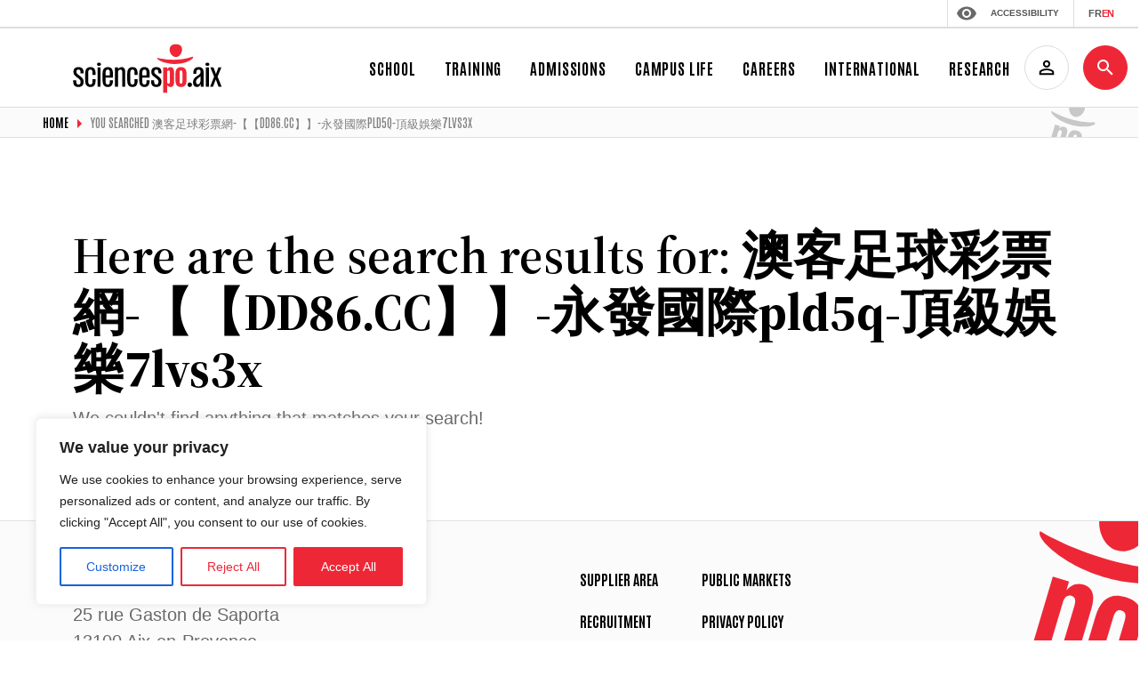

--- FILE ---
content_type: text/html; charset=UTF-8
request_url: https://www.sciencespo-aix.fr/en/?s=%E6%BE%B3%E5%AE%A2%E8%B6%B3%E7%90%83%E5%BD%A9%E7%A5%A8%E7%B6%B2-%E3%80%90%E3%80%90DD86.CC%E3%80%91%E3%80%91-%E6%B0%B8%E7%99%BC%E5%9C%8B%E9%9A%9Bpld5q-%E9%A0%82%E7%B4%9A%E5%A8%9B%E6%A8%827lvs3x
body_size: 23396
content:
 
<!DOCTYPE html>
<html lang="en-GB">
<head> 
	<meta charset="UTF-8" />
	<meta name="viewport" content="width=device-width, initial-scale=1" />
	<link rel="profile" href="https://gmpg.org/xfn/11" />
    <meta http-equiv="X-UA-Compatible" content="IE=edge">
	<meta name="theme-color" content="#000000">
	<link rel="preconnect" href="https://fonts.googleapis.com">
	<link rel="preconnect" href="https://fonts.gstatic.com" crossorigin> 
	<link rel="preload" as="style" href="https://fonts.googleapis.com/css2?family=Antonio:wght@100;200;300;400;500;600;700&family=Source+Serif+4:ital,opsz,wght@0,8..60,200;0,8..60,300;0,8..60,400;0,8..60,500;0,8..60,600;0,8..60,700;0,8..60,800;0,8..60,900;1,8..60,200;1,8..60,300;1,8..60,400;1,8..60,500;1,8..60,600;1,8..60,700;1,8..60,800;1,8..60,900&display=swap">
	<link rel="stylesheet" media="print" onload="this.onload=null;this.removeAttribute('media');" href="https://fonts.googleapis.com/css2?family=Antonio:wght@100;200;300;400;500;600;700&family=Source+Serif+4:ital,opsz,wght@0,8..60,200;0,8..60,300;0,8..60,400;0,8..60,500;0,8..60,600;0,8..60,700;0,8..60,800;0,8..60,900;1,8..60,200;1,8..60,300;1,8..60,400;1,8..60,500;1,8..60,600;1,8..60,700;1,8..60,800;1,8..60,900&display=swap">
	<noscript>
		<link rel="stylesheet" href="https://fonts.googleapis.com/css2?family=Antonio:wght@100;200;300;400;500;600;700&family=Source+Serif+4:ital,opsz,wght@0,8..60,200;0,8..60,300;0,8..60,400;0,8..60,500;0,8..60,600;0,8..60,700;0,8..60,800;0,8..60,900;1,8..60,200;1,8..60,300;1,8..60,400;1,8..60,500;1,8..60,600;1,8..60,700;1,8..60,800;1,8..60,900&display=swap">
	</noscript>
	<meta name='robots' content='noindex, follow' />
<link rel="alternate" href="https://www.sciencespo-aix.fr/?s=%E6%BE%B3%E5%AE%A2%E8%B6%B3%E7%90%83%E5%BD%A9%E7%A5%A8%E7%B6%B2-%E3%80%90%E3%80%90DD86.CC%E3%80%91%E3%80%91-%E6%B0%B8%E7%99%BC%E5%9C%8B%E9%9A%9Bpld5q-%E9%A0%82%E7%B4%9A%E5%A8%9B%E6%A8%827lvs3x" hreflang="fr" />
<link rel="alternate" href="https://www.sciencespo-aix.fr/en/?s=%E6%BE%B3%E5%AE%A2%E8%B6%B3%E7%90%83%E5%BD%A9%E7%A5%A8%E7%B6%B2-%E3%80%90%E3%80%90DD86.CC%E3%80%91%E3%80%91-%E6%B0%B8%E7%99%BC%E5%9C%8B%E9%9A%9Bpld5q-%E9%A0%82%E7%B4%9A%E5%A8%9B%E6%A8%827lvs3x" hreflang="en" />

	<!-- This site is optimized with the Yoast SEO plugin v23.4 - https://yoast.com/wordpress/plugins/seo/ -->
	<title>Vous avez cherché &quot;澳客足球彩票網-【【DD86.CC】】-永發國際pld5q-頂級娛樂7lvs3x&quot; - Science Po Aix</title>
	<meta property="og:locale" content="en_GB" />
	<meta property="og:locale:alternate" content="fr_FR" />
	<meta property="og:type" content="article" />
	<meta property="og:title" content="Vous avez cherché &quot;澳客足球彩票網-【【DD86.CC】】-永發國際pld5q-頂級娛樂7lvs3x&quot; - Science Po Aix" />
	<meta property="og:url" content="https://www.sciencespo-aix.fr/en/search/澳客足球彩票網-【【DD86.CC】】-永發國際pld5q-頂級娛樂7lvs3x/" />
	<meta property="og:site_name" content="Science Po Aix" />
	<meta name="twitter:card" content="summary_large_image" />
	<meta name="twitter:title" content="Vous avez cherché &quot;澳客足球彩票網-【【DD86.CC】】-永發國際pld5q-頂級娛樂7lvs3x&quot; - Science Po Aix" />
	<script type="application/ld+json" class="yoast-schema-graph">{"@context":"https://schema.org","@graph":[{"@type":["CollectionPage","SearchResultsPage"],"@id":"https://www.sciencespo-aix.fr/en/?s=%E6%BE%B3%E5%AE%A2%E8%B6%B3%E7%90%83%E5%BD%A9%E7%A5%A8%E7%B6%B2-%E3%80%90%E3%80%90DD86.CC%E3%80%91%E3%80%91-%E6%B0%B8%E7%99%BC%E5%9C%8B%E9%9A%9Bpld5q-%E9%A0%82%E7%B4%9A%E5%A8%9B%E6%A8%827lvs3x","url":"https://www.sciencespo-aix.fr/en/?s=%E6%BE%B3%E5%AE%A2%E8%B6%B3%E7%90%83%E5%BD%A9%E7%A5%A8%E7%B6%B2-%E3%80%90%E3%80%90DD86.CC%E3%80%91%E3%80%91-%E6%B0%B8%E7%99%BC%E5%9C%8B%E9%9A%9Bpld5q-%E9%A0%82%E7%B4%9A%E5%A8%9B%E6%A8%827lvs3x","name":"Vous avez cherché \"澳客足球彩票網-【【DD86.CC】】-永發國際pld5q-頂級娛樂7lvs3x\" - Science Po Aix","isPartOf":{"@id":"https://www.sciencespo-aix.fr/en/#website"},"breadcrumb":{"@id":"#breadcrumb"},"inLanguage":"en-GB"},{"@type":"BreadcrumbList","@id":"#breadcrumb","itemListElement":[{"@type":"ListItem","position":1,"name":"Home","item":"https://www.sciencespo-aix.fr/en/"},{"@type":"ListItem","position":2,"name":"You searched 澳客足球彩票網-【【DD86.CC】】-永發國際pld5q-頂級娛樂7lvs3x"}]},{"@type":"WebSite","@id":"https://www.sciencespo-aix.fr/en/#website","url":"https://www.sciencespo-aix.fr/en/","name":"Science Po Aix","description":"Going beyond borders, liberating intelligences","potentialAction":[{"@type":"SearchAction","target":{"@type":"EntryPoint","urlTemplate":"https://www.sciencespo-aix.fr/en/?s={search_term_string}"},"query-input":{"@type":"PropertyValueSpecification","valueRequired":true,"valueName":"search_term_string"}}],"inLanguage":"en-GB"}]}</script>
	<!-- / Yoast SEO plugin. -->


<link rel='dns-prefetch' href='//www.sciencespo-aix.fr' />
<link rel="alternate" type="application/rss+xml" title="Science Po Aix &raquo; Search Results for &#8220;澳客足球彩票網-【【DD86.CC】】-永發國際pld5q-頂級娛樂7lvs3x&#8221; Feed" href="https://www.sciencespo-aix.fr/en/search/%E6%BE%B3%E5%AE%A2%E8%B6%B3%E7%90%83%E5%BD%A9%E7%A5%A8%E7%B6%B2-%E3%80%90%E3%80%90DD86.CC%E3%80%91%E3%80%91-%E6%B0%B8%E7%99%BC%E5%9C%8B%E9%9A%9Bpld5q-%E9%A0%82%E7%B4%9A%E5%A8%9B%E6%A8%827lvs3x/feed/rss2/" />
<style id='global-styles-inline-css'>
:root{--wp--preset--aspect-ratio--square: 1;--wp--preset--aspect-ratio--4-3: 4/3;--wp--preset--aspect-ratio--3-4: 3/4;--wp--preset--aspect-ratio--3-2: 3/2;--wp--preset--aspect-ratio--2-3: 2/3;--wp--preset--aspect-ratio--16-9: 16/9;--wp--preset--aspect-ratio--9-16: 9/16;--wp--preset--color--black: #000000;--wp--preset--color--cyan-bluish-gray: #abb8c3;--wp--preset--color--white: #ffffff;--wp--preset--color--pale-pink: #f78da7;--wp--preset--color--vivid-red: #cf2e2e;--wp--preset--color--luminous-vivid-orange: #ff6900;--wp--preset--color--luminous-vivid-amber: #fcb900;--wp--preset--color--light-green-cyan: #7bdcb5;--wp--preset--color--vivid-green-cyan: #00d084;--wp--preset--color--pale-cyan-blue: #8ed1fc;--wp--preset--color--vivid-cyan-blue: #0693e3;--wp--preset--color--vivid-purple: #9b51e0;--wp--preset--color--color-1: #E8D2C9;--wp--preset--color--color-2: #00B0DB;--wp--preset--color--color-3: #FFE163;--wp--preset--color--color-4: #FBBB21;--wp--preset--color--color-5: #F08482;--wp--preset--color--color-6: #6859A3;--wp--preset--color--color-7: #62B16E;--wp--preset--color--color-8: #F07E26;--wp--preset--color--color-9: #E55ECC;--wp--preset--color--color-10: #354B6A;--wp--preset--color--color-11: #005D50;--wp--preset--color--color-12: #E94E24;--wp--preset--color--principal: #EE2737;--wp--preset--color--blanc: #ffffff;--wp--preset--color--sombre: #000000;--wp--preset--gradient--vivid-cyan-blue-to-vivid-purple: linear-gradient(135deg,rgba(6,147,227,1) 0%,rgb(155,81,224) 100%);--wp--preset--gradient--light-green-cyan-to-vivid-green-cyan: linear-gradient(135deg,rgb(122,220,180) 0%,rgb(0,208,130) 100%);--wp--preset--gradient--luminous-vivid-amber-to-luminous-vivid-orange: linear-gradient(135deg,rgba(252,185,0,1) 0%,rgba(255,105,0,1) 100%);--wp--preset--gradient--luminous-vivid-orange-to-vivid-red: linear-gradient(135deg,rgba(255,105,0,1) 0%,rgb(207,46,46) 100%);--wp--preset--gradient--very-light-gray-to-cyan-bluish-gray: linear-gradient(135deg,rgb(238,238,238) 0%,rgb(169,184,195) 100%);--wp--preset--gradient--cool-to-warm-spectrum: linear-gradient(135deg,rgb(74,234,220) 0%,rgb(151,120,209) 20%,rgb(207,42,186) 40%,rgb(238,44,130) 60%,rgb(251,105,98) 80%,rgb(254,248,76) 100%);--wp--preset--gradient--blush-light-purple: linear-gradient(135deg,rgb(255,206,236) 0%,rgb(152,150,240) 100%);--wp--preset--gradient--blush-bordeaux: linear-gradient(135deg,rgb(254,205,165) 0%,rgb(254,45,45) 50%,rgb(107,0,62) 100%);--wp--preset--gradient--luminous-dusk: linear-gradient(135deg,rgb(255,203,112) 0%,rgb(199,81,192) 50%,rgb(65,88,208) 100%);--wp--preset--gradient--pale-ocean: linear-gradient(135deg,rgb(255,245,203) 0%,rgb(182,227,212) 50%,rgb(51,167,181) 100%);--wp--preset--gradient--electric-grass: linear-gradient(135deg,rgb(202,248,128) 0%,rgb(113,206,126) 100%);--wp--preset--gradient--midnight: linear-gradient(135deg,rgb(2,3,129) 0%,rgb(40,116,252) 100%);--wp--preset--font-size--small: 13px;--wp--preset--font-size--medium: 20px;--wp--preset--font-size--large: 36px;--wp--preset--font-size--x-large: 42px;--wp--preset--spacing--20: 0.44rem;--wp--preset--spacing--30: 0.67rem;--wp--preset--spacing--40: 1rem;--wp--preset--spacing--50: 1.5rem;--wp--preset--spacing--60: 2.25rem;--wp--preset--spacing--70: 3.38rem;--wp--preset--spacing--80: 5.06rem;--wp--preset--shadow--natural: 6px 6px 9px rgba(0, 0, 0, 0.2);--wp--preset--shadow--deep: 12px 12px 50px rgba(0, 0, 0, 0.4);--wp--preset--shadow--sharp: 6px 6px 0px rgba(0, 0, 0, 0.2);--wp--preset--shadow--outlined: 6px 6px 0px -3px rgba(255, 255, 255, 1), 6px 6px rgba(0, 0, 0, 1);--wp--preset--shadow--crisp: 6px 6px 0px rgba(0, 0, 0, 1);}:root :where(.is-layout-flow) > :first-child{margin-block-start: 0;}:root :where(.is-layout-flow) > :last-child{margin-block-end: 0;}:root :where(.is-layout-flow) > *{margin-block-start: 24px;margin-block-end: 0;}:root :where(.is-layout-constrained) > :first-child{margin-block-start: 0;}:root :where(.is-layout-constrained) > :last-child{margin-block-end: 0;}:root :where(.is-layout-constrained) > *{margin-block-start: 24px;margin-block-end: 0;}:root :where(.is-layout-flex){gap: 24px;}:root :where(.is-layout-grid){gap: 24px;}body .is-layout-flex{display: flex;}.is-layout-flex{flex-wrap: wrap;align-items: center;}.is-layout-flex > :is(*, div){margin: 0;}body .is-layout-grid{display: grid;}.is-layout-grid > :is(*, div){margin: 0;}.has-black-color{color: var(--wp--preset--color--black) !important;}.has-cyan-bluish-gray-color{color: var(--wp--preset--color--cyan-bluish-gray) !important;}.has-white-color{color: var(--wp--preset--color--white) !important;}.has-pale-pink-color{color: var(--wp--preset--color--pale-pink) !important;}.has-vivid-red-color{color: var(--wp--preset--color--vivid-red) !important;}.has-luminous-vivid-orange-color{color: var(--wp--preset--color--luminous-vivid-orange) !important;}.has-luminous-vivid-amber-color{color: var(--wp--preset--color--luminous-vivid-amber) !important;}.has-light-green-cyan-color{color: var(--wp--preset--color--light-green-cyan) !important;}.has-vivid-green-cyan-color{color: var(--wp--preset--color--vivid-green-cyan) !important;}.has-pale-cyan-blue-color{color: var(--wp--preset--color--pale-cyan-blue) !important;}.has-vivid-cyan-blue-color{color: var(--wp--preset--color--vivid-cyan-blue) !important;}.has-vivid-purple-color{color: var(--wp--preset--color--vivid-purple) !important;}.has-color-1-color{color: var(--wp--preset--color--color-1) !important;}.has-color-2-color{color: var(--wp--preset--color--color-2) !important;}.has-color-3-color{color: var(--wp--preset--color--color-3) !important;}.has-color-4-color{color: var(--wp--preset--color--color-4) !important;}.has-color-5-color{color: var(--wp--preset--color--color-5) !important;}.has-color-6-color{color: var(--wp--preset--color--color-6) !important;}.has-color-7-color{color: var(--wp--preset--color--color-7) !important;}.has-color-8-color{color: var(--wp--preset--color--color-8) !important;}.has-color-9-color{color: var(--wp--preset--color--color-9) !important;}.has-color-10-color{color: var(--wp--preset--color--color-10) !important;}.has-color-11-color{color: var(--wp--preset--color--color-11) !important;}.has-color-12-color{color: var(--wp--preset--color--color-12) !important;}.has-principal-color{color: var(--wp--preset--color--principal) !important;}.has-blanc-color{color: var(--wp--preset--color--blanc) !important;}.has-sombre-color{color: var(--wp--preset--color--sombre) !important;}.has-black-background-color{background-color: var(--wp--preset--color--black) !important;}.has-cyan-bluish-gray-background-color{background-color: var(--wp--preset--color--cyan-bluish-gray) !important;}.has-white-background-color{background-color: var(--wp--preset--color--white) !important;}.has-pale-pink-background-color{background-color: var(--wp--preset--color--pale-pink) !important;}.has-vivid-red-background-color{background-color: var(--wp--preset--color--vivid-red) !important;}.has-luminous-vivid-orange-background-color{background-color: var(--wp--preset--color--luminous-vivid-orange) !important;}.has-luminous-vivid-amber-background-color{background-color: var(--wp--preset--color--luminous-vivid-amber) !important;}.has-light-green-cyan-background-color{background-color: var(--wp--preset--color--light-green-cyan) !important;}.has-vivid-green-cyan-background-color{background-color: var(--wp--preset--color--vivid-green-cyan) !important;}.has-pale-cyan-blue-background-color{background-color: var(--wp--preset--color--pale-cyan-blue) !important;}.has-vivid-cyan-blue-background-color{background-color: var(--wp--preset--color--vivid-cyan-blue) !important;}.has-vivid-purple-background-color{background-color: var(--wp--preset--color--vivid-purple) !important;}.has-color-1-background-color{background-color: var(--wp--preset--color--color-1) !important;}.has-color-2-background-color{background-color: var(--wp--preset--color--color-2) !important;}.has-color-3-background-color{background-color: var(--wp--preset--color--color-3) !important;}.has-color-4-background-color{background-color: var(--wp--preset--color--color-4) !important;}.has-color-5-background-color{background-color: var(--wp--preset--color--color-5) !important;}.has-color-6-background-color{background-color: var(--wp--preset--color--color-6) !important;}.has-color-7-background-color{background-color: var(--wp--preset--color--color-7) !important;}.has-color-8-background-color{background-color: var(--wp--preset--color--color-8) !important;}.has-color-9-background-color{background-color: var(--wp--preset--color--color-9) !important;}.has-color-10-background-color{background-color: var(--wp--preset--color--color-10) !important;}.has-color-11-background-color{background-color: var(--wp--preset--color--color-11) !important;}.has-color-12-background-color{background-color: var(--wp--preset--color--color-12) !important;}.has-principal-background-color{background-color: var(--wp--preset--color--principal) !important;}.has-blanc-background-color{background-color: var(--wp--preset--color--blanc) !important;}.has-sombre-background-color{background-color: var(--wp--preset--color--sombre) !important;}.has-black-border-color{border-color: var(--wp--preset--color--black) !important;}.has-cyan-bluish-gray-border-color{border-color: var(--wp--preset--color--cyan-bluish-gray) !important;}.has-white-border-color{border-color: var(--wp--preset--color--white) !important;}.has-pale-pink-border-color{border-color: var(--wp--preset--color--pale-pink) !important;}.has-vivid-red-border-color{border-color: var(--wp--preset--color--vivid-red) !important;}.has-luminous-vivid-orange-border-color{border-color: var(--wp--preset--color--luminous-vivid-orange) !important;}.has-luminous-vivid-amber-border-color{border-color: var(--wp--preset--color--luminous-vivid-amber) !important;}.has-light-green-cyan-border-color{border-color: var(--wp--preset--color--light-green-cyan) !important;}.has-vivid-green-cyan-border-color{border-color: var(--wp--preset--color--vivid-green-cyan) !important;}.has-pale-cyan-blue-border-color{border-color: var(--wp--preset--color--pale-cyan-blue) !important;}.has-vivid-cyan-blue-border-color{border-color: var(--wp--preset--color--vivid-cyan-blue) !important;}.has-vivid-purple-border-color{border-color: var(--wp--preset--color--vivid-purple) !important;}.has-color-1-border-color{border-color: var(--wp--preset--color--color-1) !important;}.has-color-2-border-color{border-color: var(--wp--preset--color--color-2) !important;}.has-color-3-border-color{border-color: var(--wp--preset--color--color-3) !important;}.has-color-4-border-color{border-color: var(--wp--preset--color--color-4) !important;}.has-color-5-border-color{border-color: var(--wp--preset--color--color-5) !important;}.has-color-6-border-color{border-color: var(--wp--preset--color--color-6) !important;}.has-color-7-border-color{border-color: var(--wp--preset--color--color-7) !important;}.has-color-8-border-color{border-color: var(--wp--preset--color--color-8) !important;}.has-color-9-border-color{border-color: var(--wp--preset--color--color-9) !important;}.has-color-10-border-color{border-color: var(--wp--preset--color--color-10) !important;}.has-color-11-border-color{border-color: var(--wp--preset--color--color-11) !important;}.has-color-12-border-color{border-color: var(--wp--preset--color--color-12) !important;}.has-principal-border-color{border-color: var(--wp--preset--color--principal) !important;}.has-blanc-border-color{border-color: var(--wp--preset--color--blanc) !important;}.has-sombre-border-color{border-color: var(--wp--preset--color--sombre) !important;}.has-vivid-cyan-blue-to-vivid-purple-gradient-background{background: var(--wp--preset--gradient--vivid-cyan-blue-to-vivid-purple) !important;}.has-light-green-cyan-to-vivid-green-cyan-gradient-background{background: var(--wp--preset--gradient--light-green-cyan-to-vivid-green-cyan) !important;}.has-luminous-vivid-amber-to-luminous-vivid-orange-gradient-background{background: var(--wp--preset--gradient--luminous-vivid-amber-to-luminous-vivid-orange) !important;}.has-luminous-vivid-orange-to-vivid-red-gradient-background{background: var(--wp--preset--gradient--luminous-vivid-orange-to-vivid-red) !important;}.has-very-light-gray-to-cyan-bluish-gray-gradient-background{background: var(--wp--preset--gradient--very-light-gray-to-cyan-bluish-gray) !important;}.has-cool-to-warm-spectrum-gradient-background{background: var(--wp--preset--gradient--cool-to-warm-spectrum) !important;}.has-blush-light-purple-gradient-background{background: var(--wp--preset--gradient--blush-light-purple) !important;}.has-blush-bordeaux-gradient-background{background: var(--wp--preset--gradient--blush-bordeaux) !important;}.has-luminous-dusk-gradient-background{background: var(--wp--preset--gradient--luminous-dusk) !important;}.has-pale-ocean-gradient-background{background: var(--wp--preset--gradient--pale-ocean) !important;}.has-electric-grass-gradient-background{background: var(--wp--preset--gradient--electric-grass) !important;}.has-midnight-gradient-background{background: var(--wp--preset--gradient--midnight) !important;}.has-small-font-size{font-size: var(--wp--preset--font-size--small) !important;}.has-medium-font-size{font-size: var(--wp--preset--font-size--medium) !important;}.has-large-font-size{font-size: var(--wp--preset--font-size--large) !important;}.has-x-large-font-size{font-size: var(--wp--preset--font-size--x-large) !important;}
:root :where(.wp-block-pullquote){font-size: 1.5em;line-height: 1.6;}
</style>
<link rel='stylesheet' id='jo-acessibilite-css-css' href='https://www.sciencespo-aix.fr/wp-content/themes/intuitiv/css/accessconfig.min.css' media='all' />
<link rel='stylesheet' id='jo-owl-css-css' href='https://www.sciencespo-aix.fr/wp-content/themes/intuitiv/css/owl.carousel.min.css' media='all' />
<style class="optimize_css_2" type="text/css" media="all">@media print{body{-webkit-print-color-adjust:exact!important;font-size:14px!important;line-height:inherit!important;color:#000!important}.bg-gris-clair,.has-grisclair-background-color,.owl-item,.bg-half{background-color:#FFF!important}h1{font-size:30px!important;line-height:inherit!important;color:#000!important}h2{font-size:25px!important;line-height:inherit!important;color:#000!important}h3{font-size:20px!important;line-height:inherit!important;color:#000!important}h4{font-size:16px!important;line-height:inherit!important;color:#000!important}.ft-80,.ft-64,.ft-48{font-size:30px!important;line-height:inherit!important;color:#000!important}.home section#sliderhome{min-height:80vh!important;height:auto!important}section{margin:0!important;padding:0!important}#navprincipale #mega-menu-wrap-menu-principal,.share,.headertop,.degrade-news,.ariane,.cky-revisit-bottom-left,.logoblanc{display:none!important}header .fixed,#navprincipale,#navprincipale.fixed,header #navprincipale.fixed{position:relative!important}.home h1{color:#fff!important;text-align:center}.logocouleur{display:block!important;opacity:1!important;margin:auto;text-align:center!important,}.navbar-brand{text-align:center!important}footer{margin-top:100px!important}.wp-post-image{width:30%;margin:auto;float:right}}</style>
<style class="optimize_css_2" type="text/css" media="all">table.fixed{table-layout:auto!important}</style>
<style class="optimize_css_2" type="text/css" media="all">@media screen and (max-width:767px){.block-alerte>div>.mw-100px div{display:flex;align-items:center;justify-content:center;padding:0!important}.menu-footer ul li{text-align:center}.mx-10{margin-right:0rem;margin-left:0rem}footer>div .menu-footer ul{columns:1}footer>div{background-position:calc(50% + 15px) top;padding-top:250px!important}#navprincipale{position:fixed!important;z-index:100000;width:100%;top:0;background:#fff}main{margin-top:81px}.home #navprincipale .logoblanc{display:none}.home #navprincipale .logocouleur{display:block;opacity:1;height:112px}.home section#sliderhome{margin-top:0px!important;height:calc(100vh - 83px)}.switcher .wp-block-polylang-language-switcher .lang-item{font-size:20px}#searchformtop.open{top:81px}.container{padding:0 1.75rem}.contenugutenberg .is-type-video .wp-block-embed__wrapper iframe{min-height:auto;aspect-ratio:1.7777777778;width:100%}#exampleModal iframe{width:100%}.mh-277px{min-height:230px}#actualites .owl-dots{display:none}.contenugutenberg .block-frise .frisecontent{padding-left:calc(77px + 1rem);margin-left:44px}.contenugutenberg .block-frise .frisedate{aspect-ratio:1;width:auto;height:85px}.contenugutenberg .block-frise .frisedate:after{margin-left:17px}.contenugutenberg .wp-block-pullquote{font-size:19px;line-height:27px}.mh-460px{min-height:300px}}</style>
<style class="optimize_css_2" type="text/css" media="all">@media screen and (max-width:576px){.sommaires{padding-left:2rem;padding-right:2rem}#navprincipale .navbar-brand svg,#navprincipale .navbar-brand{max-width:160px}#navprincipale .navbar-brand img{margin-top:30px}#sliderhome .ft-64.lh-68,h1{font-size:38px;line-height:40px}.rounded-circle.h-180px{height:auto;width:auto}#navbarSupportedContent>ul>li>ul.dropdown-menu.show{max-height:auto}.boutoncat{font-size:13px;height:auto;line-height:17px}.border-bottom.w-50.me-lg-5.h-50px{width:90%!important}.commentaire{font-size:16px;line-height:22px}.contenugutenberg .is-type-video .wp-block-embed__wrapper iframe{min-height:auto;aspect-ratio:1.7777777778}#exampleModal iframe{width:100%;height:auto;aspect-ratio:1.7777777778}#actualites .mh-277px{min-height:230px}.reseaux_sociaux .w-55px{width:35px}.reseaux_sociaux .h-55px{height:35px}.reseaux_sociaux svg{width:17px}footer .col-lg-6.mb-lg-0.mb-4{text-align:center;font-size:15px;line-height:18px}.ft-56{font-size:40px;line-height:40px}.block-exergue .ft-48{font-size:40px;line-height:47px}.block-slider svg{width:30px}}</style>
<style class="optimize_css_2" type="text/css" media="all">@media screen and (max-width:991px){.chiffrescles .col{width:50%!important;flex:auto}.agent .postthumbnail,.agent .postthumbnail div{justify-content:start!important;align-items:start!important}.nav.nav-tabs{flex-direction:column}.contenugutenberg .nav-tabs li.nav-item .nav-link{width:100%}.contenugutenberg .wp-block-columns{margin-left:0rem;margin-right:0rem}.mx-10{margin-right:0rem;margin-left:0rem}.home #formations>div{background-image:none}.share{display:none!important}.contenugutenberg .wp-block-media-text{display:flex;flex-direction:column}figure.wp-block-media-text__media{margin-bottom:3rem!important;width:100%}.wp-block-media-text__content{padding:0!important}.ml-n-100px{margin-left:0}.bouton03{justify-content:start}.blockread{margin-left:0rem;margin-right:0rem}.wp-block-table{margin-left:0rem;margin-right:0rem}.border-smaller-lg-none{border:none!important}#profilage{padding:0 30px!important}#temoignages article>a{font-size:36px;line-height:38px}h2.ft-80.lh-52{font-size:56px;line-height:58px}.contenugutenberg .wp-block-table{width:100%;margin-left:0;margin-right:0}.contenugutenberg .blockread{margin-left:0;margin-right:0}.rounded-circle.h-180px{height:150px}.rounded-circle.w-180px{width:150px}button#lunchsearch{width:90%}footer>div{background-position:top right;padding-top:20px!important}.contenugutenberg .block-frise .frisecontent{padding-left:calc(77px + 2rem)}.contenugutenberg .block-carte.avec-carte .firstcontent{padding:3rem}.credit{text-align:center}}</style>
<style class="optimize_css_2" type="text/css" media="all">@media screen and (max-width:1200px){.navbar-brand{flex-grow:1!important}.home .scrolldown{left:-55px}#navbarSupportedContent{background:#fff;width:100vw;margin-left:-12px;max-height:calc(100vh - 150px);overflow-y:auto;overflow-x:hidden;position:absolute;top:82px;border-bottom:1px solid #DCDCDC}#navbarSupportedContent>ul{justify-content:space-around;margin-left:30px;margin-right:30px;align-items:start}.home #navprincipale #navbarSupportedContent>ul>li.menu-item>a{color:#000}#navprincipale #navbarSupportedContent>ul>li>ul{position:relative;padding:0;border:0;top:0px!important;margin:20px 0!important;width:100%}#navprincipale #navbarSupportedContent>ul>li>ul .menutitle{display:none}#navprincipale #navbarSupportedContent>ul>li>ul>li{margin:0 2px;border-left:4px solid #EE2737;padding-left:50px!important;padding-bottom:0!important;padding-top:0px!important;text-align:left!important}#navprincipale #navbarSupportedContent>ul>li>ul>li a.show,#navprincipale #navbarSupportedContent>ul>li>ul>li a:hover{border:none}#navprincipale #navbarSupportedContent>ul>li>ul>li>ul{position:relative;left:12px;top:0;margin-bottom:20px;width:100%}#navprincipale #navbarSupportedContent>ul>li>ul>li>ul li a{padding-bottom:10px}#navprincipale #navbarSupportedContent>ul>li>ul>li>ul li ul{position:relative!important;left:50px;width:100%}li#menu-item-2451 ul.show,li#menu-item-2440 ul.show{display:block!important;flex-basis:inherit;flex-wrap:wrap}li#menu-item-2451 ul.show li,li#menu-item-2440 ul.show li{flex-basis:inherit}.rounded-circle.h-180px{height:135px}.rounded-circle.w-180px{width:135px}}</style>
<link rel='stylesheet' id='wp-block-library-css' href='https://www.sciencespo-aix.fr/wp-includes/css/dist/block-library/style.min.css' media='all' />
<link rel='stylesheet' id='jo-bootstrap-css-css' href='https://www.sciencespo-aix.fr/wp-content/themes/intuitiv/css/bootstrap.min.css' media='all' />
<link rel='stylesheet' id='jo-main-css-css' href='https://www.sciencespo-aix.fr/wp-content/themes/intuitiv/css/main.css' media='all' />
<script id="wpo_min-header-0-js-extra">
var _ckyConfig = {"_ipData":[],"_assetsURL":"https:\/\/www.sciencespo-aix.fr\/wp-content\/plugins\/cookie-law-info\/lite\/frontend\/images\/","_publicURL":"https:\/\/www.sciencespo-aix.fr","_expiry":"365","_categories":[{"name":"Necessary","slug":"necessary","isNecessary":true,"ccpaDoNotSell":true,"cookies":[],"active":true,"defaultConsent":{"gdpr":true,"ccpa":true}},{"name":"Functional","slug":"functional","isNecessary":false,"ccpaDoNotSell":true,"cookies":[],"active":true,"defaultConsent":{"gdpr":false,"ccpa":false}},{"name":"Analytics","slug":"analytics","isNecessary":false,"ccpaDoNotSell":true,"cookies":[{"cookieID":"matomo","domain":"sciencespo-aix.fr","provider":""}],"active":true,"defaultConsent":{"gdpr":false,"ccpa":false}},{"name":"Performance","slug":"performance","isNecessary":false,"ccpaDoNotSell":true,"cookies":[],"active":true,"defaultConsent":{"gdpr":false,"ccpa":false}},{"name":"Advertisement","slug":"advertisement","isNecessary":false,"ccpaDoNotSell":true,"cookies":[],"active":true,"defaultConsent":{"gdpr":false,"ccpa":false}}],"_activeLaw":"gdpr","_rootDomain":"","_block":"1","_showBanner":"1","_bannerConfig":{"settings":{"type":"box","preferenceCenterType":"popup","position":"bottom-left","applicableLaw":"gdpr"},"behaviours":{"reloadBannerOnAccept":false,"loadAnalyticsByDefault":false,"animations":{"onLoad":"animate","onHide":"sticky"}},"config":{"revisitConsent":{"status":true,"tag":"revisit-consent","position":"bottom-left","meta":{"url":"#"},"styles":{"background-color":"#EE2737"},"elements":{"title":{"type":"text","tag":"revisit-consent-title","status":true,"styles":{"color":"#0056a7"}}}},"preferenceCenter":{"toggle":{"status":true,"tag":"detail-category-toggle","type":"toggle","states":{"active":{"styles":{"background-color":"#1863DC"}},"inactive":{"styles":{"background-color":"#D0D5D2"}}}}},"categoryPreview":{"status":false,"toggle":{"status":true,"tag":"detail-category-preview-toggle","type":"toggle","states":{"active":{"styles":{"background-color":"#1863DC"}},"inactive":{"styles":{"background-color":"#D0D5D2"}}}}},"videoPlaceholder":{"status":true,"styles":{"background-color":"#000000","border-color":"#000000cc","color":"#ffffff"}},"readMore":{"status":false,"tag":"readmore-button","type":"link","meta":{"noFollow":true,"newTab":true},"styles":{"color":"#EE2737","background-color":"transparent","border-color":"transparent"}},"auditTable":{"status":true},"optOption":{"status":true,"toggle":{"status":true,"tag":"optout-option-toggle","type":"toggle","states":{"active":{"styles":{"background-color":"#1863dc"}},"inactive":{"styles":{"background-color":"#FFFFFF"}}}}}}},"_version":"3.2.6","_logConsent":"1","_tags":[{"tag":"accept-button","styles":{"color":"#FFFFFF","background-color":"#EE2737","border-color":"#EE2737"}},{"tag":"reject-button","styles":{"color":"#EE2737","background-color":"transparent","border-color":"#EE2737"}},{"tag":"settings-button","styles":{"color":"#1863DC","background-color":"transparent","border-color":"#1863DC"}},{"tag":"readmore-button","styles":{"color":"#EE2737","background-color":"transparent","border-color":"transparent"}},{"tag":"donotsell-button","styles":{"color":"#1863DC","background-color":"transparent","border-color":"transparent"}},{"tag":"accept-button","styles":{"color":"#FFFFFF","background-color":"#EE2737","border-color":"#EE2737"}},{"tag":"revisit-consent","styles":{"background-color":"#EE2737"}}],"_shortCodes":[{"key":"cky_readmore","content":"<a href=\"#\" class=\"cky-policy\" aria-label=\"Read More\" target=\"_blank\" rel=\"noopener\" data-cky-tag=\"readmore-button\">Read More<\/a>","tag":"readmore-button","status":false,"attributes":{"rel":"nofollow","target":"_blank"}},{"key":"cky_show_desc","content":"<button class=\"cky-show-desc-btn\" data-cky-tag=\"show-desc-button\" aria-label=\"Show more\">Show more<\/button>","tag":"show-desc-button","status":true,"attributes":[]},{"key":"cky_hide_desc","content":"<button class=\"cky-show-desc-btn\" data-cky-tag=\"hide-desc-button\" aria-label=\"Show less\">Show less<\/button>","tag":"hide-desc-button","status":true,"attributes":[]},{"key":"cky_category_toggle_label","content":"[cky_{{status}}_category_label] [cky_preference_{{category_slug}}_title]","tag":"","status":true,"attributes":[]},{"key":"cky_enable_category_label","content":"Enable","tag":"","status":true,"attributes":[]},{"key":"cky_disable_category_label","content":"Disable","tag":"","status":true,"attributes":[]},{"key":"cky_video_placeholder","content":"<div class=\"video-placeholder-normal\" data-cky-tag=\"video-placeholder\" id=\"[UNIQUEID]\"><p class=\"video-placeholder-text-normal\" data-cky-tag=\"placeholder-title\">Please accept the cookie consent<\/p><\/div>","tag":"","status":true,"attributes":[]},{"key":"cky_enable_optout_label","content":"Enable","tag":"","status":true,"attributes":[]},{"key":"cky_disable_optout_label","content":"Disable","tag":"","status":true,"attributes":[]},{"key":"cky_optout_toggle_label","content":"[cky_{{status}}_optout_label] [cky_optout_option_title]","tag":"","status":true,"attributes":[]},{"key":"cky_optout_option_title","content":"Do Not Sell My Personal Information","tag":"","status":true,"attributes":[]},{"key":"cky_optout_close_label","content":"Close","tag":"","status":true,"attributes":[]}],"_rtl":"","_language":"en","_providersToBlock":[]};
var _ckyStyles = {"css":".cky-overlay{background: #000000; opacity: 0.4; position: fixed; top: 0; left: 0; width: 100%; height: 100%; z-index: 99999999;}.cky-hide{display: none;}.cky-btn-revisit-wrapper{display: flex; align-items: center; justify-content: center; background: #0056a7; width: 45px; height: 45px; border-radius: 50%; position: fixed; z-index: 999999; cursor: pointer;}.cky-revisit-bottom-left{bottom: 15px; left: 15px;}.cky-revisit-bottom-right{bottom: 15px; right: 15px;}.cky-btn-revisit-wrapper .cky-btn-revisit{display: flex; align-items: center; justify-content: center; background: none; border: none; cursor: pointer; position: relative; margin: 0; padding: 0;}.cky-btn-revisit-wrapper .cky-btn-revisit img{max-width: fit-content; margin: 0; height: 30px; width: 30px;}.cky-revisit-bottom-left:hover::before{content: attr(data-tooltip); position: absolute; background: #4e4b66; color: #ffffff; left: calc(100% + 7px); font-size: 12px; line-height: 16px; width: max-content; padding: 4px 8px; border-radius: 4px;}.cky-revisit-bottom-left:hover::after{position: absolute; content: \"\"; border: 5px solid transparent; left: calc(100% + 2px); border-left-width: 0; border-right-color: #4e4b66;}.cky-revisit-bottom-right:hover::before{content: attr(data-tooltip); position: absolute; background: #4e4b66; color: #ffffff; right: calc(100% + 7px); font-size: 12px; line-height: 16px; width: max-content; padding: 4px 8px; border-radius: 4px;}.cky-revisit-bottom-right:hover::after{position: absolute; content: \"\"; border: 5px solid transparent; right: calc(100% + 2px); border-right-width: 0; border-left-color: #4e4b66;}.cky-revisit-hide{display: none;}.cky-consent-container{position: fixed; width: 440px; box-sizing: border-box; z-index: 9999999; border-radius: 6px;}.cky-consent-container .cky-consent-bar{background: #ffffff; border: 1px solid; padding: 20px 26px; box-shadow: 0 -1px 10px 0 #acabab4d; border-radius: 6px;}.cky-box-bottom-left{bottom: 40px; left: 40px;}.cky-box-bottom-right{bottom: 40px; right: 40px;}.cky-box-top-left{top: 40px; left: 40px;}.cky-box-top-right{top: 40px; right: 40px;}.cky-custom-brand-logo-wrapper .cky-custom-brand-logo{width: 100px; height: auto; margin: 0 0 12px 0;}.cky-notice .cky-title{color: #212121; font-weight: 700; font-size: 18px; line-height: 24px; margin: 0 0 12px 0;}.cky-notice-des *,.cky-preference-content-wrapper *,.cky-accordion-header-des *,.cky-gpc-wrapper .cky-gpc-desc *{font-size: 14px;}.cky-notice-des{color: #212121; font-size: 14px; line-height: 24px; font-weight: 400;}.cky-notice-des img{height: 25px; width: 25px;}.cky-consent-bar .cky-notice-des p,.cky-gpc-wrapper .cky-gpc-desc p,.cky-preference-body-wrapper .cky-preference-content-wrapper p,.cky-accordion-header-wrapper .cky-accordion-header-des p,.cky-cookie-des-table li div:last-child p{color: inherit; margin-top: 0; overflow-wrap: break-word;}.cky-notice-des P:last-child,.cky-preference-content-wrapper p:last-child,.cky-cookie-des-table li div:last-child p:last-child,.cky-gpc-wrapper .cky-gpc-desc p:last-child{margin-bottom: 0;}.cky-notice-des a.cky-policy,.cky-notice-des button.cky-policy{font-size: 14px; color: #1863dc; white-space: nowrap; cursor: pointer; background: transparent; border: 1px solid; text-decoration: underline;}.cky-notice-des button.cky-policy{padding: 0;}.cky-notice-des a.cky-policy:focus-visible,.cky-notice-des button.cky-policy:focus-visible,.cky-preference-content-wrapper .cky-show-desc-btn:focus-visible,.cky-accordion-header .cky-accordion-btn:focus-visible,.cky-preference-header .cky-btn-close:focus-visible,.cky-switch input[type=\"checkbox\"]:focus-visible,.cky-footer-wrapper a:focus-visible,.cky-btn:focus-visible{outline: 2px solid #1863dc; outline-offset: 2px;}.cky-btn:focus:not(:focus-visible),.cky-accordion-header .cky-accordion-btn:focus:not(:focus-visible),.cky-preference-content-wrapper .cky-show-desc-btn:focus:not(:focus-visible),.cky-btn-revisit-wrapper .cky-btn-revisit:focus:not(:focus-visible),.cky-preference-header .cky-btn-close:focus:not(:focus-visible),.cky-consent-bar .cky-banner-btn-close:focus:not(:focus-visible){outline: 0;}button.cky-show-desc-btn:not(:hover):not(:active){color: #1863dc; background: transparent;}button.cky-accordion-btn:not(:hover):not(:active),button.cky-banner-btn-close:not(:hover):not(:active),button.cky-btn-revisit:not(:hover):not(:active),button.cky-btn-close:not(:hover):not(:active){background: transparent;}.cky-consent-bar button:hover,.cky-modal.cky-modal-open button:hover,.cky-consent-bar button:focus,.cky-modal.cky-modal-open button:focus{text-decoration: none;}.cky-notice-btn-wrapper{display: flex; justify-content: flex-start; align-items: center; flex-wrap: wrap; margin-top: 16px;}.cky-notice-btn-wrapper .cky-btn{text-shadow: none; box-shadow: none;}.cky-btn{flex: auto; max-width: 100%; font-size: 14px; font-family: inherit; line-height: 24px; padding: 8px; font-weight: 500; margin: 0 8px 0 0; border-radius: 2px; cursor: pointer; text-align: center; text-transform: none; min-height: 0;}.cky-btn:hover{opacity: 0.8;}.cky-btn-customize{color: #1863dc; background: transparent; border: 2px solid #1863dc;}.cky-btn-reject{color: #1863dc; background: transparent; border: 2px solid #1863dc;}.cky-btn-accept{background: #1863dc; color: #ffffff; border: 2px solid #1863dc;}.cky-btn:last-child{margin-right: 0;}@media (max-width: 576px){.cky-box-bottom-left{bottom: 0; left: 0;}.cky-box-bottom-right{bottom: 0; right: 0;}.cky-box-top-left{top: 0; left: 0;}.cky-box-top-right{top: 0; right: 0;}}@media (max-width: 440px){.cky-box-bottom-left, .cky-box-bottom-right, .cky-box-top-left, .cky-box-top-right{width: 100%; max-width: 100%;}.cky-consent-container .cky-consent-bar{padding: 20px 0;}.cky-custom-brand-logo-wrapper, .cky-notice .cky-title, .cky-notice-des, .cky-notice-btn-wrapper{padding: 0 24px;}.cky-notice-des{max-height: 40vh; overflow-y: scroll;}.cky-notice-btn-wrapper{flex-direction: column; margin-top: 0;}.cky-btn{width: 100%; margin: 10px 0 0 0;}.cky-notice-btn-wrapper .cky-btn-customize{order: 2;}.cky-notice-btn-wrapper .cky-btn-reject{order: 3;}.cky-notice-btn-wrapper .cky-btn-accept{order: 1; margin-top: 16px;}}@media (max-width: 352px){.cky-notice .cky-title{font-size: 16px;}.cky-notice-des *{font-size: 12px;}.cky-notice-des, .cky-btn{font-size: 12px;}}.cky-modal.cky-modal-open{display: flex; visibility: visible; -webkit-transform: translate(-50%, -50%); -moz-transform: translate(-50%, -50%); -ms-transform: translate(-50%, -50%); -o-transform: translate(-50%, -50%); transform: translate(-50%, -50%); top: 50%; left: 50%; transition: all 1s ease;}.cky-modal{box-shadow: 0 32px 68px rgba(0, 0, 0, 0.3); margin: 0 auto; position: fixed; max-width: 100%; background: #ffffff; top: 50%; box-sizing: border-box; border-radius: 6px; z-index: 999999999; color: #212121; -webkit-transform: translate(-50%, 100%); -moz-transform: translate(-50%, 100%); -ms-transform: translate(-50%, 100%); -o-transform: translate(-50%, 100%); transform: translate(-50%, 100%); visibility: hidden; transition: all 0s ease;}.cky-preference-center{max-height: 79vh; overflow: hidden; width: 845px; overflow: hidden; flex: 1 1 0; display: flex; flex-direction: column; border-radius: 6px;}.cky-preference-header{display: flex; align-items: center; justify-content: space-between; padding: 22px 24px; border-bottom: 1px solid;}.cky-preference-header .cky-preference-title{font-size: 18px; font-weight: 700; line-height: 24px;}.cky-preference-header .cky-btn-close{margin: 0; cursor: pointer; vertical-align: middle; padding: 0; background: none; border: none; width: auto; height: auto; min-height: 0; line-height: 0; text-shadow: none; box-shadow: none;}.cky-preference-header .cky-btn-close img{margin: 0; height: 10px; width: 10px;}.cky-preference-body-wrapper{padding: 0 24px; flex: 1; overflow: auto; box-sizing: border-box;}.cky-preference-content-wrapper,.cky-gpc-wrapper .cky-gpc-desc{font-size: 14px; line-height: 24px; font-weight: 400; padding: 12px 0;}.cky-preference-content-wrapper{border-bottom: 1px solid;}.cky-preference-content-wrapper img{height: 25px; width: 25px;}.cky-preference-content-wrapper .cky-show-desc-btn{font-size: 14px; font-family: inherit; color: #1863dc; text-decoration: none; line-height: 24px; padding: 0; margin: 0; white-space: nowrap; cursor: pointer; background: transparent; border-color: transparent; text-transform: none; min-height: 0; text-shadow: none; box-shadow: none;}.cky-accordion-wrapper{margin-bottom: 10px;}.cky-accordion{border-bottom: 1px solid;}.cky-accordion:last-child{border-bottom: none;}.cky-accordion .cky-accordion-item{display: flex; margin-top: 10px;}.cky-accordion .cky-accordion-body{display: none;}.cky-accordion.cky-accordion-active .cky-accordion-body{display: block; padding: 0 22px; margin-bottom: 16px;}.cky-accordion-header-wrapper{cursor: pointer; width: 100%;}.cky-accordion-item .cky-accordion-header{display: flex; justify-content: space-between; align-items: center;}.cky-accordion-header .cky-accordion-btn{font-size: 16px; font-family: inherit; color: #212121; line-height: 24px; background: none; border: none; font-weight: 700; padding: 0; margin: 0; cursor: pointer; text-transform: none; min-height: 0; text-shadow: none; box-shadow: none;}.cky-accordion-header .cky-always-active{color: #008000; font-weight: 600; line-height: 24px; font-size: 14px;}.cky-accordion-header-des{font-size: 14px; line-height: 24px; margin: 10px 0 16px 0;}.cky-accordion-chevron{margin-right: 22px; position: relative; cursor: pointer;}.cky-accordion-chevron-hide{display: none;}.cky-accordion .cky-accordion-chevron i::before{content: \"\"; position: absolute; border-right: 1.4px solid; border-bottom: 1.4px solid; border-color: inherit; height: 6px; width: 6px; -webkit-transform: rotate(-45deg); -moz-transform: rotate(-45deg); -ms-transform: rotate(-45deg); -o-transform: rotate(-45deg); transform: rotate(-45deg); transition: all 0.2s ease-in-out; top: 8px;}.cky-accordion.cky-accordion-active .cky-accordion-chevron i::before{-webkit-transform: rotate(45deg); -moz-transform: rotate(45deg); -ms-transform: rotate(45deg); -o-transform: rotate(45deg); transform: rotate(45deg);}.cky-audit-table{background: #f4f4f4; border-radius: 6px;}.cky-audit-table .cky-empty-cookies-text{color: inherit; font-size: 12px; line-height: 24px; margin: 0; padding: 10px;}.cky-audit-table .cky-cookie-des-table{font-size: 12px; line-height: 24px; font-weight: normal; padding: 15px 10px; border-bottom: 1px solid; border-bottom-color: inherit; margin: 0;}.cky-audit-table .cky-cookie-des-table:last-child{border-bottom: none;}.cky-audit-table .cky-cookie-des-table li{list-style-type: none; display: flex; padding: 3px 0;}.cky-audit-table .cky-cookie-des-table li:first-child{padding-top: 0;}.cky-cookie-des-table li div:first-child{width: 100px; font-weight: 600; word-break: break-word; word-wrap: break-word;}.cky-cookie-des-table li div:last-child{flex: 1; word-break: break-word; word-wrap: break-word; margin-left: 8px;}.cky-footer-shadow{display: block; width: 100%; height: 40px; background: linear-gradient(180deg, rgba(255, 255, 255, 0) 0%, #ffffff 100%); position: absolute; bottom: calc(100% - 1px);}.cky-footer-wrapper{position: relative;}.cky-prefrence-btn-wrapper{display: flex; flex-wrap: wrap; align-items: center; justify-content: center; padding: 22px 24px; border-top: 1px solid;}.cky-prefrence-btn-wrapper .cky-btn{flex: auto; max-width: 100%; text-shadow: none; box-shadow: none;}.cky-btn-preferences{color: #1863dc; background: transparent; border: 2px solid #1863dc;}.cky-preference-header,.cky-preference-body-wrapper,.cky-preference-content-wrapper,.cky-accordion-wrapper,.cky-accordion,.cky-accordion-wrapper,.cky-footer-wrapper,.cky-prefrence-btn-wrapper{border-color: inherit;}@media (max-width: 845px){.cky-modal{max-width: calc(100% - 16px);}}@media (max-width: 576px){.cky-modal{max-width: 100%;}.cky-preference-center{max-height: 100vh;}.cky-prefrence-btn-wrapper{flex-direction: column;}.cky-accordion.cky-accordion-active .cky-accordion-body{padding-right: 0;}.cky-prefrence-btn-wrapper .cky-btn{width: 100%; margin: 10px 0 0 0;}.cky-prefrence-btn-wrapper .cky-btn-reject{order: 3;}.cky-prefrence-btn-wrapper .cky-btn-accept{order: 1; margin-top: 0;}.cky-prefrence-btn-wrapper .cky-btn-preferences{order: 2;}}@media (max-width: 425px){.cky-accordion-chevron{margin-right: 15px;}.cky-notice-btn-wrapper{margin-top: 0;}.cky-accordion.cky-accordion-active .cky-accordion-body{padding: 0 15px;}}@media (max-width: 352px){.cky-preference-header .cky-preference-title{font-size: 16px;}.cky-preference-header{padding: 16px 24px;}.cky-preference-content-wrapper *, .cky-accordion-header-des *{font-size: 12px;}.cky-preference-content-wrapper, .cky-preference-content-wrapper .cky-show-more, .cky-accordion-header .cky-always-active, .cky-accordion-header-des, .cky-preference-content-wrapper .cky-show-desc-btn, .cky-notice-des a.cky-policy{font-size: 12px;}.cky-accordion-header .cky-accordion-btn{font-size: 14px;}}.cky-switch{display: flex;}.cky-switch input[type=\"checkbox\"]{position: relative; width: 44px; height: 24px; margin: 0; background: #d0d5d2; -webkit-appearance: none; border-radius: 50px; cursor: pointer; outline: 0; border: none; top: 0;}.cky-switch input[type=\"checkbox\"]:checked{background: #1863dc;}.cky-switch input[type=\"checkbox\"]:before{position: absolute; content: \"\"; height: 20px; width: 20px; left: 2px; bottom: 2px; border-radius: 50%; background-color: white; -webkit-transition: 0.4s; transition: 0.4s; margin: 0;}.cky-switch input[type=\"checkbox\"]:after{display: none;}.cky-switch input[type=\"checkbox\"]:checked:before{-webkit-transform: translateX(20px); -ms-transform: translateX(20px); transform: translateX(20px);}@media (max-width: 425px){.cky-switch input[type=\"checkbox\"]{width: 38px; height: 21px;}.cky-switch input[type=\"checkbox\"]:before{height: 17px; width: 17px;}.cky-switch input[type=\"checkbox\"]:checked:before{-webkit-transform: translateX(17px); -ms-transform: translateX(17px); transform: translateX(17px);}}.cky-consent-bar .cky-banner-btn-close{position: absolute; right: 9px; top: 5px; background: none; border: none; cursor: pointer; padding: 0; margin: 0; min-height: 0; line-height: 0; height: auto; width: auto; text-shadow: none; box-shadow: none;}.cky-consent-bar .cky-banner-btn-close img{height: 9px; width: 9px; margin: 0;}.cky-notice-group{font-size: 14px; line-height: 24px; font-weight: 400; color: #212121;}.cky-notice-btn-wrapper .cky-btn-do-not-sell{font-size: 14px; line-height: 24px; padding: 6px 0; margin: 0; font-weight: 500; background: none; border-radius: 2px; border: none; cursor: pointer; text-align: left; color: #1863dc; background: transparent; border-color: transparent; box-shadow: none; text-shadow: none;}.cky-consent-bar .cky-banner-btn-close:focus-visible,.cky-notice-btn-wrapper .cky-btn-do-not-sell:focus-visible,.cky-opt-out-btn-wrapper .cky-btn:focus-visible,.cky-opt-out-checkbox-wrapper input[type=\"checkbox\"].cky-opt-out-checkbox:focus-visible{outline: 2px solid #1863dc; outline-offset: 2px;}@media (max-width: 440px){.cky-consent-container{width: 100%;}}@media (max-width: 352px){.cky-notice-des a.cky-policy, .cky-notice-btn-wrapper .cky-btn-do-not-sell{font-size: 12px;}}.cky-opt-out-wrapper{padding: 12px 0;}.cky-opt-out-wrapper .cky-opt-out-checkbox-wrapper{display: flex; align-items: center;}.cky-opt-out-checkbox-wrapper .cky-opt-out-checkbox-label{font-size: 16px; font-weight: 700; line-height: 24px; margin: 0 0 0 12px; cursor: pointer;}.cky-opt-out-checkbox-wrapper input[type=\"checkbox\"].cky-opt-out-checkbox{background-color: #ffffff; border: 1px solid black; width: 20px; height: 18.5px; margin: 0; -webkit-appearance: none; position: relative; display: flex; align-items: center; justify-content: center; border-radius: 2px; cursor: pointer;}.cky-opt-out-checkbox-wrapper input[type=\"checkbox\"].cky-opt-out-checkbox:checked{background-color: #1863dc; border: none;}.cky-opt-out-checkbox-wrapper input[type=\"checkbox\"].cky-opt-out-checkbox:checked::after{left: 6px; bottom: 4px; width: 7px; height: 13px; border: solid #ffffff; border-width: 0 3px 3px 0; border-radius: 2px; -webkit-transform: rotate(45deg); -ms-transform: rotate(45deg); transform: rotate(45deg); content: \"\"; position: absolute; box-sizing: border-box;}.cky-opt-out-checkbox-wrapper.cky-disabled .cky-opt-out-checkbox-label,.cky-opt-out-checkbox-wrapper.cky-disabled input[type=\"checkbox\"].cky-opt-out-checkbox{cursor: no-drop;}.cky-gpc-wrapper{margin: 0 0 0 32px;}.cky-footer-wrapper .cky-opt-out-btn-wrapper{display: flex; flex-wrap: wrap; align-items: center; justify-content: center; padding: 22px 24px;}.cky-opt-out-btn-wrapper .cky-btn{flex: auto; max-width: 100%; text-shadow: none; box-shadow: none;}.cky-opt-out-btn-wrapper .cky-btn-cancel{border: 1px solid #dedfe0; background: transparent; color: #858585;}.cky-opt-out-btn-wrapper .cky-btn-confirm{background: #1863dc; color: #ffffff; border: 1px solid #1863dc;}@media (max-width: 352px){.cky-opt-out-checkbox-wrapper .cky-opt-out-checkbox-label{font-size: 14px;}.cky-gpc-wrapper .cky-gpc-desc, .cky-gpc-wrapper .cky-gpc-desc *{font-size: 12px;}.cky-opt-out-checkbox-wrapper input[type=\"checkbox\"].cky-opt-out-checkbox{width: 16px; height: 16px;}.cky-opt-out-checkbox-wrapper input[type=\"checkbox\"].cky-opt-out-checkbox:checked::after{left: 5px; bottom: 4px; width: 3px; height: 9px;}.cky-gpc-wrapper{margin: 0 0 0 28px;}}.video-placeholder-youtube{background-size: 100% 100%; background-position: center; background-repeat: no-repeat; background-color: #b2b0b059; position: relative; display: flex; align-items: center; justify-content: center; max-width: 100%;}.video-placeholder-text-youtube{text-align: center; align-items: center; padding: 10px 16px; background-color: #000000cc; color: #ffffff; border: 1px solid; border-radius: 2px; cursor: pointer;}.video-placeholder-normal{background-image: url(\"\/wp-content\/plugins\/cookie-law-info\/lite\/frontend\/images\/placeholder.svg\"); background-size: 80px; background-position: center; background-repeat: no-repeat; background-color: #b2b0b059; position: relative; display: flex; align-items: flex-end; justify-content: center; max-width: 100%;}.video-placeholder-text-normal{align-items: center; padding: 10px 16px; text-align: center; border: 1px solid; border-radius: 2px; cursor: pointer;}.cky-rtl{direction: rtl; text-align: right;}.cky-rtl .cky-banner-btn-close{left: 9px; right: auto;}.cky-rtl .cky-notice-btn-wrapper .cky-btn:last-child{margin-right: 8px;}.cky-rtl .cky-notice-btn-wrapper .cky-btn:first-child{margin-right: 0;}.cky-rtl .cky-notice-btn-wrapper{margin-left: 0; margin-right: 15px;}.cky-rtl .cky-prefrence-btn-wrapper .cky-btn{margin-right: 8px;}.cky-rtl .cky-prefrence-btn-wrapper .cky-btn:first-child{margin-right: 0;}.cky-rtl .cky-accordion .cky-accordion-chevron i::before{border: none; border-left: 1.4px solid; border-top: 1.4px solid; left: 12px;}.cky-rtl .cky-accordion.cky-accordion-active .cky-accordion-chevron i::before{-webkit-transform: rotate(-135deg); -moz-transform: rotate(-135deg); -ms-transform: rotate(-135deg); -o-transform: rotate(-135deg); transform: rotate(-135deg);}@media (max-width: 768px){.cky-rtl .cky-notice-btn-wrapper{margin-right: 0;}}@media (max-width: 576px){.cky-rtl .cky-notice-btn-wrapper .cky-btn:last-child{margin-right: 0;}.cky-rtl .cky-prefrence-btn-wrapper .cky-btn{margin-right: 0;}.cky-rtl .cky-accordion.cky-accordion-active .cky-accordion-body{padding: 0 22px 0 0;}}@media (max-width: 425px){.cky-rtl .cky-accordion.cky-accordion-active .cky-accordion-body{padding: 0 15px 0 0;}}.cky-rtl .cky-opt-out-btn-wrapper .cky-btn{margin-right: 12px;}.cky-rtl .cky-opt-out-btn-wrapper .cky-btn:first-child{margin-right: 0;}.cky-rtl .cky-opt-out-checkbox-wrapper .cky-opt-out-checkbox-label{margin: 0 12px 0 0;}"};
</script>
<script src="https://www.sciencespo-aix.fr/wp-content/cache/wpo-minify/1751549479/assets/wpo-minify-header-2d310c83.min.js" id="wpo_min-header-0-js"></script>
<link rel="https://api.w.org/" href="https://www.sciencespo-aix.fr/wp-json/" /><link rel="EditURI" type="application/rsd+xml" title="RSD" href="https://www.sciencespo-aix.fr/xmlrpc.php?rsd" />
<meta name="generator" content="WordPress 6.6.4" />
<style id="cky-style-inline">[data-cky-tag]{visibility:hidden;}</style><script>document.documentElement.className += " js";</script>
	<script>
		(function($) {
        $(document).on('facetwp-refresh', function() {
            if (FWP.loaded && 'recipes' != FWP_HTTP.uri) { // if not the initial pageload, and we're on the homepage
                window.location.href = 'https://www.sciencespo-aix.fr/en/news/' + '?' + FWP.buildQueryString(); // redirect
            }
        });
    })(jQuery);
	</script>
<link rel="icon" href="https://www.sciencespo-aix.fr/wp-content/uploads/2023/01/icooooo-60x60.png" sizes="32x32" />
<link rel="icon" href="https://www.sciencespo-aix.fr/wp-content/uploads/2023/01/icooooo.png" sizes="192x192" />
<link rel="apple-touch-icon" href="https://www.sciencespo-aix.fr/wp-content/uploads/2023/01/icooooo.png" />
<meta name="msapplication-TileImage" content="https://www.sciencespo-aix.fr/wp-content/uploads/2023/01/icooooo.png" />
<script>
(function($) {
    $(function() {
        if ('undefined' !== typeof FWP) {
            FWP.auto_refresh = false;
        }
    }); 
})(jQuery); 
</script>
		<style id="wp-custom-css">
			form.mailpoet-manage-subscription .mailpoet_text_label, 
form.mailpoet-manage-subscription .mailpoet_select_label, 
form.mailpoet-manage-subscription .mailpoet_segment_label{
    display: block;
    font-weight:bold;
}
form.mailpoet-manage-subscription .mailpoet_select, 
form.mailpoet-manage-subscription .mailpoet_text{
	width: 50%;
	padding: 12px;
}
form.mailpoet-manage-subscription .mailpoet_paragraph{
	margin-bottom:20px
}
form.mailpoet-manage-subscription .mailpoet_submit{
    padding: 20px 20px;
    width: 50%;
    font-weight: bold;
    font-size: 11pt;
}
		</style>
			<script>
		var waitForTrackerCount = 0;
		function matomoWaitForTracker() {
		  if (typeof _paq === 'undefined') {
			if (waitForTrackerCount < 40) {
			  setTimeout(matomoWaitForTracker, 250);
			  waitForTrackerCount++;
			  return;
			}
		  } else {
			document.addEventListener("cookieyes_consent_update", function (eventData) {
				const data = eventData.detail;
				consentSet(data);
			});   
		  }
		}
		function consentSet(data) {
		   if (data.accepted.includes("analytics")) {
			   _paq.push(['setCookieConsentGiven']);
			   _paq.push(['setConsentGiven']);
		   } else {
			   _paq.push(['forgetCookieConsentGiven']);
			   _paq.push(['forgetConsentGiven']);
		   }
		}
		document.addEventListener('DOMContentLoaded', matomoWaitForTracker());
		var _paq = window._paq = window._paq || [];
		/* tracker methods like "setCustomDimension" should be called before "trackPageView" */
		_paq.push(['requireCookieConsent']);
		_paq.push(['trackPageView']);
		_paq.push(['enableLinkTracking']);
		(function() {
		var u="//statistiques.sciencespo-aix.fr/";
		_paq.push(['setTrackerUrl', u+'matomo.php']);
		_paq.push(['setSiteId', '1']);
		var d=document, g=d.createElement('script'), s=d.getElementsByTagName('script')[0];
		g.async=true; g.src=u+'matomo.js'; s.parentNode.insertBefore(g,s);
		})();
	</script>

</head>
<body class="search search-no-results" >
	
	<header>  
	
		<!-- header top -->
		<div class="headertop">
			<div class="container-fluid px-xxl-5">
				<div class="d-md-flex d-none align-items-center justify-content-end gris">
					
					<!-- Accessibilité -->   
					<div id="accessconfig"
						data-accessconfig-buttonname="Accessibility" 
						data-accessconfig-params='{ "Prefix" : "a42-ac", "ImageReplacement": false, "ContainerClass" : "","ModalCloseButton" : "","ModalTitle" : "","FormFieldset" : "","FormFieldsetLegend" : "","FormRadio" : ""}' >	
					</div>
					<!-- Fin Accessibilité -->  
				
				
					<!-- language switcher -->
					<div class="switcher d-flex order-lg-3 px-3">
						<ul class="wp-block-polylang-language-switcher">	<li class="lang-item lang-item-3 lang-item-fr lang-item-first"><a  lang="fr-FR" hreflang="fr-FR" href="https://www.sciencespo-aix.fr/?s=%E6%BE%B3%E5%AE%A2%E8%B6%B3%E7%90%83%E5%BD%A9%E7%A5%A8%E7%B6%B2-%E3%80%90%E3%80%90DD86.CC%E3%80%91%E3%80%91-%E6%B0%B8%E7%99%BC%E5%9C%8B%E9%9A%9Bpld5q-%E9%A0%82%E7%B4%9A%E5%A8%9B%E6%A8%827lvs3x">Français</a></li>
	<li class="lang-item lang-item-6 lang-item-en current-lang"><a  lang="en-GB" hreflang="en-GB" href="https://www.sciencespo-aix.fr/en/?s=%E6%BE%B3%E5%AE%A2%E8%B6%B3%E7%90%83%E5%BD%A9%E7%A5%A8%E7%B6%B2-%E3%80%90%E3%80%90DD86.CC%E3%80%91%E3%80%91-%E6%B0%B8%E7%99%BC%E5%9C%8B%E9%9A%9Bpld5q-%E9%A0%82%E7%B4%9A%E5%A8%9B%E6%A8%827lvs3x">English</a></li>
</ul>					</div>
				</div>	
			</div>
		</div>	
		
		
		<!-- Navigation -->
		<div id="navprincipale" class="container-fluid position-relative z-100 pe-xxl-5"> 
			<nav class="navbar navbar-expand-xl p-0 justify-content-xl-between"> 
			
				<!-- LOGO -->
				<a class="navbar-brand  pt-0 pb-1 mt-n-35px order-xl-1 order-2 ms-2 flex-fill " href="https://www.sciencespo-aix.fr/en" title="Sciences Po Aix">
											<img src="https://www.sciencespo-aix.fr/wp-content/uploads/2022/10/SciencesPoAix_Logotype-Complet_Couleur-1.svg" alt="Sciences Po Aix" width="229" height="112" class="img-fluid">
									</a>
				

				<!-- Nav --> 
				<div class="collapse navbar-collapse order-xl-2 order-5 justify-content-end" id="navbarSupportedContent">
					<ul id="menu-menu-principal-en" class="noir list-unstyled mb-0 d-flex  flex-xl-row flex-column pt-xxl-0 pt-4 pb-xxl-0 pb-4" itemscope itemtype="http://www.schema.org/SiteNavigationElement"><li  id="menu-item-5405" class="menu-item menu-item-type-custom menu-item-object-custom menu-item-has-children dropdown menu-item-5405 nav-item px-3 px-3 text-center py-2 d-block d-flex align-items-center flex-xxl-row flex-column"><a href="#" aria-haspopup="true" aria-expanded="false" class="text-decoration-none text-uppercase ft-14 fw-600 noir" id="menu-item-dropdown-5405" data-bs-toggle="dropdown"><span itemprop="name">School</span></a>
<ul class="dropdown-menu" aria-labelledby="menu-item-dropdown-5405">
	<li  id="menu-item-5406" class="menu-item menu-item-type-custom menu-item-object-custom menu-item-has-children dropdown menu-item-5406 nav-item px-3 px-3 text-center py-2 d-block d-flex align-items-center flex-xxl-row flex-column"><a href="#" aria-haspopup="true" aria-expanded="false" class="text-decoration-none text-uppercase ft-14 fw-600 noir" id="menu-item-dropdown-5406" data-bs-toggle="dropdown"><span itemprop="name">Presentation</span></a>
	<ul class="dropdown-menu" aria-labelledby="menu-item-dropdown-5406">
		<li  id="menu-item-5407" class="menu-item menu-item-type-custom menu-item-object-custom menu-item-5407 nav-item px-3 px-3 text-center py-2 d-block d-flex align-items-center flex-xxl-row flex-column"><a itemprop="url" href="https://www.sciencespo-aix.fr/en/school/presentation/a-great-school/" class="text-decoration-none text-uppercase ft-14 fw-600 noir"><span itemprop="name">A great school</span></a></li>
		<li  id="menu-item-28730" class="menu-item menu-item-type-post_type menu-item-object-page menu-item-28730 nav-item px-3 px-3 text-center py-2 d-block d-flex align-items-center flex-xxl-row flex-column"><a itemprop="url" href="https://www.sciencespo-aix.fr/en/school/presentation/word-of-rostane-mehdi-director-de-sciences-po-aix/" class="text-decoration-none text-uppercase ft-14 fw-600 noir"><span itemprop="name">Word of Alessia Lefébure, Director de Sciences Po Aix</span></a></li>
		<li  id="menu-item-5408" class="menu-item menu-item-type-custom menu-item-object-custom menu-item-5408 nav-item px-3 px-3 text-center py-2 d-block d-flex align-items-center flex-xxl-row flex-column"><a itemprop="url" href="https://www.sciencespo-aix.fr/en/school/presentation/our-history/" class="text-decoration-none text-uppercase ft-14 fw-600 noir"><span itemprop="name">Our history</span></a></li>
		<li  id="menu-item-17050" class="menu-item menu-item-type-post_type menu-item-object-page menu-item-17050 nav-item px-3 px-3 text-center py-2 d-block d-flex align-items-center flex-xxl-row flex-column"><a itemprop="url" href="https://www.sciencespo-aix.fr/en/school/presentation/key-figures/" class="text-decoration-none text-uppercase ft-14 fw-600 noir"><span itemprop="name">Key figures</span></a></li>
		<li  id="menu-item-17052" class="menu-item menu-item-type-post_type menu-item-object-page menu-item-17052 nav-item px-3 px-3 text-center py-2 d-block d-flex align-items-center flex-xxl-row flex-column"><a itemprop="url" href="https://www.sciencespo-aix.fr/en/school/presentation/our-partners/" class="text-decoration-none text-uppercase ft-14 fw-600 noir"><span itemprop="name">Our partners</span></a></li>
	</ul>
</li>
	<li  id="menu-item-5413" class="menu-item menu-item-type-custom menu-item-object-custom menu-item-has-children dropdown menu-item-5413 nav-item px-3 px-3 text-center py-2 d-block d-flex align-items-center flex-xxl-row flex-column"><a href="#" aria-haspopup="true" aria-expanded="false" class="text-decoration-none text-uppercase ft-14 fw-600 noir" id="menu-item-dropdown-5413" data-bs-toggle="dropdown"><span itemprop="name">Organization</span></a>
	<ul class="dropdown-menu" aria-labelledby="menu-item-dropdown-5413">
		<li  id="menu-item-17042" class="menu-item menu-item-type-post_type menu-item-object-page menu-item-17042 nav-item px-3 px-3 text-center py-2 d-block d-flex align-items-center flex-xxl-row flex-column"><a itemprop="url" href="https://www.sciencespo-aix.fr/en/school/organization/governance/" class="text-decoration-none text-uppercase ft-14 fw-600 noir"><span itemprop="name">Governance</span></a></li>
		<li  id="menu-item-17041" class="menu-item menu-item-type-post_type menu-item-object-page menu-item-has-children dropdown menu-item-17041 nav-item px-3 px-3 text-center py-2 d-block d-flex align-items-center flex-xxl-row flex-column"><a href="#" aria-haspopup="true" aria-expanded="false" class="text-decoration-none text-uppercase ft-14 fw-600 noir" id="menu-item-dropdown-17041" data-bs-toggle="dropdown"><span itemprop="name">Directory</span></a>
		<ul class="dropdown-menu" aria-labelledby="menu-item-dropdown-17041">
			<li  id="menu-item-17053" class="menu-item menu-item-type-custom menu-item-object-custom menu-item-17053 nav-item px-3 px-3 text-center py-2 d-block d-flex align-items-center flex-xxl-row flex-column"><a itemprop="url" href="https://www.sciencespo-aix.fr/en/officers/" class="text-decoration-none text-uppercase ft-14 fw-600 noir"><span itemprop="name">Administrative team</span></a></li>
			<li  id="menu-item-17054" class="menu-item menu-item-type-custom menu-item-object-custom menu-item-17054 nav-item px-3 px-3 text-center py-2 d-block d-flex align-items-center flex-xxl-row flex-column"><a itemprop="url" href="https://www.sciencespo-aix.fr/en/teachers/" class="text-decoration-none text-uppercase ft-14 fw-600 noir"><span itemprop="name">Teaching team</span></a></li>
		</ul>
</li>
		<li  id="menu-item-17055" class="menu-item menu-item-type-custom menu-item-object-custom menu-item-17055 nav-item px-3 px-3 text-center py-2 d-block d-flex align-items-center flex-xxl-row flex-column"><a itemprop="url" href="https://www.sciencespo-aix.fr/wp-content/uploads/2025/04/Organigramme-administration-Sciences-Po-Aix-2025-2026.pdf" class="text-decoration-none text-uppercase ft-14 fw-600 noir"><span itemprop="name">Organizational chart</span></a></li>
		<li  id="menu-item-17063" class="menu-item menu-item-type-post_type menu-item-object-page menu-item-17063 nav-item px-3 px-3 text-center py-2 d-block d-flex align-items-center flex-xxl-row flex-column"><a itemprop="url" href="https://www.sciencespo-aix.fr/en/school/organization/legal-texts/" class="text-decoration-none text-uppercase ft-14 fw-600 noir"><span itemprop="name">Legal texts</span></a></li>
	</ul>
</li>
	<li  id="menu-item-17049" class="menu-item menu-item-type-post_type menu-item-object-page menu-item-17049 nav-item px-3 px-3 text-center py-2 d-block d-flex align-items-center flex-xxl-row flex-column"><a itemprop="url" href="https://www.sciencespo-aix.fr/en/school/estate-and-campus/" class="text-decoration-none text-uppercase ft-14 fw-600 noir"><span itemprop="name">Estate and campus</span></a></li>
	<li  id="menu-item-17048" class="menu-item menu-item-type-post_type menu-item-object-page menu-item-17048 nav-item px-3 px-3 text-center py-2 d-block d-flex align-items-center flex-xxl-row flex-column"><a itemprop="url" href="https://www.sciencespo-aix.fr/en/school/major-meetings/" class="text-decoration-none text-uppercase ft-14 fw-600 noir"><span itemprop="name">Major meetings</span></a></li>
</ul>
</li>
<li  id="menu-item-5434" class="menu-item menu-item-type-post_type menu-item-object-page menu-item-has-children dropdown menu-item-5434 nav-item px-3 px-3 text-center py-2 d-block d-flex align-items-center flex-xxl-row flex-column"><a href="#" aria-haspopup="true" aria-expanded="false" class="text-decoration-none text-uppercase ft-14 fw-600 noir" id="menu-item-dropdown-5434" data-bs-toggle="dropdown"><span itemprop="name">Training</span></a>
<ul class="dropdown-menu" aria-labelledby="menu-item-dropdown-5434">
	<li  id="menu-item-5437" class="menu-item menu-item-type-custom menu-item-object-custom menu-item-has-children dropdown menu-item-5437 nav-item px-3 px-3 text-center py-2 d-block d-flex align-items-center flex-xxl-row flex-column"><a href="#" aria-haspopup="true" aria-expanded="false" class="text-decoration-none text-uppercase ft-14 fw-600 noir" id="menu-item-dropdown-5437" data-bs-toggle="dropdown"><span itemprop="name">Diplomas</span></a>
	<ul class="dropdown-menu" aria-labelledby="menu-item-dropdown-5437">
		<li  id="menu-item-5435" class="menu-item menu-item-type-custom menu-item-object-custom menu-item-5435 nav-item px-3 px-3 text-center py-2 d-block d-flex align-items-center flex-xxl-row flex-column"><a itemprop="url" href="https://www.sciencespo-aix.fr/en/training/sciences-po-aix-diploma-general-track/" class="text-decoration-none text-uppercase ft-14 fw-600 noir"><span itemprop="name">General track</span></a></li>
		<li  id="menu-item-5438" class="menu-item menu-item-type-custom menu-item-object-custom menu-item-5438 nav-item px-3 px-3 text-center py-2 d-block d-flex align-items-center flex-xxl-row flex-column"><a itemprop="url" href="https://www.sciencespo-aix.fr/en/training/diploma-from-sciences-po-aix-franco-german-course/" class="text-decoration-none text-uppercase ft-14 fw-600 noir"><span itemprop="name">Franco-German course</span></a></li>
		<li  id="menu-item-5439" class="menu-item menu-item-type-custom menu-item-object-custom menu-item-5439 nav-item px-3 px-3 text-center py-2 d-block d-flex align-items-center flex-xxl-row flex-column"><a itemprop="url" href="https://www.sciencespo-aix.fr/en/training/sciences-po-aix-diploma-air-force-school-course/" class="text-decoration-none text-uppercase ft-14 fw-600 noir"><span itemprop="name">Air and Space School course</span></a></li>
	</ul>
</li>
	<li  id="menu-item-5440" class="menu-item menu-item-type-custom menu-item-object-custom menu-item-has-children dropdown menu-item-5440 nav-item px-3 px-3 text-center py-2 d-block d-flex align-items-center flex-xxl-row flex-column"><a href="#" aria-haspopup="true" aria-expanded="false" class="text-decoration-none text-uppercase ft-14 fw-600 noir" id="menu-item-dropdown-5440" data-bs-toggle="dropdown"><span itemprop="name">Licence, masters</span></a>
	<ul class="dropdown-menu" aria-labelledby="menu-item-dropdown-5440">
		<li  id="menu-item-5441" class="menu-item menu-item-type-custom menu-item-object-custom menu-item-5441 nav-item px-3 px-3 text-center py-2 d-block d-flex align-items-center flex-xxl-row flex-column"><a itemprop="url" href="https://www.sciencespo-aix.fr/en/training/bachelor-of-public-administration/" class="text-decoration-none text-uppercase ft-14 fw-600 noir"><span itemprop="name">Bachelor of Public Administration</span></a></li>
		<li  id="menu-item-5442" class="menu-item menu-item-type-custom menu-item-object-custom menu-item-5442 nav-item px-3 px-3 text-center py-2 d-block d-flex align-items-center flex-xxl-row flex-column"><a itemprop="url" href="https://www.sciencespo-aix.fr/en/training/?_formations_type=specialised-master%2Cmasters" class="text-decoration-none text-uppercase ft-14 fw-600 noir"><span itemprop="name">Masters</span></a></li>
		<li  id="menu-item-5443" class="menu-item menu-item-type-custom menu-item-object-custom menu-item-5443 nav-item px-3 px-3 text-center py-2 d-block d-flex align-items-center flex-xxl-row flex-column"><a itemprop="url" href="https://www.sciencespo-aix.fr/en/training/specialised-master-in-intelligence/" class="text-decoration-none text-uppercase ft-14 fw-600 noir"><span itemprop="name">Specialised Master in Intelligence</span></a></li>
	</ul>
</li>
	<li  id="menu-item-5445" class="menu-item menu-item-type-custom menu-item-object-custom menu-item-has-children dropdown menu-item-5445 nav-item px-3 px-3 text-center py-2 d-block d-flex align-items-center flex-xxl-row flex-column"><a href="#" aria-haspopup="true" aria-expanded="false" class="text-decoration-none text-uppercase ft-14 fw-600 noir" id="menu-item-dropdown-5445" data-bs-toggle="dropdown"><span itemprop="name">Continuing education</span></a>
	<ul class="dropdown-menu" aria-labelledby="menu-item-dropdown-5445">
		<li  id="menu-item-5446" class="menu-item menu-item-type-custom menu-item-object-custom menu-item-5446 nav-item px-3 px-3 text-center py-2 d-block d-flex align-items-center flex-xxl-row flex-column"><a itemprop="url" href="https://www.sciencespo-aix.fr/en/training/sciences-po-aix-diploma-in-continuing-education/" class="text-decoration-none text-uppercase ft-14 fw-600 noir"><span itemprop="name">Sciences Po Aix Diploma in Continuing Education</span></a></li>
		<li  id="menu-item-5447" class="menu-item menu-item-type-custom menu-item-object-custom menu-item-5447 nav-item px-3 px-3 text-center py-2 d-block d-flex align-items-center flex-xxl-row flex-column"><a itemprop="url" href="https://www.sciencespo-aix.fr/en/training/?_formations_type=etablishment-certificates" class="text-decoration-none text-uppercase ft-14 fw-600 noir"><span itemprop="name">Etablishment certificates</span></a></li>
		<li  id="menu-item-5448" class="menu-item menu-item-type-custom menu-item-object-custom menu-item-5448 nav-item px-3 px-3 text-center py-2 d-block d-flex align-items-center flex-xxl-row flex-column"><a itemprop="url" href="https://www.sciencespo-aix.fr/en/training/?_formations_type=short-courses" class="text-decoration-none text-uppercase ft-14 fw-600 noir"><span itemprop="name">Short courses</span></a></li>
	</ul>
</li>
	<li  id="menu-item-5444" class="menu-item menu-item-type-custom menu-item-object-custom menu-item-5444 nav-item px-3 px-3 text-center py-2 d-block d-flex align-items-center flex-xxl-row flex-column"><a itemprop="url" href="https://www.sciencespo-aix.fr/en/training/?_formations_type=cpag" class="text-decoration-none text-uppercase ft-14 fw-600 noir"><span itemprop="name">CPAG</span></a></li>
	<li  id="menu-item-5449" class="menu-item menu-item-type-custom menu-item-object-custom menu-item-has-children dropdown menu-item-5449 nav-item px-3 px-3 text-center py-2 d-block d-flex align-items-center flex-xxl-row flex-column"><a href="#" aria-haspopup="true" aria-expanded="false" class="text-decoration-none text-uppercase ft-14 fw-600 noir" id="menu-item-dropdown-5449" data-bs-toggle="dropdown"><span itemprop="name">International programs</span></a>
	<ul class="dropdown-menu" aria-labelledby="menu-item-dropdown-5449">
		<li  id="menu-item-5450" class="menu-item menu-item-type-custom menu-item-object-custom menu-item-5450 nav-item px-3 px-3 text-center py-2 d-block d-flex align-items-center flex-xxl-row flex-column"><a itemprop="url" href="https://www.sciencespo-aix.fr/en/training/certificate-of-political-studies-cep/" class="text-decoration-none text-uppercase ft-14 fw-600 noir"><span itemprop="name">Certificate of Political Studies (CEP)</span></a></li>
		<li  id="menu-item-5451" class="menu-item menu-item-type-custom menu-item-object-custom menu-item-5451 nav-item px-3 px-3 text-center py-2 d-block d-flex align-items-center flex-xxl-row flex-column"><a itemprop="url" href="https://www.sciencespo-aix.fr/en/training/programme-policy-studies-annual-pepa/" class="text-decoration-none text-uppercase ft-14 fw-600 noir"><span itemprop="name">Annual Policy Studies Program (PEPA)</span></a></li>
		<li  id="menu-item-5452" class="menu-item menu-item-type-custom menu-item-object-custom menu-item-5452 nav-item px-3 px-3 text-center py-2 d-block d-flex align-items-center flex-xxl-row flex-column"><a itemprop="url" href="https://www.sciencespo-aix.fr/en/training/program-studies-policies-semester-peps/" class="text-decoration-none text-uppercase ft-14 fw-600 noir"><span itemprop="name">Biannual Policy Studies Programme (PEPS)</span></a></li>
	</ul>
</li>
</ul>
</li>
<li  id="menu-item-5454" class="menu-item menu-item-type-custom menu-item-object-custom menu-item-has-children dropdown menu-item-5454 nav-item px-3 px-3 text-center py-2 d-block d-flex align-items-center flex-xxl-row flex-column"><a href="#" aria-haspopup="true" aria-expanded="false" class="text-decoration-none text-uppercase ft-14 fw-600 noir" id="menu-item-dropdown-5454" data-bs-toggle="dropdown"><span itemprop="name">Admissions</span></a>
<ul class="dropdown-menu" aria-labelledby="menu-item-dropdown-5454">
	<li  id="menu-item-5455" class="menu-item menu-item-type-custom menu-item-object-custom menu-item-has-children dropdown menu-item-5455 nav-item px-3 px-3 text-center py-2 d-block d-flex align-items-center flex-xxl-row flex-column"><a href="#" aria-haspopup="true" aria-expanded="false" class="text-decoration-none text-uppercase ft-14 fw-600 noir" id="menu-item-dropdown-5455" data-bs-toggle="dropdown"><span itemprop="name">Diploma from Sciences Po Aix</span></a>
	<ul class="dropdown-menu" aria-labelledby="menu-item-dropdown-5455">
		<li  id="menu-item-5456" class="menu-item menu-item-type-custom menu-item-object-custom menu-item-5456 nav-item px-3 px-3 text-center py-2 d-block d-flex align-items-center flex-xxl-row flex-column"><a itemprop="url" href="/en/admissions/common-entrance-exam-for1st-year/" class="text-decoration-none text-uppercase ft-14 fw-600 noir"><span itemprop="name">Common entrance exam for1st year</span></a></li>
		<li  id="menu-item-5457" class="menu-item menu-item-type-custom menu-item-object-custom menu-item-5457 nav-item px-3 px-3 text-center py-2 d-block d-flex align-items-center flex-xxl-row flex-column"><a itemprop="url" href="/en/admissions/2nd-year-entrance-exam/" class="text-decoration-none text-uppercase ft-14 fw-600 noir"><span itemprop="name">2nd year entrance exam</span></a></li>
		<li  id="menu-item-5458" class="menu-item menu-item-type-custom menu-item-object-custom menu-item-5458 nav-item px-3 px-3 text-center py-2 d-block d-flex align-items-center flex-xxl-row flex-column"><a itemprop="url" href="/en/admissions/diploma-entry-into-4th-year/" class="text-decoration-none text-uppercase ft-14 fw-600 noir"><span itemprop="name">Diploma | entry into 4th year</span></a></li>
		<li  id="menu-item-5459" class="menu-item menu-item-type-custom menu-item-object-custom menu-item-5459 nav-item px-3 px-3 text-center py-2 d-block d-flex align-items-center flex-xxl-row flex-column"><a itemprop="url" href="/en/admissions/entry-to-the-4th-year-via-the-khagne-bel-procedure/" class="text-decoration-none text-uppercase ft-14 fw-600 noir"><span itemprop="name">BEL admission</span></a></li>
		<li  id="menu-item-5460" class="menu-item menu-item-type-custom menu-item-object-custom menu-item-5460 nav-item px-3 px-3 text-center py-2 d-block d-flex align-items-center flex-xxl-row flex-column"><a itemprop="url" href="/en/admissions/air-and-space-school-entrance-exam/" class="text-decoration-none text-uppercase ft-14 fw-600 noir"><span itemprop="name">Air and Space School program</span></a></li>
		<li  id="menu-item-5461" class="menu-item menu-item-type-custom menu-item-object-custom menu-item-5461 nav-item px-3 px-3 text-center py-2 d-block d-flex align-items-center flex-xxl-row flex-column"><a itemprop="url" href="/en/admissions/entrance-exam-for-the-1st-year-of-the-franco-german-course/" class="text-decoration-none text-uppercase ft-14 fw-600 noir"><span itemprop="name">Franco-German course</span></a></li>
	</ul>
</li>
	<li  id="menu-item-5462" class="menu-item menu-item-type-custom menu-item-object-custom menu-item-has-children dropdown menu-item-5462 nav-item px-3 px-3 text-center py-2 d-block d-flex align-items-center flex-xxl-row flex-column"><a href="#" aria-haspopup="true" aria-expanded="false" class="text-decoration-none text-uppercase ft-14 fw-600 noir" id="menu-item-dropdown-5462" data-bs-toggle="dropdown"><span itemprop="name">Licence, masters</span></a>
	<ul class="dropdown-menu" aria-labelledby="menu-item-dropdown-5462">
		<li  id="menu-item-5463" class="menu-item menu-item-type-custom menu-item-object-custom menu-item-5463 nav-item px-3 px-3 text-center py-2 d-block d-flex align-items-center flex-xxl-row flex-column"><a itemprop="url" href="/en/admissions/admission-to-the-bachelors-degree-in-public-administration-in-sandwich-courses/" class="text-decoration-none text-uppercase ft-14 fw-600 noir"><span itemprop="name">Bachelor’s degree in public administration</span></a></li>
		<li  id="menu-item-5464" class="menu-item menu-item-type-custom menu-item-object-custom menu-item-5464 nav-item px-3 px-3 text-center py-2 d-block d-flex align-items-center flex-xxl-row flex-column"><a itemprop="url" href="/en/admissions/?_admissions_type=licence-masters" class="text-decoration-none text-uppercase ft-14 fw-600 noir"><span itemprop="name">Masters</span></a></li>
		<li  id="menu-item-5468" class="menu-item menu-item-type-custom menu-item-object-custom menu-item-5468 nav-item px-3 px-3 text-center py-2 d-block d-flex align-items-center flex-xxl-row flex-column"><a itemprop="url" href="/en/admissions/admission-to-specialised-masters-in-intelligence/" class="text-decoration-none text-uppercase ft-14 fw-600 noir"><span itemprop="name">Specialised Masters in Intelligence</span></a></li>
	</ul>
</li>
	<li  id="menu-item-5469" class="menu-item menu-item-type-custom menu-item-object-custom menu-item-has-children dropdown menu-item-5469 nav-item px-3 px-3 text-center py-2 d-block d-flex align-items-center flex-xxl-row flex-column"><a href="#" aria-haspopup="true" aria-expanded="false" class="text-decoration-none text-uppercase ft-14 fw-600 noir" id="menu-item-dropdown-5469" data-bs-toggle="dropdown"><span itemprop="name">Continuing education</span></a>
	<ul class="dropdown-menu" aria-labelledby="menu-item-dropdown-5469">
		<li  id="menu-item-5474" class="menu-item menu-item-type-custom menu-item-object-custom menu-item-5474 nav-item px-3 px-3 text-center py-2 d-block d-flex align-items-center flex-xxl-row flex-column"><a itemprop="url" href="/en/admissions/entrance-exam-for-the-sciences-po-aix-degree-in-continuing-education/" class="text-decoration-none text-uppercase ft-14 fw-600 noir"><span itemprop="name">Sciences Po Aix diploma in continuing education</span></a></li>
		<li  id="menu-item-5475" class="menu-item menu-item-type-custom menu-item-object-custom menu-item-5475 nav-item px-3 px-3 text-center py-2 d-block d-flex align-items-center flex-xxl-row flex-column"><a itemprop="url" href="/en/admissions/?_admissions_type=diploma" class="text-decoration-none text-uppercase ft-14 fw-600 noir"><span itemprop="name">Etablishment certificates</span></a></li>
		<li  id="menu-item-5476" class="menu-item menu-item-type-custom menu-item-object-custom menu-item-5476 nav-item px-3 px-3 text-center py-2 d-block d-flex align-items-center flex-xxl-row flex-column"><a itemprop="url" href="/en/admissions/" class="text-decoration-none text-uppercase ft-14 fw-600 noir"><span itemprop="name">Short courses</span></a></li>
	</ul>
</li>
	<li  id="menu-item-5477" class="menu-item menu-item-type-custom menu-item-object-custom menu-item-has-children dropdown menu-item-5477 nav-item px-3 px-3 text-center py-2 d-block d-flex align-items-center flex-xxl-row flex-column"><a href="#" aria-haspopup="true" aria-expanded="false" class="text-decoration-none text-uppercase ft-14 fw-600 noir" id="menu-item-dropdown-5477" data-bs-toggle="dropdown"><span itemprop="name">CPAG | Preparatory administrative competitions</span></a>
	<ul class="dropdown-menu" aria-labelledby="menu-item-dropdown-5477">
		<li  id="menu-item-26946" class="menu-item menu-item-type-post_type menu-item-object-admissions menu-item-26946 nav-item px-3 px-3 text-center py-2 d-block d-flex align-items-center flex-xxl-row flex-column"><a itemprop="url" href="https://www.sciencespo-aix.fr/en/admissions/application-for-the-certificate-of-political-studies-cep/" class="text-decoration-none text-uppercase ft-14 fw-600 noir"><span itemprop="name">Application for the Certificate of Political Studies (CEP)</span></a></li>
		<li  id="menu-item-26947" class="menu-item menu-item-type-post_type menu-item-object-admissions menu-item-26947 nav-item px-3 px-3 text-center py-2 d-block d-flex align-items-center flex-xxl-row flex-column"><a itemprop="url" href="https://www.sciencespo-aix.fr/en/admissions/application-to-the-annual-political-studies-programme-pepa/" class="text-decoration-none text-uppercase ft-14 fw-600 noir"><span itemprop="name">Application to the Annual Political Studies Programme | PEPA</span></a></li>
		<li  id="menu-item-26948" class="menu-item menu-item-type-post_type menu-item-object-admissions menu-item-26948 nav-item px-3 px-3 text-center py-2 d-block d-flex align-items-center flex-xxl-row flex-column"><a itemprop="url" href="https://www.sciencespo-aix.fr/en/admissions/application-to-the-semester-policy-studies-programme-peps/" class="text-decoration-none text-uppercase ft-14 fw-600 noir"><span itemprop="name">Application to the Semester Policy Studies Programme (PEPS)</span></a></li>
	</ul>
</li>
</ul>
</li>
<li  id="menu-item-5478" class="menu-item menu-item-type-custom menu-item-object-custom menu-item-has-children dropdown menu-item-5478 nav-item px-3 px-3 text-center py-2 d-block d-flex align-items-center flex-xxl-row flex-column"><a href="#" aria-haspopup="true" aria-expanded="false" class="text-decoration-none text-uppercase ft-14 fw-600 noir" id="menu-item-dropdown-5478" data-bs-toggle="dropdown"><span itemprop="name">Campus life</span></a>
<ul class="dropdown-menu" aria-labelledby="menu-item-dropdown-5478">
	<li  id="menu-item-5479" class="menu-item menu-item-type-post_type menu-item-object-page menu-item-has-children dropdown menu-item-5479 nav-item px-3 px-3 text-center py-2 d-block d-flex align-items-center flex-xxl-row flex-column"><a href="#" aria-haspopup="true" aria-expanded="false" class="text-decoration-none text-uppercase ft-14 fw-600 noir" id="menu-item-dropdown-5479" data-bs-toggle="dropdown"><span itemprop="name">Schooling</span></a>
	<ul class="dropdown-menu" aria-labelledby="menu-item-dropdown-5479">
		<li  id="menu-item-5480" class="menu-item menu-item-type-post_type menu-item-object-page menu-item-5480 nav-item px-3 px-3 text-center py-2 d-block d-flex align-items-center flex-xxl-row flex-column"><a itemprop="url" href="https://www.sciencespo-aix.fr/en/live-in-sciences-po-aix/schooling/our-locations/" class="text-decoration-none text-uppercase ft-14 fw-600 noir"><span itemprop="name">Our locations</span></a></li>
		<li  id="menu-item-5484" class="menu-item menu-item-type-post_type menu-item-object-page menu-item-5484 nav-item px-3 px-3 text-center py-2 d-block d-flex align-items-center flex-xxl-row flex-column"><a itemprop="url" href="https://www.sciencespo-aix.fr/en/live-in-sciences-po-aix/schooling/digital-campus/" class="text-decoration-none text-uppercase ft-14 fw-600 noir"><span itemprop="name">Digital Campus</span></a></li>
		<li  id="menu-item-5487" class="menu-item menu-item-type-post_type menu-item-object-page menu-item-5487 nav-item px-3 px-3 text-center py-2 d-block d-flex align-items-center flex-xxl-row flex-column"><a itemprop="url" href="https://www.sciencespo-aix.fr/en/live-in-sciences-po-aix/schooling/resources/" class="text-decoration-none text-uppercase ft-14 fw-600 noir"><span itemprop="name">Resources</span></a></li>
	</ul>
</li>
	<li  id="menu-item-5488" class="menu-item menu-item-type-post_type menu-item-object-page menu-item-has-children dropdown menu-item-5488 nav-item px-3 px-3 text-center py-2 d-block d-flex align-items-center flex-xxl-row flex-column"><a href="#" aria-haspopup="true" aria-expanded="false" class="text-decoration-none text-uppercase ft-14 fw-600 noir" id="menu-item-dropdown-5488" data-bs-toggle="dropdown"><span itemprop="name">Student life</span></a>
	<ul class="dropdown-menu" aria-labelledby="menu-item-dropdown-5488">
		<li  id="menu-item-5489" class="menu-item menu-item-type-post_type menu-item-object-page menu-item-5489 nav-item px-3 px-3 text-center py-2 d-block d-flex align-items-center flex-xxl-row flex-column"><a itemprop="url" href="https://www.sciencespo-aix.fr/en/live-in-sciences-po-aix/student-life/financing-your-studies/" class="text-decoration-none text-uppercase ft-14 fw-600 noir"><span itemprop="name">Financing your studies</span></a></li>
		<li  id="menu-item-5490" class="menu-item menu-item-type-post_type menu-item-object-page menu-item-5490 nav-item px-3 px-3 text-center py-2 d-block d-flex align-items-center flex-xxl-row flex-column"><a itemprop="url" href="https://www.sciencespo-aix.fr/en/live-in-sciences-po-aix/student-life/health-and-support/" class="text-decoration-none text-uppercase ft-14 fw-600 noir"><span itemprop="name">Health and support</span></a></li>
		<li  id="menu-item-5492" class="menu-item menu-item-type-post_type menu-item-object-page menu-item-has-children dropdown menu-item-5492 nav-item px-3 px-3 text-center py-2 d-block d-flex align-items-center flex-xxl-row flex-column"><a href="#" aria-haspopup="true" aria-expanded="false" class="text-decoration-none text-uppercase ft-14 fw-600 noir" id="menu-item-dropdown-5492" data-bs-toggle="dropdown"><span itemprop="name">Living in Aix-en-Provence</span></a>
		<ul class="dropdown-menu" aria-labelledby="menu-item-dropdown-5492">
			<li  id="menu-item-5493" class="menu-item menu-item-type-post_type menu-item-object-page menu-item-5493 nav-item px-3 px-3 text-center py-2 d-block d-flex align-items-center flex-xxl-row flex-column"><a itemprop="url" href="https://www.sciencespo-aix.fr/en/live-in-sciences-po-aix/student-life/living-in-aix-en-provence/find-accomodation/" class="text-decoration-none text-uppercase ft-14 fw-600 noir"><span itemprop="name">Find accomodation</span></a></li>
			<li  id="menu-item-5494" class="menu-item menu-item-type-post_type menu-item-object-page menu-item-5494 nav-item px-3 px-3 text-center py-2 d-block d-flex align-items-center flex-xxl-row flex-column"><a itemprop="url" href="https://www.sciencespo-aix.fr/en/live-in-sciences-po-aix/student-life/living-in-aix-en-provence/to-move/" class="text-decoration-none text-uppercase ft-14 fw-600 noir"><span itemprop="name">To move</span></a></li>
			<li  id="menu-item-5495" class="menu-item menu-item-type-post_type menu-item-object-page menu-item-5495 nav-item px-3 px-3 text-center py-2 d-block d-flex align-items-center flex-xxl-row flex-column"><a itemprop="url" href="https://www.sciencespo-aix.fr/en/live-in-sciences-po-aix/student-life/living-in-aix-en-provence/everyday-life/" class="text-decoration-none text-uppercase ft-14 fw-600 noir"><span itemprop="name">Everyday life</span></a></li>
		</ul>
</li>
	</ul>
</li>
	<li  id="menu-item-5496" class="menu-item menu-item-type-custom menu-item-object-custom menu-item-5496 nav-item px-3 px-3 text-center py-2 d-block d-flex align-items-center flex-xxl-row flex-column"><a itemprop="url" href="/en/associations/" class="text-decoration-none text-uppercase ft-14 fw-600 noir"><span itemprop="name">Student associations</span></a></li>
	<li  id="menu-item-5491" class="menu-item menu-item-type-post_type menu-item-object-page menu-item-5491 nav-item px-3 px-3 text-center py-2 d-block d-flex align-items-center flex-xxl-row flex-column"><a itemprop="url" href="https://www.sciencespo-aix.fr/en/live-in-sciences-po-aix/student-life/help-listening-assistance/" class="text-decoration-none text-uppercase ft-14 fw-600 noir"><span itemprop="name">Help, listening, assistance</span></a></li>
	<li  id="menu-item-5497" class="menu-item menu-item-type-custom menu-item-object-custom menu-item-has-children dropdown menu-item-5497 nav-item px-3 px-3 text-center py-2 d-block d-flex align-items-center flex-xxl-row flex-column"><a href="#" aria-haspopup="true" aria-expanded="false" class="text-decoration-none text-uppercase ft-14 fw-600 noir" id="menu-item-dropdown-5497" data-bs-toggle="dropdown"><span itemprop="name">Culture &#038; sport</span></a>
	<ul class="dropdown-menu" aria-labelledby="menu-item-dropdown-5497">
		<li  id="menu-item-5499" class="menu-item menu-item-type-post_type menu-item-object-page menu-item-5499 nav-item px-3 px-3 text-center py-2 d-block d-flex align-items-center flex-xxl-row flex-column"><a itemprop="url" href="https://www.sciencespo-aix.fr/en/culture-sports/cultural-season/" class="text-decoration-none text-uppercase ft-14 fw-600 noir"><span itemprop="name">Cultural season</span></a></li>
		<li  id="menu-item-5500" class="menu-item menu-item-type-post_type menu-item-object-page menu-item-5500 nav-item px-3 px-3 text-center py-2 d-block d-flex align-items-center flex-xxl-row flex-column"><a itemprop="url" href="https://www.sciencespo-aix.fr/en/culture-sports/memories/" class="text-decoration-none text-uppercase ft-14 fw-600 noir"><span itemprop="name">Memories</span></a></li>
		<li  id="menu-item-5501" class="menu-item menu-item-type-post_type menu-item-object-page menu-item-5501 nav-item px-3 px-3 text-center py-2 d-block d-flex align-items-center flex-xxl-row flex-column"><a itemprop="url" href="https://www.sciencespo-aix.fr/vie-a-sciences-po-aix/culture-sport/sport/" class="text-decoration-none text-uppercase ft-14 fw-600 noir"><span itemprop="name">Sport</span></a></li>
	</ul>
</li>
	<li  id="menu-item-5502" class="menu-item menu-item-type-post_type menu-item-object-page menu-item-has-children dropdown menu-item-5502 nav-item px-3 px-3 text-center py-2 d-block d-flex align-items-center flex-xxl-row flex-column"><a href="#" aria-haspopup="true" aria-expanded="false" class="text-decoration-none text-uppercase ft-14 fw-600 noir" id="menu-item-dropdown-5502" data-bs-toggle="dropdown"><span itemprop="name">Library</span></a>
	<ul class="dropdown-menu" aria-labelledby="menu-item-dropdown-5502">
		<li  id="menu-item-5503" class="menu-item menu-item-type-post_type menu-item-object-page menu-item-5503 nav-item px-3 px-3 text-center py-2 d-block d-flex align-items-center flex-xxl-row flex-column"><a itemprop="url" href="https://www.sciencespo-aix.fr/en/live-in-sciences-po-aix/library/welcome/" class="text-decoration-none text-uppercase ft-14 fw-600 noir"><span itemprop="name">Welcome</span></a></li>
		<li  id="menu-item-5504" class="menu-item menu-item-type-custom menu-item-object-custom menu-item-5504 nav-item px-3 px-3 text-center py-2 d-block d-flex align-items-center flex-xxl-row flex-column"><a itemprop="url" href="/en/news/" class="text-decoration-none text-uppercase ft-14 fw-600 noir"><span itemprop="name">Right now at the library</span></a></li>
		<li  id="menu-item-5508" class="menu-item menu-item-type-post_type menu-item-object-page menu-item-5508 nav-item px-3 px-3 text-center py-2 d-block d-flex align-items-center flex-xxl-row flex-column"><a itemprop="url" href="https://www.sciencespo-aix.fr/en/live-in-sciences-po-aix/library/services-offered/" class="text-decoration-none text-uppercase ft-14 fw-600 noir"><span itemprop="name">Services offered</span></a></li>
		<li  id="menu-item-5509" class="menu-item menu-item-type-post_type menu-item-object-page menu-item-5509 nav-item px-3 px-3 text-center py-2 d-block d-flex align-items-center flex-xxl-row flex-column"><a itemprop="url" href="https://www.sciencespo-aix.fr/en/live-in-sciences-po-aix/library/the-collections/" class="text-decoration-none text-uppercase ft-14 fw-600 noir"><span itemprop="name">The collections</span></a></li>
		<li  id="menu-item-5510" class="menu-item menu-item-type-post_type menu-item-object-page menu-item-5510 nav-item px-3 px-3 text-center py-2 d-block d-flex align-items-center flex-xxl-row flex-column"><a itemprop="url" href="https://www.sciencespo-aix.fr/en/live-in-sciences-po-aix/library/toolbox/" class="text-decoration-none text-uppercase ft-14 fw-600 noir"><span itemprop="name">Toolbox</span></a></li>
		<li  id="menu-item-5511" class="menu-item menu-item-type-post_type menu-item-object-page menu-item-5511 nav-item px-3 px-3 text-center py-2 d-block d-flex align-items-center flex-xxl-row flex-column"><a itemprop="url" href="https://www.sciencespo-aix.fr/en/pratical-information/" class="text-decoration-none text-uppercase ft-14 fw-600 noir"><span itemprop="name">Pratical information</span></a></li>
	</ul>
</li>
</ul>
</li>
<li  id="menu-item-5512" class="menu-item menu-item-type-post_type menu-item-object-page menu-item-has-children dropdown menu-item-5512 nav-item px-3 px-3 text-center py-2 d-block d-flex align-items-center flex-xxl-row flex-column"><a href="#" aria-haspopup="true" aria-expanded="false" class="text-decoration-none text-uppercase ft-14 fw-600 noir" id="menu-item-dropdown-5512" data-bs-toggle="dropdown"><span itemprop="name">Careers</span></a>
<ul class="dropdown-menu" aria-labelledby="menu-item-dropdown-5512">
	<li  id="menu-item-5513" class="menu-item menu-item-type-post_type menu-item-object-page menu-item-5513 nav-item px-3 px-3 text-center py-2 d-block d-flex align-items-center flex-xxl-row flex-column"><a itemprop="url" href="https://www.sciencespo-aix.fr/en/careers/the-pole-insertion-professional/" class="text-decoration-none text-uppercase ft-14 fw-600 noir"><span itemprop="name">Professional Integration Pole</span></a></li>
	<li  id="menu-item-5514" class="menu-item menu-item-type-post_type menu-item-object-page menu-item-has-children dropdown menu-item-5514 nav-item px-3 px-3 text-center py-2 d-block d-flex align-items-center flex-xxl-row flex-column"><a href="#" aria-haspopup="true" aria-expanded="false" class="text-decoration-none text-uppercase ft-14 fw-600 noir" id="menu-item-dropdown-5514" data-bs-toggle="dropdown"><span itemprop="name">Internships, work-study and entrepreneurship</span></a>
	<ul class="dropdown-menu" aria-labelledby="menu-item-dropdown-5514">
		<li  id="menu-item-5515" class="menu-item menu-item-type-post_type menu-item-object-page menu-item-5515 nav-item px-3 px-3 text-center py-2 d-block d-flex align-items-center flex-xxl-row flex-column"><a itemprop="url" href="https://www.sciencespo-aix.fr/en/careers/internships-work-study-and-entrepreneurship/alternance-a-sciences-po-aix/" class="text-decoration-none text-uppercase ft-14 fw-600 noir"><span itemprop="name">Alternation at Sciences Po Aix</span></a></li>
		<li  id="menu-item-5516" class="menu-item menu-item-type-post_type menu-item-object-page menu-item-5516 nav-item px-3 px-3 text-center py-2 d-block d-flex align-items-center flex-xxl-row flex-column"><a itemprop="url" href="https://www.sciencespo-aix.fr/en/careers/internships-work-study-and-entrepreneurship/internships/" class="text-decoration-none text-uppercase ft-14 fw-600 noir"><span itemprop="name">Internships</span></a></li>
		<li  id="menu-item-5517" class="menu-item menu-item-type-post_type menu-item-object-page menu-item-5517 nav-item px-3 px-3 text-center py-2 d-block d-flex align-items-center flex-xxl-row flex-column"><a itemprop="url" href="https://www.sciencespo-aix.fr/en/careers/entrepreneurship/" class="text-decoration-none text-uppercase ft-14 fw-600 noir"><span itemprop="name">Entrepreneurship</span></a></li>
	</ul>
</li>
	<li  id="menu-item-5518" class="menu-item menu-item-type-post_type menu-item-object-page menu-item-5518 nav-item px-3 px-3 text-center py-2 d-block d-flex align-items-center flex-xxl-row flex-column"><a itemprop="url" href="https://www.sciencespo-aix.fr/en/careers/observatory-of-professional-integration/" class="text-decoration-none text-uppercase ft-14 fw-600 noir"><span itemprop="name">Observatory of professional integration</span></a></li>
	<li  id="menu-item-5519" class="menu-item menu-item-type-post_type menu-item-object-page menu-item-5519 nav-item px-3 px-3 text-center py-2 d-block d-flex align-items-center flex-xxl-row flex-column"><a itemprop="url" href="https://www.sciencespo-aix.fr/en/careers/sciences-po-aix-alumni/" class="text-decoration-none text-uppercase ft-14 fw-600 noir"><span itemprop="name">Sciences Po Aix Alumni</span></a></li>
</ul>
</li>
<li  id="menu-item-11637" class="menu-item menu-item-type-post_type menu-item-object-page menu-item-has-children dropdown menu-item-11637 nav-item px-3 px-3 text-center py-2 d-block d-flex align-items-center flex-xxl-row flex-column"><a href="#" aria-haspopup="true" aria-expanded="false" class="text-decoration-none text-uppercase ft-14 fw-600 noir" id="menu-item-dropdown-11637" data-bs-toggle="dropdown"><span itemprop="name">International</span></a>
<ul class="dropdown-menu" aria-labelledby="menu-item-dropdown-11637">
	<li  id="menu-item-11638" class="menu-item menu-item-type-post_type menu-item-object-page menu-item-has-children dropdown menu-item-11638 nav-item px-3 px-3 text-center py-2 d-block d-flex align-items-center flex-xxl-row flex-column"><a href="#" aria-haspopup="true" aria-expanded="false" class="text-decoration-none text-uppercase ft-14 fw-600 noir" id="menu-item-dropdown-11638" data-bs-toggle="dropdown"><span itemprop="name">Our international network</span></a>
	<ul class="dropdown-menu" aria-labelledby="menu-item-dropdown-11638">
		<li  id="menu-item-11642" class="menu-item menu-item-type-post_type menu-item-object-page menu-item-11642 nav-item px-3 px-3 text-center py-2 d-block d-flex align-items-center flex-xxl-row flex-column"><a itemprop="url" href="https://www.sciencespo-aix.fr/en/international/our-international-network/partner-universities/" class="text-decoration-none text-uppercase ft-14 fw-600 noir"><span itemprop="name">Partner universities</span></a></li>
		<li  id="menu-item-11643" class="menu-item menu-item-type-post_type menu-item-object-page menu-item-11643 nav-item px-3 px-3 text-center py-2 d-block d-flex align-items-center flex-xxl-row flex-column"><a itemprop="url" href="https://www.sciencespo-aix.fr/en/international/our-international-network/institutional-partners-and-networks/" class="text-decoration-none text-uppercase ft-14 fw-600 noir"><span itemprop="name">Institutional partners and networks</span></a></li>
		<li  id="menu-item-11644" class="menu-item menu-item-type-post_type menu-item-object-page menu-item-11644 nav-item px-3 px-3 text-center py-2 d-block d-flex align-items-center flex-xxl-row flex-column"><a itemprop="url" href="https://www.sciencespo-aix.fr/en/international/our-international-network/visiting-professors/" class="text-decoration-none text-uppercase ft-14 fw-600 noir"><span itemprop="name">Visiting professors</span></a></li>
	</ul>
</li>
	<li  id="menu-item-11640" class="menu-item menu-item-type-post_type menu-item-object-page menu-item-has-children dropdown menu-item-11640 nav-item px-3 px-3 text-center py-2 d-block d-flex align-items-center flex-xxl-row flex-column"><a href="#" aria-haspopup="true" aria-expanded="false" class="text-decoration-none text-uppercase ft-14 fw-600 noir" id="menu-item-dropdown-11640" data-bs-toggle="dropdown"><span itemprop="name">Study at Sciences Po Aix</span></a>
	<ul class="dropdown-menu" aria-labelledby="menu-item-dropdown-11640">
		<li  id="menu-item-11645" class="menu-item menu-item-type-post_type menu-item-object-page menu-item-11645 nav-item px-3 px-3 text-center py-2 d-block d-flex align-items-center flex-xxl-row flex-column"><a itemprop="url" href="https://www.sciencespo-aix.fr/en/international/study-at-sciences-po-aix/programmes/" class="text-decoration-none text-uppercase ft-14 fw-600 noir"><span itemprop="name">Programmes</span></a></li>
		<li  id="menu-item-11646" class="menu-item menu-item-type-post_type menu-item-object-page menu-item-11646 nav-item px-3 px-3 text-center py-2 d-block d-flex align-items-center flex-xxl-row flex-column"><a itemprop="url" href="https://www.sciencespo-aix.fr/en/international/study-at-sciences-po-aix/courses/" class="text-decoration-none text-uppercase ft-14 fw-600 noir"><span itemprop="name">Courses</span></a></li>
		<li  id="menu-item-11647" class="menu-item menu-item-type-post_type menu-item-object-page menu-item-11647 nav-item px-3 px-3 text-center py-2 d-block d-flex align-items-center flex-xxl-row flex-column"><a itemprop="url" href="https://www.sciencespo-aix.fr/en/international/study-at-sciences-po-aix/application/" class="text-decoration-none text-uppercase ft-14 fw-600 noir"><span itemprop="name">Application</span></a></li>
		<li  id="menu-item-11648" class="menu-item menu-item-type-post_type menu-item-object-page menu-item-11648 nav-item px-3 px-3 text-center py-2 d-block d-flex align-items-center flex-xxl-row flex-column"><a itemprop="url" href="https://www.sciencespo-aix.fr/en/international/study-at-sciences-po-aix/welcome-week/" class="text-decoration-none text-uppercase ft-14 fw-600 noir"><span itemprop="name">Welcome Week “Immersion in Provence”</span></a></li>
		<li  id="menu-item-11649" class="menu-item menu-item-type-post_type menu-item-object-page menu-item-11649 nav-item px-3 px-3 text-center py-2 d-block d-flex align-items-center flex-xxl-row flex-column"><a itemprop="url" href="https://www.sciencespo-aix.fr/en/international/study-at-sciences-po-aix/practical-life/" class="text-decoration-none text-uppercase ft-14 fw-600 noir"><span itemprop="name">Practical life</span></a></li>
	</ul>
</li>
	<li  id="menu-item-11641" class="menu-item menu-item-type-post_type menu-item-object-page menu-item-has-children dropdown menu-item-11641 nav-item px-3 px-3 text-center py-2 d-block d-flex align-items-center flex-xxl-row flex-column"><a href="#" aria-haspopup="true" aria-expanded="false" class="text-decoration-none text-uppercase ft-14 fw-600 noir" id="menu-item-dropdown-11641" data-bs-toggle="dropdown"><span itemprop="name">Go on international mobility</span></a>
	<ul class="dropdown-menu" aria-labelledby="menu-item-dropdown-11641">
		<li  id="menu-item-11650" class="menu-item menu-item-type-post_type menu-item-object-page menu-item-11650 nav-item px-3 px-3 text-center py-2 d-block d-flex align-items-center flex-xxl-row flex-column"><a itemprop="url" href="https://www.sciencespo-aix.fr/en/international/go-on-international-mobility/mobility-3a/" class="text-decoration-none text-uppercase ft-14 fw-600 noir"><span itemprop="name">Third year mobility</span></a></li>
		<li  id="menu-item-11651" class="menu-item menu-item-type-post_type menu-item-object-page menu-item-11651 nav-item px-3 px-3 text-center py-2 d-block d-flex align-items-center flex-xxl-row flex-column"><a itemprop="url" href="https://www.sciencespo-aix.fr/en/international/go-on-international-mobility/erasmus-staff-week/" class="text-decoration-none text-uppercase ft-14 fw-600 noir"><span itemprop="name">Staff week Erasmus +</span></a></li>
	</ul>
</li>
</ul>
</li>
<li  id="menu-item-5581" class="menu-item menu-item-type-custom menu-item-object-custom menu-item-has-children dropdown menu-item-5581 nav-item px-3 px-3 text-center py-2 d-block d-flex align-items-center flex-xxl-row flex-column"><a href="#" aria-haspopup="true" aria-expanded="false" class="text-decoration-none text-uppercase ft-14 fw-600 noir" id="menu-item-dropdown-5581" data-bs-toggle="dropdown"><span itemprop="name">Research</span></a>
<ul class="dropdown-menu" aria-labelledby="menu-item-dropdown-5581">
	<li  id="menu-item-5582" class="menu-item menu-item-type-post_type menu-item-object-page menu-item-5582 nav-item px-3 px-3 text-center py-2 d-block d-flex align-items-center flex-xxl-row flex-column"><a itemprop="url" href="https://www.sciencespo-aix.fr/en/research/our-fields-of-study/" class="text-decoration-none text-uppercase ft-14 fw-600 noir"><span itemprop="name">Our fields of study</span></a></li>
	<li  id="menu-item-5583" class="menu-item menu-item-type-post_type menu-item-object-page menu-item-has-children dropdown menu-item-5583 nav-item px-3 px-3 text-center py-2 d-block d-flex align-items-center flex-xxl-row flex-column"><a href="#" aria-haspopup="true" aria-expanded="false" class="text-decoration-none text-uppercase ft-14 fw-600 noir" id="menu-item-dropdown-5583" data-bs-toggle="dropdown"><span itemprop="name">Laboratories</span></a>
	<ul class="dropdown-menu" aria-labelledby="menu-item-dropdown-5583">
		<li  id="menu-item-5584" class="menu-item menu-item-type-custom menu-item-object-custom menu-item-5584 nav-item px-3 px-3 text-center py-2 d-block d-flex align-items-center flex-xxl-row flex-column"><a itemprop="url" href="/en/research/laboratories/mesopolhis/" class="text-decoration-none text-uppercase ft-14 fw-600 noir"><span itemprop="name">Mesopolhis</span></a></li>
		<li  id="menu-item-5585" class="menu-item menu-item-type-custom menu-item-object-custom menu-item-5585 nav-item px-3 px-3 text-center py-2 d-block d-flex align-items-center flex-xxl-row flex-column"><a itemprop="url" href="/en/research/laboratories/amse/" class="text-decoration-none text-uppercase ft-14 fw-600 noir"><span itemprop="name">AMSE</span></a></li>
		<li  id="menu-item-5586" class="menu-item menu-item-type-custom menu-item-object-custom menu-item-5586 nav-item px-3 px-3 text-center py-2 d-block d-flex align-items-center flex-xxl-row flex-column"><a itemprop="url" href="/en/research/laboratories/dice/" class="text-decoration-none text-uppercase ft-14 fw-600 noir"><span itemprop="name">DICE</span></a></li>
	</ul>
</li>
	<li  id="menu-item-5587" class="menu-item menu-item-type-post_type menu-item-object-page menu-item-has-children dropdown menu-item-5587 nav-item px-3 px-3 text-center py-2 d-block d-flex align-items-center flex-xxl-row flex-column"><a href="#" aria-haspopup="true" aria-expanded="false" class="text-decoration-none text-uppercase ft-14 fw-600 noir" id="menu-item-dropdown-5587" data-bs-toggle="dropdown"><span itemprop="name">Research chairs</span></a>
	<ul class="dropdown-menu" aria-labelledby="menu-item-dropdown-5587">
		<li  id="menu-item-5588" class="menu-item menu-item-type-post_type menu-item-object-page menu-item-5588 nav-item px-3 px-3 text-center py-2 d-block d-flex align-items-center flex-xxl-row flex-column"><a itemprop="url" href="https://www.sciencespo-aix.fr/en/research/research-chairs/international-trade-and-environnement-chair/" class="text-decoration-none text-uppercase ft-14 fw-600 noir"><span itemprop="name">International Trade and Environment Chair</span></a></li>
	</ul>
</li>
	<li  id="menu-item-5589" class="menu-item menu-item-type-custom menu-item-object-custom menu-item-5589 nav-item px-3 px-3 text-center py-2 d-block d-flex align-items-center flex-xxl-row flex-column"><a itemprop="url" href="/en/research/an-eye-on-the-city/" class="text-decoration-none text-uppercase ft-14 fw-600 noir"><span itemprop="name">The blog An eye on the City</span></a></li>
	<li  id="menu-item-5590" class="menu-item menu-item-type-custom menu-item-object-custom menu-item-5590 nav-item px-3 px-3 text-center py-2 d-block d-flex align-items-center flex-xxl-row flex-column"><a itemprop="url" href="/en/research/our-collection/" class="text-decoration-none text-uppercase ft-14 fw-600 noir"><span itemprop="name">Transnational Issues Book Collection</span></a></li>
	<li  id="menu-item-5591" class="menu-item menu-item-type-custom menu-item-object-custom menu-item-5591 nav-item px-3 px-3 text-center py-2 d-block d-flex align-items-center flex-xxl-row flex-column"><a itemprop="url" href="/en/research/research-library/" class="text-decoration-none text-uppercase ft-14 fw-600 noir"><span itemprop="name">Research Library</span></a></li>
</ul>
</li>
</ul> 
					<div class="mx-5 d-xl-none d-flex justify-content-between align-items-center">
						<!-- MENU SUPP Responsive --> 
						<div class="me-3 d-flex align-items-center my-4 ">
							 
															<a class="bouton01" href="http://intranet.sciencespo-aix.fr/" target="_blank" title="intranet">
									<svg width="18" height="18" viewBox="0 0 18 18" fill="none" xmlns="http://www.w3.org/2000/svg">
<path d="M9.00023 0.724121C10.0977 0.724121 11.1502 1.16008 11.9262 1.93609C12.7022 2.71211 13.1382 3.7646 13.1382 4.86205C13.1382 5.9595 12.7022 7.012 11.9262 7.78801C11.1502 8.56402 10.0977 8.99998 9.00023 8.99998C7.90278 8.99998 6.85028 8.56402 6.07427 7.78801C5.29826 7.012 4.8623 5.9595 4.8623 4.86205C4.8623 3.7646 5.29826 2.71211 6.07427 1.93609C6.85028 1.16008 7.90278 0.724121 9.00023 0.724121ZM9.00023 2.79309C8.4515 2.79309 7.92525 3.01107 7.53725 3.39907C7.14924 3.78708 6.93126 4.31333 6.93126 4.86205C6.93126 5.41078 7.14924 5.93702 7.53725 6.32503C7.92525 6.71304 8.4515 6.93102 9.00023 6.93102C9.54895 6.93102 10.0752 6.71304 10.4632 6.32503C10.8512 5.93702 11.0692 5.41078 11.0692 4.86205C11.0692 4.31333 10.8512 3.78708 10.4632 3.39907C10.0752 3.01107 9.54895 2.79309 9.00023 2.79309ZM9.00023 10.0345C11.7623 10.0345 17.2761 11.4103 17.2761 14.1724V17.2758H0.724365V14.1724C0.724365 11.4103 6.23816 10.0345 9.00023 10.0345ZM9.00023 12C5.92781 12 2.68988 13.5103 2.68988 14.1724V15.3103H15.3106V14.1724C15.3106 13.5103 12.0726 12 9.00023 12Z" fill="black"/>
</svg>
	
									Intranet								</a>
													</div>
						<div class="switcher d-xxl-none d-flex order-lg-3 px-3">
							<ul class="wp-block-polylang-language-switcher">	<li class="lang-item lang-item-3 lang-item-fr lang-item-first"><a  lang="fr-FR" hreflang="fr-FR" href="https://www.sciencespo-aix.fr/?s=%E6%BE%B3%E5%AE%A2%E8%B6%B3%E7%90%83%E5%BD%A9%E7%A5%A8%E7%B6%B2-%E3%80%90%E3%80%90DD86.CC%E3%80%91%E3%80%91-%E6%B0%B8%E7%99%BC%E5%9C%8B%E9%9A%9Bpld5q-%E9%A0%82%E7%B4%9A%E5%A8%9B%E6%A8%827lvs3x">Français</a></li>
	<li class="lang-item lang-item-6 lang-item-en current-lang"><a  lang="en-GB" hreflang="en-GB" href="https://www.sciencespo-aix.fr/en/?s=%E6%BE%B3%E5%AE%A2%E8%B6%B3%E7%90%83%E5%BD%A9%E7%A5%A8%E7%B6%B2-%E3%80%90%E3%80%90DD86.CC%E3%80%91%E3%80%91-%E6%B0%B8%E7%99%BC%E5%9C%8B%E9%9A%9Bpld5q-%E9%A0%82%E7%B4%9A%E5%A8%9B%E6%A8%827lvs3x">English</a></li>
</ul>						</div>
					</div>	
				</div> 
				 
				<!-- Intranet --> 
				<div class="order-xl-3 me-3 d-xl-flex gap-2 align-items-center d-none">
					 
											<a class="bouton01 intraaa" href="http://intranet.sciencespo-aix.fr/" target="_blank" title="intranet">
							
							<svg width="18" height="18" viewBox="0 0 18 18" fill="none" xmlns="http://www.w3.org/2000/svg">
<path d="M9.00023 0.724121C10.0977 0.724121 11.1502 1.16008 11.9262 1.93609C12.7022 2.71211 13.1382 3.7646 13.1382 4.86205C13.1382 5.9595 12.7022 7.012 11.9262 7.78801C11.1502 8.56402 10.0977 8.99998 9.00023 8.99998C7.90278 8.99998 6.85028 8.56402 6.07427 7.78801C5.29826 7.012 4.8623 5.9595 4.8623 4.86205C4.8623 3.7646 5.29826 2.71211 6.07427 1.93609C6.85028 1.16008 7.90278 0.724121 9.00023 0.724121ZM9.00023 2.79309C8.4515 2.79309 7.92525 3.01107 7.53725 3.39907C7.14924 3.78708 6.93126 4.31333 6.93126 4.86205C6.93126 5.41078 7.14924 5.93702 7.53725 6.32503C7.92525 6.71304 8.4515 6.93102 9.00023 6.93102C9.54895 6.93102 10.0752 6.71304 10.4632 6.32503C10.8512 5.93702 11.0692 5.41078 11.0692 4.86205C11.0692 4.31333 10.8512 3.78708 10.4632 3.39907C10.0752 3.01107 9.54895 2.79309 9.00023 2.79309ZM9.00023 10.0345C11.7623 10.0345 17.2761 11.4103 17.2761 14.1724V17.2758H0.724365V14.1724C0.724365 11.4103 6.23816 10.0345 9.00023 10.0345ZM9.00023 12C5.92781 12 2.68988 13.5103 2.68988 14.1724V15.3103H15.3106V14.1724C15.3106 13.5103 12.0726 12 9.00023 12Z" fill="black"/>
</svg>
	
							<span class="d-xxl-block d-none"> 
								Intranet							</span>
						</a>
									</div>
				
				
				
				
				<button class="p-0 navbar-toggler collapsed order-xl-4 order-1" type="button" data-bs-toggle="collapse" data-bs-target="#navbarSupportedContent" aria-controls="navbarSupportedContent" aria-expanded="false" aria-label="Toggle navigation">
					<div class="bbb d-flex border rounded-circle justify-content-center align-items-center h-50px w-50px me-lg-3 bg-fff">
						<svg class="open" xmlns="http://www.w3.org/2000/svg" width="19" height="13" viewBox="0 0 19 13" fill="#000">
							<path d="M0.5 0.5H18.5V2.5H0.5V0.5ZM0.5 5.5H18.5V7.5H0.5V5.5ZM0.5 10.5H18.5V12.5H0.5V10.5Z" fill="#000"/>
						</svg>
						<svg class="close" width="15" height="15" viewBox="0 0 15 15" fill="none" xmlns="http://www.w3.org/2000/svg">
							<path d="M14.75 2.16L13.34 0.75L7.75 6.34L2.16 0.75L0.75 2.16L6.34 7.75L0.75 13.34L2.16 14.75L7.75 9.16L13.34 14.75L14.75 13.34L9.16 7.75L14.75 2.16Z" fill="white"/>
						</svg> 
					</div>	
				</button>

				<div id="opensearch" class="pointer bouton02 rounded-circle h-50px w-50px order-xl-5 order-4"> 
					<svg xmlns="http://www.w3.org/2000/svg" width="18" height="18" viewBox="0 0 18 18" fill="none">
						<path d="M6.5 0C8.22391 0 9.87721 0.684819 11.0962 1.90381C12.3152 3.12279 13 4.77609 13 6.5C13 8.11 12.41 9.59 11.44 10.73L11.71 11H12.5L17.5 16L16 17.5L11 12.5V11.71L10.73 11.44C9.59 12.41 8.11 13 6.5 13C4.77609 13 3.12279 12.3152 1.90381 11.0962C0.684819 9.87721 0 8.22391 0 6.5C0 4.77609 0.684819 3.12279 1.90381 1.90381C3.12279 0.684819 4.77609 0 6.5 0ZM6.5 2C4 2 2 4 2 6.5C2 9 4 11 6.5 11C9 11 11 9 11 6.5C11 4 9 2 6.5 2Z" fill="white"/>
					</svg>
				</div> 

			</nav>
			<form role="search" method="get"  class="bg-beige py-4 position-absolute d-flex align-items-center justify-content-center flex-sm-row flex-column border-bottom me-lg-0 me-4" id="searchformtop" action="https://www.sciencespo-aix.fr/en/">
				<div class="border-bottom w-50 me-lg-5 h-50px"> 
					<label for="motcle" class="d-none">
						<span class="screen-reader-text">Search</span>
					</label>
					<input type="search" id="motcle" class="border-0 h-100 w-100 px-3 bg-beige" placeholder="Your research" value="澳客足球彩票網-【【DD86.CC】】-永發國際pld5q-頂級娛樂7lvs3x" name="s"/>
				</div>	
				<button type="submit" class="bouton01 px-4 mt-sm-0 mt-4" id="lunchsearch">Start a reseach</button>
			</form>
		</div>	 

	</header>  



	<main>
		

					<div class="ariane d-md-block d-none border-bottom py-2 bg-gris-clair ft-13 ft-spec fw-700 noir"><!-- FIL ARIANE --><span><span><a href="https://www.sciencespo-aix.fr/en/">Home</a></span> <svg class="mx-2" width="5" height="10" viewBox="0 0 5 10" fill="none" xmlns="http://www.w3.org/2000/svg">
<path d="M0 10L5 5L0 0V10Z" fill="#EE2737"/>
</svg> <span class="breadcrumb_last" aria-current="page">You searched 澳客足球彩票網-【【DD86.CC】】-永發國際pld5q-頂級娛樂7lvs3x</span></span></div>			
		

    <!--fwp-loop-->
        <div class="container my-espace">
            <h1>Here are the search results for: <span class="fw-bold">澳客足球彩票網-【【DD86.CC】】-永發國際pld5q-頂級娛樂7lvs3x</span></h1>
            <p>We couldn't find anything that matches your search!</p>
        </div> 
                

           
		
		</main>
		<footer>  
		
			<div class="bg-gris-clair pb-2 border-top">
							
				<div class="container position-relative"> 
					<a class="ml-n-200px position-absolute bottom-0 mb-n-10px" href="https://www.sciencespo-aix.fr/en" title="Sciences Po Aix">
													 <img src="https://www.sciencespo-aix.fr/wp-content/uploads/2022/10/SciencesPoAix_Bloc-Texte_Couleur-1.svg" alt="Sciences Po Aix" width="99" height="229">
						 
					</a>  
					<div class="row">
						<div class="col-lg-6 mb-lg-0 mb-4 text-md-start text-center">  
															<h3>Sciences Po Aix </h3>
								
							
															25 rue Gaston de Saporta <br/>
								
							
															13100								
							
															Aix-en-Provence<br/><br/>
								
							
															Phone :								04 65 04 70 00 <br/>
																													Courriel :								<a class="gris1 text-decoration-none" href="mailto:sciencespo.aix@sciencespo-aix.fr" target="_blank" title="">
									sciencespo.aix@sciencespo-aix.fr 
								</a><br/>
																				</div>
						
						<div class="col-lg-6">

							<div class="menu-footer d-flex gap-lg-3 align-items-lg-center flex-lg-row flex-column">
								<ul id="menu-menu-footer-en" class="list-unstyled mb-0" itemscope itemtype="http://www.schema.org/SiteNavigationElement"><li id="menu-item-5593" class="menu-item menu-item-type-custom menu-item-object-custom menu-item-5593 pe-lg-3 ps-0 mb-3  "><a href="#" class="text-decoration-none fw-700 text-uppercase ft-16 lh-30 noir ft-spec ">Supplier area</a></li>
<li id="menu-item-5594" class="menu-item menu-item-type-custom menu-item-object-custom menu-item-5594 pe-lg-3 ps-0 mb-3  "><a href="https://recrutement.sciencespo-aix.fr/" class="text-decoration-none fw-700 text-uppercase ft-16 lh-30 noir ft-spec ">Recruitment</a></li>
<li id="menu-item-5595" class="menu-item menu-item-type-post_type menu-item-object-page menu-item-5595 pe-lg-3 ps-0 mb-3  "><a href="https://www.sciencespo-aix.fr/en/presse-room/" class="text-decoration-none fw-700 text-uppercase ft-16 lh-30 noir ft-spec ">Press room</a></li>
<li id="menu-item-5596" class="menu-item menu-item-type-custom menu-item-object-custom menu-item-5596 pe-lg-3 ps-0 mb-3  "><a href="#" class="text-decoration-none fw-700 text-uppercase ft-16 lh-30 noir ft-spec ">Public markets</a></li>
<li id="menu-item-5597" class="menu-item menu-item-type-post_type menu-item-object-page menu-item-privacy-policy menu-item-5597 pe-lg-3 ps-0 mb-3  "><a rel="privacy-policy" href="https://www.sciencespo-aix.fr/en/privacy-policy/" class="text-decoration-none fw-700 text-uppercase ft-16 lh-30 noir ft-spec ">Privacy policy</a></li>
<li id="menu-item-5598" class="menu-item menu-item-type-post_type menu-item-object-page menu-item-5598 pe-lg-3 ps-0 mb-3  "><a href="https://www.sciencespo-aix.fr/en/legal-notice/" class="text-decoration-none fw-700 text-uppercase ft-16 lh-30 noir ft-spec ">Legal notice</a></li>
</ul>  
								
							</div>	
							
							
							

						</div>
					</div>
					<div class="row align-items-center">
						<div class="col-lg-6 order-lg-1 order-2">
							<div class="credit ft-13 lh-20 fw-600 ft-title gris1">
								Site réalisé par <a href="https://www.intuitiv-interactive.com/" target="_blank">Intuitiv-Interactive</a> <br/>
																	Tous droits réservés Sciences Po Aix 2022
															</div>
						</div>
						
						<div class="col-lg-6 border-top d-flex align-items-center gap-5 py-4 order-lg-2 order-1 flex-lg-row flex-column">
							<h3 class="mb-0 ft-26 lh-32 ft-spec fw-700">Suivez-nous</h3>
							 
								<div class="d-block reseaux_sociaux">  
									<div class="align-items-center d-flex justify-content-lg-start justify-content-center gap-3">
																					<a href="https://www.facebook.com/SciencesPo.Aix" class="rounded-circle h-40px w-40px border d-flex align-items-center justify-content-center" target="_blank" title="Suivez nous">
												<svg width="26" height="26" viewBox="0 0 26 26" fill="none" xmlns="http://www.w3.org/2000/svg">
<path d="M13.4033 0.953369C6.52832 0.953369 0.90332 6.56587 0.90332 13.4784C0.90332 19.7284 5.47832 24.9159 11.4533 25.8534V17.1034H8.27832V13.4784H11.4533V10.7159C11.4533 7.57837 13.3158 5.85337 16.1783 5.85337C17.5408 5.85337 18.9658 6.09087 18.9658 6.09087V9.17837H17.3908C15.8408 9.17837 15.3533 10.1409 15.3533 11.1284V13.4784H18.8283L18.2658 17.1034H15.3533V25.8534C18.2989 25.3882 20.9811 23.8853 22.9157 21.6159C24.8504 19.3466 25.91 16.4604 25.9033 13.4784C25.9033 6.56587 20.2783 0.953369 13.4033 0.953369Z" fill="black"/>
</svg>
											</a>	
																					<a href="https://www.instagram.com/sciencespo_aix/?hl=fr" class="rounded-circle h-40px w-40px border d-flex align-items-center justify-content-center" target="_blank" title="Suivez nous">
												<svg width="26" height="26" viewBox="0 0 26 26" fill="none" xmlns="http://www.w3.org/2000/svg">
<path d="M8.15332 0.90332H18.6533C22.6533 0.90332 25.9033 4.15332 25.9033 8.15332V18.6533C25.9033 20.5761 25.1395 22.4202 23.7798 23.7798C22.4202 25.1395 20.5761 25.9033 18.6533 25.9033H8.15332C4.15332 25.9033 0.90332 22.6533 0.90332 18.6533V8.15332C0.90332 6.2305 1.66716 4.38644 3.0268 3.0268C4.38644 1.66716 6.2305 0.90332 8.15332 0.90332ZM7.90332 3.40332C6.70985 3.40332 5.56525 3.87743 4.72134 4.72134C3.87743 5.56525 3.40332 6.70985 3.40332 7.90332V18.9033C3.40332 21.3908 5.41582 23.4033 7.90332 23.4033H18.9033C20.0968 23.4033 21.2414 22.9292 22.0853 22.0853C22.9292 21.2414 23.4033 20.0968 23.4033 18.9033V7.90332C23.4033 5.41582 21.3908 3.40332 18.9033 3.40332H7.90332ZM19.9658 5.27832C20.3802 5.27832 20.7777 5.44294 21.0707 5.73597C21.3637 6.02899 21.5283 6.42642 21.5283 6.84082C21.5283 7.25522 21.3637 7.65265 21.0707 7.94567C20.7777 8.2387 20.3802 8.40332 19.9658 8.40332C19.5514 8.40332 19.154 8.2387 18.861 7.94567C18.5679 7.65265 18.4033 7.25522 18.4033 6.84082C18.4033 6.42642 18.5679 6.02899 18.861 5.73597C19.154 5.44294 19.5514 5.27832 19.9658 5.27832ZM13.4033 7.15332C15.0609 7.15332 16.6506 7.8118 17.8227 8.9839C18.9948 10.156 19.6533 11.7457 19.6533 13.4033C19.6533 15.0609 18.9948 16.6506 17.8227 17.8227C16.6506 18.9948 15.0609 19.6533 13.4033 19.6533C11.7457 19.6533 10.156 18.9948 8.9839 17.8227C7.8118 16.6506 7.15332 15.0609 7.15332 13.4033C7.15332 11.7457 7.8118 10.156 8.9839 8.9839C10.156 7.8118 11.7457 7.15332 13.4033 7.15332ZM13.4033 9.65332C12.4088 9.65332 11.4549 10.0484 10.7517 10.7517C10.0484 11.4549 9.65332 12.4088 9.65332 13.4033C9.65332 14.3979 10.0484 15.3517 10.7517 16.055C11.4549 16.7582 12.4088 17.1533 13.4033 17.1533C14.3979 17.1533 15.3517 16.7582 16.055 16.055C16.7582 15.3517 17.1533 14.3979 17.1533 13.4033C17.1533 12.4088 16.7582 11.4549 16.055 10.7517C15.3517 10.0484 14.3979 9.65332 13.4033 9.65332Z" fill="black"/>
</svg>
											</a>	
																					<a href="https://www.linkedin.com/school/sciences-po-aix/" class="rounded-circle h-40px w-40px border d-flex align-items-center justify-content-center" target="_blank" title="Suivez nous">
												<svg width="23" height="23" viewBox="0 0 23 23" fill="none" xmlns="http://www.w3.org/2000/svg">
<path d="M20.4521 0.45166C21.1152 0.45166 21.7511 0.715052 22.2199 1.18389C22.6888 1.65273 22.9521 2.28862 22.9521 2.95166V20.4517C22.9521 21.1147 22.6888 21.7506 22.2199 22.2194C21.7511 22.6883 21.1152 22.9517 20.4521 22.9517H2.95215C2.28911 22.9517 1.65322 22.6883 1.18438 22.2194C0.71554 21.7506 0.452148 21.1147 0.452148 20.4517V2.95166C0.452148 2.28862 0.71554 1.65273 1.18438 1.18389C1.65322 0.715052 2.28911 0.45166 2.95215 0.45166H20.4521ZM19.8271 19.8267V13.2017C19.8271 12.1209 19.3978 11.0844 18.6336 10.3202C17.8694 9.55599 16.8329 9.12666 15.7521 9.12666C14.6896 9.12666 13.4521 9.77666 12.8521 10.7517V9.36416H9.36465V19.8267H12.8521V13.6642C12.8521 12.7017 13.6271 11.9142 14.5896 11.9142C15.0538 11.9142 15.4989 12.0985 15.8271 12.4267C16.1553 12.7549 16.3396 13.2 16.3396 13.6642V19.8267H19.8271ZM5.30215 7.40166C5.8591 7.40166 6.39325 7.18041 6.78707 6.78658C7.1809 6.39276 7.40215 5.85861 7.40215 5.30166C7.40215 4.13916 6.46465 3.18916 5.30215 3.18916C4.74188 3.18916 4.20456 3.41173 3.80839 3.8079C3.41221 4.20407 3.18965 4.74139 3.18965 5.30166C3.18965 6.46416 4.13965 7.40166 5.30215 7.40166ZM7.03965 19.8267V9.36416H3.57715V19.8267H7.03965Z" fill="black"/>
</svg>
											</a>	
																					<a href="https://www.youtube.com/user/SciencesPoAix?reload=9&cbrd=1" class="rounded-circle h-40px w-40px border d-flex align-items-center justify-content-center" target="_blank" title="Suivez nous">
												<svg width="26" height="19" viewBox="0 0 26 19" fill="none" xmlns="http://www.w3.org/2000/svg">
<path d="M10.9033 13.1533L17.3908 9.40332L10.9033 5.65332V13.1533ZM25.3533 3.36582C25.5158 3.95332 25.6283 4.74082 25.7033 5.74082C25.7908 6.74082 25.8283 7.60332 25.8283 8.35332L25.9033 9.40332C25.9033 12.1408 25.7033 14.1533 25.3533 15.4408C25.0408 16.5658 24.3158 17.2908 23.1908 17.6033C22.6033 17.7658 21.5283 17.8783 19.8783 17.9533C18.2533 18.0408 16.7658 18.0783 15.3908 18.0783L13.4033 18.1533C8.16582 18.1533 4.90332 17.9533 3.61582 17.6033C2.49082 17.2908 1.76582 16.5658 1.45332 15.4408C1.29082 14.8533 1.17832 14.0658 1.10332 13.0658C1.01582 12.0658 0.97832 11.2033 0.97832 10.4533L0.90332 9.40332C0.90332 6.66582 1.10332 4.65332 1.45332 3.36582C1.76582 2.24082 2.49082 1.51582 3.61582 1.20332C4.20332 1.04082 5.27832 0.92832 6.92832 0.85332C8.55332 0.76582 10.0408 0.72832 11.4158 0.72832L13.4033 0.65332C18.6408 0.65332 21.9033 0.85332 23.1908 1.20332C24.3158 1.51582 25.0408 2.24082 25.3533 3.36582Z" fill="black"/>
</svg>
											</a>	
																			</div>	
								</div>		
													</div>
					</div>
				</div>	
			</div>
	
			
			
		</footer>
		<script id="ckyBannerTemplate" type="text/template"><div class="cky-overlay cky-hide"></div><div class="cky-btn-revisit-wrapper cky-revisit-hide" data-cky-tag="revisit-consent" data-tooltip="Cookie Settings" style="background-color:#EE2737"> <button class="cky-btn-revisit" aria-label="Cookie Settings"> <img src="https://www.sciencespo-aix.fr/wp-content/plugins/cookie-law-info/lite/frontend/images/revisit.svg" alt="Revisit consent button"> </button></div><div class="cky-consent-container cky-hide" tabindex="0"> <div class="cky-consent-bar" data-cky-tag="notice" style="background-color:#FFFFFF;border-color:#f4f4f4">  <div class="cky-notice"> <p class="cky-title" role="heading" aria-level="1" data-cky-tag="title" style="color:#212121">We value your privacy</p><div class="cky-notice-group"> <div class="cky-notice-des" data-cky-tag="description" style="color:#212121"> <p>We use cookies to enhance your browsing experience, serve personalized ads or content, and analyze our traffic. By clicking "Accept All", you consent to our use of cookies.</p> </div><div class="cky-notice-btn-wrapper" data-cky-tag="notice-buttons"> <button class="cky-btn cky-btn-customize" aria-label="Customize" data-cky-tag="settings-button" style="color:#1863DC;background-color:transparent;border-color:#1863DC">Customize</button> <button class="cky-btn cky-btn-reject" aria-label="Reject All" data-cky-tag="reject-button" style="color:#EE2737;background-color:transparent;border-color:#EE2737">Reject All</button> <button class="cky-btn cky-btn-accept" aria-label="Accept All" data-cky-tag="accept-button" style="color:#FFFFFF;background-color:#EE2737;border-color:#EE2737">Accept All</button>  </div></div></div></div></div><div class="cky-modal" tabindex="0"> <div class="cky-preference-center" data-cky-tag="detail" style="color:#212121;background-color:#FFFFFF;border-color:#f4f4f4"> <div class="cky-preference-header"> <span class="cky-preference-title" role="heading" aria-level="1" data-cky-tag="detail-title" style="color:#212121">Customize Consent Preferences</span> <button class="cky-btn-close" aria-label="[cky_preference_close_label]" data-cky-tag="detail-close"> <img src="https://www.sciencespo-aix.fr/wp-content/plugins/cookie-law-info/lite/frontend/images/close.svg" alt="Close"> </button> </div><div class="cky-preference-body-wrapper"> <div class="cky-preference-content-wrapper" data-cky-tag="detail-description" style="color:#212121"> <p>We use cookies to help you navigate efficiently and perform certain functions. You will find detailed information about all cookies under each consent category below.</p><p>The cookies that are categorized as "Necessary" are stored on your browser as they are essential for enabling the basic functionalities of the site. </p><p>We also use third-party cookies that help us analyze how you use this website, store your preferences, and provide the content and advertisements that are relevant to you. These cookies will only be stored in your browser with your prior consent.</p><p>You can choose to enable or disable some or all of these cookies but disabling some of them may affect your browsing experience.</p> </div><div class="cky-accordion-wrapper" data-cky-tag="detail-categories"> <div class="cky-accordion" id="ckyDetailCategorynecessary"> <div class="cky-accordion-item"> <div class="cky-accordion-chevron"><i class="cky-chevron-right"></i></div> <div class="cky-accordion-header-wrapper"> <div class="cky-accordion-header"><button class="cky-accordion-btn" aria-label="Necessary" data-cky-tag="detail-category-title" style="color:#212121">Necessary</button><span class="cky-always-active">Always Active</span> <div class="cky-switch" data-cky-tag="detail-category-toggle"><input type="checkbox" id="ckySwitchnecessary"></div> </div> <div class="cky-accordion-header-des" data-cky-tag="detail-category-description" style="color:#212121"> <p>Necessary cookies are required to enable the basic features of this site, such as providing secure log-in or adjusting your consent preferences. These cookies do not store any personally identifiable data.</p></div> </div> </div> <div class="cky-accordion-body"> <div class="cky-audit-table" data-cky-tag="audit-table" style="color:#212121;background-color:#f4f4f4;border-color:#ebebeb"><p class="cky-empty-cookies-text">No cookies to display.</p></div> </div> </div><div class="cky-accordion" id="ckyDetailCategoryfunctional"> <div class="cky-accordion-item"> <div class="cky-accordion-chevron"><i class="cky-chevron-right"></i></div> <div class="cky-accordion-header-wrapper"> <div class="cky-accordion-header"><button class="cky-accordion-btn" aria-label="Functional" data-cky-tag="detail-category-title" style="color:#212121">Functional</button><span class="cky-always-active">Always Active</span> <div class="cky-switch" data-cky-tag="detail-category-toggle"><input type="checkbox" id="ckySwitchfunctional"></div> </div> <div class="cky-accordion-header-des" data-cky-tag="detail-category-description" style="color:#212121"> <p>Functional cookies help perform certain functionalities like sharing the content of the website on social media platforms, collecting feedback, and other third-party features.</p></div> </div> </div> <div class="cky-accordion-body"> <div class="cky-audit-table" data-cky-tag="audit-table" style="color:#212121;background-color:#f4f4f4;border-color:#ebebeb"><p class="cky-empty-cookies-text">No cookies to display.</p></div> </div> </div><div class="cky-accordion" id="ckyDetailCategoryanalytics"> <div class="cky-accordion-item"> <div class="cky-accordion-chevron"><i class="cky-chevron-right"></i></div> <div class="cky-accordion-header-wrapper"> <div class="cky-accordion-header"><button class="cky-accordion-btn" aria-label="Analytics" data-cky-tag="detail-category-title" style="color:#212121">Analytics</button><span class="cky-always-active">Always Active</span> <div class="cky-switch" data-cky-tag="detail-category-toggle"><input type="checkbox" id="ckySwitchanalytics"></div> </div> <div class="cky-accordion-header-des" data-cky-tag="detail-category-description" style="color:#212121"> <p>Analytical cookies are used to understand how visitors interact with the website. These cookies help provide information on metrics such as the number of visitors, bounce rate, traffic source, etc.</p></div> </div> </div> <div class="cky-accordion-body"> <div class="cky-audit-table" data-cky-tag="audit-table" style="color:#212121;background-color:#f4f4f4;border-color:#ebebeb"><ul class="cky-cookie-des-table"><li><div>Cookie</div><div>matomo</div></li><li><div>Duration</div><div>60</div></li><li><div>Description</div><div></div></li></ul></div> </div> </div><div class="cky-accordion" id="ckyDetailCategoryperformance"> <div class="cky-accordion-item"> <div class="cky-accordion-chevron"><i class="cky-chevron-right"></i></div> <div class="cky-accordion-header-wrapper"> <div class="cky-accordion-header"><button class="cky-accordion-btn" aria-label="Performance" data-cky-tag="detail-category-title" style="color:#212121">Performance</button><span class="cky-always-active">Always Active</span> <div class="cky-switch" data-cky-tag="detail-category-toggle"><input type="checkbox" id="ckySwitchperformance"></div> </div> <div class="cky-accordion-header-des" data-cky-tag="detail-category-description" style="color:#212121"> <p>Performance cookies are used to understand and analyze the key performance indexes of the website which helps in delivering a better user experience for the visitors.</p></div> </div> </div> <div class="cky-accordion-body"> <div class="cky-audit-table" data-cky-tag="audit-table" style="color:#212121;background-color:#f4f4f4;border-color:#ebebeb"><p class="cky-empty-cookies-text">No cookies to display.</p></div> </div> </div><div class="cky-accordion" id="ckyDetailCategoryadvertisement"> <div class="cky-accordion-item"> <div class="cky-accordion-chevron"><i class="cky-chevron-right"></i></div> <div class="cky-accordion-header-wrapper"> <div class="cky-accordion-header"><button class="cky-accordion-btn" aria-label="Advertisement" data-cky-tag="detail-category-title" style="color:#212121">Advertisement</button><span class="cky-always-active">Always Active</span> <div class="cky-switch" data-cky-tag="detail-category-toggle"><input type="checkbox" id="ckySwitchadvertisement"></div> </div> <div class="cky-accordion-header-des" data-cky-tag="detail-category-description" style="color:#212121"> <p>Advertisement cookies are used to provide visitors with customized advertisements based on the pages you visited previously and to analyze the effectiveness of the ad campaigns.</p></div> </div> </div> <div class="cky-accordion-body"> <div class="cky-audit-table" data-cky-tag="audit-table" style="color:#212121;background-color:#f4f4f4;border-color:#ebebeb"><p class="cky-empty-cookies-text">No cookies to display.</p></div> </div> </div> </div></div><div class="cky-footer-wrapper"> <span class="cky-footer-shadow"></span> <div class="cky-prefrence-btn-wrapper" data-cky-tag="detail-buttons"> <button class="cky-btn cky-btn-reject" aria-label="Reject All" data-cky-tag="detail-reject-button" style="color:#EE2737;background-color:transparent;border-color:#EE2737"> Reject All </button> <button class="cky-btn cky-btn-preferences" aria-label="Save My Preferences" data-cky-tag="detail-save-button" style="color:#EE2737;background-color:transparent;border-color:#EE2737"> Save My Preferences </button> <button class="cky-btn cky-btn-accept" aria-label="Accept All" data-cky-tag="detail-accept-button" style="color:#FFFFFF;background-color:#EE2737;border-color:#EE2737"> Accept All </button> </div></div></div></div></script><script src="https://www.sciencespo-aix.fr/wp-content/cache/wpo-minify/1751549479/assets/wpo-minify-footer-3f0e259c.min.js" id="wpo_min-footer-0-js"></script>
<script>
(function() {
				var expirationDate = new Date();
				expirationDate.setTime( expirationDate.getTime() + 31536000 * 1000 );
				document.cookie = "pll_language=en; expires=" + expirationDate.toUTCString() + "; path=/; secure; SameSite=Lax";
			}());

</script>



	</body>
</html>
	

<!-- WP Optimize page cache - https://getwpo.com - Page not served from cache because: In the settings, caching is disabled for matches for one of the current request's GET parameters -->


--- FILE ---
content_type: text/css
request_url: https://www.sciencespo-aix.fr/wp-content/themes/intuitiv/css/main.css
body_size: 30535
content:
a{overflow:hidden;color:#EE2737}a:hover{color:#535353}a:hover img{transform:scale(1.1)}.flex-full-width{flex:0 0 auto}.flex-auto{flex:1 0}.border{border:1px solid #DCDCDC !important}html{scroll-behavior:smooth;scroll-padding-top:250px}body{font-family:"IBM Plex Sans", sans-serif;font-size:20px;line-height:30px;color:#696969;overflow-x:hidden}h1,h2,h3,h4,h5,h6,.ft-title,.font-title{font-family:"Source Serif 4", serif;color:#000000}.ft-spec,.font-spec{font-family:"Antonio", sans-serif}h2.ft-spec{font-family:"Antonio", sans-serif !important}.ft-body{font-family:"IBM Plex Sans", sans-serif}.fff h1,.fff h2,.fff h3,.fff h4,.fff h5,.fff h6,.fff .ft-title{color:#fff}h1{font-weight:600;font-size:58px;line-height:64px}h2{font-weight:600;font-size:28px;line-height:32px}h3{font-weight:600;font-size:26px;line-height:32px}h4{font-weight:600;font-size:14px;line-height:20px}.mx-10{margin-right:6rem;margin-left:6rem}.transition,a,a img{transition:all 0.5s ease}.pointer{cursor:pointer}.blend-mode-multiply{mix-blend-mode:multiply}.z-100{z-index:100}.z-1000{z-index:1000}.z-10000{z-index:10000}.border-noir{border:1px solid #000000}.bg-blanc,.bg-fff,.has-blanc-background-color{background-color:#fff}.bg-noir,.has-noir-background-color{background-color:#000000}.bg-rouge,.has-rouge-background-color{background-color:#EE2737}.bg-orange2,.has-orange2-background-color{background-color:#E94E24}.bg-gris-clair,.has-grisclair-background-color{background-color:#FBFBFB}.has-principal-border-color{border-color:#EE2737}.fff,.fff a,.fff p,a.fff,.has-blanc-color,a.has-blanc-color,.has-blanc-color strong,.has-blanc-color a,.leaflet-container a.has-blanc-color{color:#fff}.rouge,a.rouge,.rouge a,.has-rouge-color a,.has-rouge-color,.has-rouge-color strong,a.noir:hover,a.gris3:hover,.has-principal-color{color:#EE2737}.gris1,a.gris1,.gris1 a,.has-gris1-color a,.has-gris1-color,.has-gris1-color strong{color:#535353}.noir,.noir a,a.noir,.has-sombre-color{color:#000000}.has-bleu-color{color:#345E66}.has-grisclair-color,.has-grisclair-color strong{color:#FBFBFB}.bg-half{background:#FBFBFB;background:linear-gradient(180deg, #FBFBFB 0%, #FBFBFB 50%, #fff 50%, #fff 100%)}.has-color-1-color{color:#E8D2C9}.has-color-1-background-color{background:#E8D2C9}.has-color-1-border-color{border-color:#E8D2C9}.has-color-2-color{color:#00B0DB}.has-color-2-background-color{background:#00B0DB}.has-color-2-border-color{border-color:#00B0DB}.has-color-3-color{color:#FFE163}.has-color-3-background-color{background:#FFE163}.has-color-3-border-color{border-color:#FFE163}.has-color-4-color{color:#FBBB21}.has-color-4-background-color{background:#FBBB21}.has-color-4-border-color{border-color:#FBBB21}.has-color-5-color{color:#F08482}.has-color-5-background-color{background:#F08482}.has-color-5-border-color{border-color:#F08482}.has-color-6-color{color:#6859A3}.has-color-6-background-color{background:#6859A3}.has-color-6-border-color{border-color:#6859A3}.has-color-7-color{color:#62B16E}.has-color-7-background-color{background:#62B16E}.has-color-7-border-color{border-color:#62B16E}.has-color-8-color{color:#F07E26}.has-color-8-background-color{background:#F07E26}.has-color-8-border-color{border-color:#F07E26}.has-color-9-color{color:#E55ECC}.has-color-9-background-color{background:#E55ECC}.has-color-9-border-color{border-color:#E55ECC}.has-color-10-color{color:#354B6A}.has-color-10-background-color{background:#354B6A}.has-color-10-border-color{border-color:#354B6A}.has-color-11-color{color:#005D50}.has-color-11-background-color{background:#005D50}.has-color-11-border-color{border-color:#005D50}.has-color-12-color{color:#E94E24}.has-color-12-background-color{background:#E94E24}.has-color-12-border-color{border-color:#E94E24}.has-principal-color{color:#EE2737}.has-principal-background-color{background:#EE2737}.has-principal-border-color{border-color:#EE2737}.has-blanc-color{color:#fff}.has-blanc-background-color{background:#fff}.has-blanc-border-color{border-color:#fff}.has-sombre-color{color:#000000}.has-sombre-background-color{background:#000000}.has-sombre-border-color{border-color:#000000}.filter{background:#00000080;z-index:90}.filterblue{background:#8bd1db;z-index:90;mix-blend-mode:multiply}.overflow-x-hidden{overflow-x:hidden}.box-shadow,.shadow,.ombre{box-shadow:0 0 30px grey}.strong,strong{font-weight:700}.fw-400{font-weight:400}.fw-500{font-weight:500}.fw-600{font-weight:600}.fw-700{font-weight:700}.ft-1{font-size:1px;line-height:5px}.lh-1{line-height:1px}.ft-2{font-size:2px;line-height:6px}.lh-2{line-height:2px}.ft-3{font-size:3px;line-height:7px}.lh-3{line-height:3px}.ft-4{font-size:4px;line-height:8px}.lh-4{line-height:4px}.ft-5{font-size:5px;line-height:9px}.lh-5{line-height:5px}.ft-6{font-size:6px;line-height:10px}.lh-6{line-height:6px}.ft-7{font-size:7px;line-height:11px}.lh-7{line-height:7px}.ft-8{font-size:8px;line-height:12px}.lh-8{line-height:8px}.ft-9{font-size:9px;line-height:13px}.lh-9{line-height:9px}.ft-10{font-size:10px;line-height:14px}.lh-10{line-height:10px}.ft-11{font-size:11px;line-height:15px}.lh-11{line-height:11px}.ft-12{font-size:12px;line-height:16px}.lh-12{line-height:12px}.ft-13{font-size:13px;line-height:17px}.lh-13{line-height:13px}.ft-14{font-size:14px;line-height:18px}.lh-14{line-height:14px}.ft-15{font-size:15px;line-height:19px}.lh-15{line-height:15px}.ft-16{font-size:16px;line-height:20px}.lh-16{line-height:16px}.ft-17{font-size:17px;line-height:21px}.lh-17{line-height:17px}.ft-18{font-size:18px;line-height:22px}.lh-18{line-height:18px}.ft-19{font-size:19px;line-height:23px}.lh-19{line-height:19px}.ft-20{font-size:20px;line-height:24px}.lh-20{line-height:20px}.ft-21{font-size:21px;line-height:25px}.lh-21{line-height:21px}.ft-22{font-size:22px;line-height:26px}.lh-22{line-height:22px}.ft-23{font-size:23px;line-height:27px}.lh-23{line-height:23px}.ft-24{font-size:24px;line-height:28px}.lh-24{line-height:24px}.ft-25{font-size:25px;line-height:29px}.lh-25{line-height:25px}.ft-26{font-size:26px;line-height:30px}.lh-26{line-height:26px}.ft-27{font-size:27px;line-height:31px}.lh-27{line-height:27px}.ft-28{font-size:28px;line-height:32px}.lh-28{line-height:28px}.ft-29{font-size:29px;line-height:33px}.lh-29{line-height:29px}.ft-30{font-size:30px;line-height:34px}.lh-30{line-height:30px}.ft-31{font-size:31px;line-height:35px}.lh-31{line-height:31px}.ft-32{font-size:32px;line-height:36px}.lh-32{line-height:32px}.ft-33{font-size:33px;line-height:37px}.lh-33{line-height:33px}.ft-34{font-size:34px;line-height:38px}.lh-34{line-height:34px}.ft-35{font-size:35px;line-height:39px}.lh-35{line-height:35px}.ft-36{font-size:36px;line-height:40px}.lh-36{line-height:36px}.ft-37{font-size:37px;line-height:41px}.lh-37{line-height:37px}.ft-38{font-size:38px;line-height:42px}.lh-38{line-height:38px}.ft-39{font-size:39px;line-height:43px}.lh-39{line-height:39px}.ft-40{font-size:40px;line-height:44px}.lh-40{line-height:40px}.ft-41{font-size:41px;line-height:45px}.lh-41{line-height:41px}.ft-42{font-size:42px;line-height:46px}.lh-42{line-height:42px}.ft-43{font-size:43px;line-height:47px}.lh-43{line-height:43px}.ft-44{font-size:44px;line-height:48px}.lh-44{line-height:44px}.ft-45{font-size:45px;line-height:49px}.lh-45{line-height:45px}.ft-46{font-size:46px;line-height:50px}.lh-46{line-height:46px}.ft-47{font-size:47px;line-height:51px}.lh-47{line-height:47px}.ft-48{font-size:48px;line-height:52px}.lh-48{line-height:48px}.ft-49{font-size:49px;line-height:53px}.lh-49{line-height:49px}.ft-50{font-size:50px;line-height:54px}.lh-50{line-height:50px}.ft-51{font-size:51px;line-height:55px}.lh-51{line-height:51px}.ft-52{font-size:52px;line-height:56px}.lh-52{line-height:52px}.ft-53{font-size:53px;line-height:57px}.lh-53{line-height:53px}.ft-54{font-size:54px;line-height:58px}.lh-54{line-height:54px}.ft-55{font-size:55px;line-height:59px}.lh-55{line-height:55px}.ft-56{font-size:56px;line-height:60px}.lh-56{line-height:56px}.ft-57{font-size:57px;line-height:61px}.lh-57{line-height:57px}.ft-58{font-size:58px;line-height:62px}.lh-58{line-height:58px}.ft-59{font-size:59px;line-height:63px}.lh-59{line-height:59px}.ft-60{font-size:60px;line-height:64px}.lh-60{line-height:60px}.ft-61{font-size:61px;line-height:65px}.lh-61{line-height:61px}.ft-62{font-size:62px;line-height:66px}.lh-62{line-height:62px}.ft-63{font-size:63px;line-height:67px}.lh-63{line-height:63px}.ft-64{font-size:64px;line-height:68px}.lh-64{line-height:64px}.ft-65{font-size:65px;line-height:69px}.lh-65{line-height:65px}.ft-66{font-size:66px;line-height:70px}.lh-66{line-height:66px}.ft-67{font-size:67px;line-height:71px}.lh-67{line-height:67px}.ft-68{font-size:68px;line-height:72px}.lh-68{line-height:68px}.ft-69{font-size:69px;line-height:73px}.lh-69{line-height:69px}.ft-70{font-size:70px;line-height:74px}.lh-70{line-height:70px}.ft-71{font-size:71px;line-height:75px}.lh-71{line-height:71px}.ft-72{font-size:72px;line-height:76px}.lh-72{line-height:72px}.ft-73{font-size:73px;line-height:77px}.lh-73{line-height:73px}.ft-74{font-size:74px;line-height:78px}.lh-74{line-height:74px}.ft-75{font-size:75px;line-height:79px}.lh-75{line-height:75px}.ft-76{font-size:76px;line-height:80px}.lh-76{line-height:76px}.ft-77{font-size:77px;line-height:81px}.lh-77{line-height:77px}.ft-78{font-size:78px;line-height:82px}.lh-78{line-height:78px}.ft-79{font-size:79px;line-height:83px}.lh-79{line-height:79px}.ft-80{font-size:80px;line-height:84px}.lh-80{line-height:80px}.ft-81{font-size:81px;line-height:85px}.lh-81{line-height:81px}.ft-82{font-size:82px;line-height:86px}.lh-82{line-height:82px}.ft-83{font-size:83px;line-height:87px}.lh-83{line-height:83px}.ft-84{font-size:84px;line-height:88px}.lh-84{line-height:84px}.ft-85{font-size:85px;line-height:89px}.lh-85{line-height:85px}.ft-86{font-size:86px;line-height:90px}.lh-86{line-height:86px}.ft-87{font-size:87px;line-height:91px}.lh-87{line-height:87px}.ft-88{font-size:88px;line-height:92px}.lh-88{line-height:88px}.ft-89{font-size:89px;line-height:93px}.lh-89{line-height:89px}.ft-90{font-size:90px;line-height:94px}.lh-90{line-height:90px}.ft-91{font-size:91px;line-height:95px}.lh-91{line-height:91px}.ft-92{font-size:92px;line-height:96px}.lh-92{line-height:92px}.ft-93{font-size:93px;line-height:97px}.lh-93{line-height:93px}.ft-94{font-size:94px;line-height:98px}.lh-94{line-height:94px}.ft-95{font-size:95px;line-height:99px}.lh-95{line-height:95px}.ft-96{font-size:96px;line-height:100px}.lh-96{line-height:96px}.ft-97{font-size:97px;line-height:101px}.lh-97{line-height:97px}.ft-98{font-size:98px;line-height:102px}.lh-98{line-height:98px}.ft-99{font-size:99px;line-height:103px}.lh-99{line-height:99px}.ft-100{font-size:100px;line-height:104px}.lh-100{line-height:100px}.overflow-1-line,.overflow-1-line p{overflow:hidden;text-overflow:ellipsis;display:-webkit-box;-webkit-line-clamp:1;-webkit-box-orient:vertical}.overflow-1-line p,.overflow-1-line p p{margin-bottom:0}.overflow-2-line,.overflow-2-line p{overflow:hidden;text-overflow:ellipsis;display:-webkit-box;-webkit-line-clamp:2;-webkit-box-orient:vertical}.overflow-2-line p,.overflow-2-line p p{margin-bottom:0}.overflow-3-line,.overflow-3-line p{overflow:hidden;text-overflow:ellipsis;display:-webkit-box;-webkit-line-clamp:3;-webkit-box-orient:vertical}.overflow-3-line p,.overflow-3-line p p{margin-bottom:0}.overflow-4-line,.overflow-4-line p{overflow:hidden;text-overflow:ellipsis;display:-webkit-box;-webkit-line-clamp:4;-webkit-box-orient:vertical}.overflow-4-line p,.overflow-4-line p p{margin-bottom:0}.overflow-5-line,.overflow-5-line p{overflow:hidden;text-overflow:ellipsis;display:-webkit-box;-webkit-line-clamp:5;-webkit-box-orient:vertical}.overflow-5-line p,.overflow-5-line p p{margin-bottom:0}.overflow-6-line,.overflow-6-line p{overflow:hidden;text-overflow:ellipsis;display:-webkit-box;-webkit-line-clamp:6;-webkit-box-orient:vertical}.overflow-6-line p,.overflow-6-line p p{margin-bottom:0}.overflow-7-line,.overflow-7-line p{overflow:hidden;text-overflow:ellipsis;display:-webkit-box;-webkit-line-clamp:7;-webkit-box-orient:vertical}.overflow-7-line p,.overflow-7-line p p{margin-bottom:0}.overflow-8-line,.overflow-8-line p{overflow:hidden;text-overflow:ellipsis;display:-webkit-box;-webkit-line-clamp:8;-webkit-box-orient:vertical}.overflow-8-line p,.overflow-8-line p p{margin-bottom:0}.overflow-9-line,.overflow-9-line p{overflow:hidden;text-overflow:ellipsis;display:-webkit-box;-webkit-line-clamp:9;-webkit-box-orient:vertical}.overflow-9-line p,.overflow-9-line p p{margin-bottom:0}.overflow-10-line,.overflow-10-line p{overflow:hidden;text-overflow:ellipsis;display:-webkit-box;-webkit-line-clamp:10;-webkit-box-orient:vertical}.overflow-10-line p,.overflow-10-line p p{margin-bottom:0}.mh-0px{min-height:0px}.mw-0px{min-width:0px}.h-0px{height:0px}.w-0px{width:0px}.mh-1px{min-height:1px}.mw-1px{min-width:1px}.h-1px{height:1px}.w-1px{width:1px}.mh-2px{min-height:2px}.mw-2px{min-width:2px}.h-2px{height:2px}.w-2px{width:2px}.mh-3px{min-height:3px}.mw-3px{min-width:3px}.h-3px{height:3px}.w-3px{width:3px}.mh-4px{min-height:4px}.mw-4px{min-width:4px}.h-4px{height:4px}.w-4px{width:4px}.mh-5px{min-height:5px}.mw-5px{min-width:5px}.h-5px{height:5px}.w-5px{width:5px}.mh-6px{min-height:6px}.mw-6px{min-width:6px}.h-6px{height:6px}.w-6px{width:6px}.mh-7px{min-height:7px}.mw-7px{min-width:7px}.h-7px{height:7px}.w-7px{width:7px}.mh-8px{min-height:8px}.mw-8px{min-width:8px}.h-8px{height:8px}.w-8px{width:8px}.mh-9px{min-height:9px}.mw-9px{min-width:9px}.h-9px{height:9px}.w-9px{width:9px}.mh-10px{min-height:10px}.mw-10px{min-width:10px}.h-10px{height:10px}.w-10px{width:10px}.mh-11px{min-height:11px}.mw-11px{min-width:11px}.h-11px{height:11px}.w-11px{width:11px}.mh-12px{min-height:12px}.mw-12px{min-width:12px}.h-12px{height:12px}.w-12px{width:12px}.mh-13px{min-height:13px}.mw-13px{min-width:13px}.h-13px{height:13px}.w-13px{width:13px}.mh-14px{min-height:14px}.mw-14px{min-width:14px}.h-14px{height:14px}.w-14px{width:14px}.mh-15px{min-height:15px}.mw-15px{min-width:15px}.h-15px{height:15px}.w-15px{width:15px}.mh-16px{min-height:16px}.mw-16px{min-width:16px}.h-16px{height:16px}.w-16px{width:16px}.mh-17px{min-height:17px}.mw-17px{min-width:17px}.h-17px{height:17px}.w-17px{width:17px}.mh-18px{min-height:18px}.mw-18px{min-width:18px}.h-18px{height:18px}.w-18px{width:18px}.mh-19px{min-height:19px}.mw-19px{min-width:19px}.h-19px{height:19px}.w-19px{width:19px}.mh-20px{min-height:20px}.mw-20px{min-width:20px}.h-20px{height:20px}.w-20px{width:20px}.mh-21px{min-height:21px}.mw-21px{min-width:21px}.h-21px{height:21px}.w-21px{width:21px}.mh-22px{min-height:22px}.mw-22px{min-width:22px}.h-22px{height:22px}.w-22px{width:22px}.mh-23px{min-height:23px}.mw-23px{min-width:23px}.h-23px{height:23px}.w-23px{width:23px}.mh-24px{min-height:24px}.mw-24px{min-width:24px}.h-24px{height:24px}.w-24px{width:24px}.mh-25px{min-height:25px}.mw-25px{min-width:25px}.h-25px{height:25px}.w-25px{width:25px}.mh-26px{min-height:26px}.mw-26px{min-width:26px}.h-26px{height:26px}.w-26px{width:26px}.mh-27px{min-height:27px}.mw-27px{min-width:27px}.h-27px{height:27px}.w-27px{width:27px}.mh-28px{min-height:28px}.mw-28px{min-width:28px}.h-28px{height:28px}.w-28px{width:28px}.mh-29px{min-height:29px}.mw-29px{min-width:29px}.h-29px{height:29px}.w-29px{width:29px}.mh-30px{min-height:30px}.mw-30px{min-width:30px}.h-30px{height:30px}.w-30px{width:30px}.mh-31px{min-height:31px}.mw-31px{min-width:31px}.h-31px{height:31px}.w-31px{width:31px}.mh-32px{min-height:32px}.mw-32px{min-width:32px}.h-32px{height:32px}.w-32px{width:32px}.mh-33px{min-height:33px}.mw-33px{min-width:33px}.h-33px{height:33px}.w-33px{width:33px}.mh-34px{min-height:34px}.mw-34px{min-width:34px}.h-34px{height:34px}.w-34px{width:34px}.mh-35px{min-height:35px}.mw-35px{min-width:35px}.h-35px{height:35px}.w-35px{width:35px}.mh-36px{min-height:36px}.mw-36px{min-width:36px}.h-36px{height:36px}.w-36px{width:36px}.mh-37px{min-height:37px}.mw-37px{min-width:37px}.h-37px{height:37px}.w-37px{width:37px}.mh-38px{min-height:38px}.mw-38px{min-width:38px}.h-38px{height:38px}.w-38px{width:38px}.mh-39px{min-height:39px}.mw-39px{min-width:39px}.h-39px{height:39px}.w-39px{width:39px}.mh-40px{min-height:40px}.mw-40px{min-width:40px}.h-40px{height:40px}.w-40px{width:40px}.mh-41px{min-height:41px}.mw-41px{min-width:41px}.h-41px{height:41px}.w-41px{width:41px}.mh-42px{min-height:42px}.mw-42px{min-width:42px}.h-42px{height:42px}.w-42px{width:42px}.mh-43px{min-height:43px}.mw-43px{min-width:43px}.h-43px{height:43px}.w-43px{width:43px}.mh-44px{min-height:44px}.mw-44px{min-width:44px}.h-44px{height:44px}.w-44px{width:44px}.mh-45px{min-height:45px}.mw-45px{min-width:45px}.h-45px{height:45px}.w-45px{width:45px}.mh-46px{min-height:46px}.mw-46px{min-width:46px}.h-46px{height:46px}.w-46px{width:46px}.mh-47px{min-height:47px}.mw-47px{min-width:47px}.h-47px{height:47px}.w-47px{width:47px}.mh-48px{min-height:48px}.mw-48px{min-width:48px}.h-48px{height:48px}.w-48px{width:48px}.mh-49px{min-height:49px}.mw-49px{min-width:49px}.h-49px{height:49px}.w-49px{width:49px}.mh-50px{min-height:50px}.mw-50px{min-width:50px}.h-50px{height:50px}.w-50px{width:50px}.mh-51px{min-height:51px}.mw-51px{min-width:51px}.h-51px{height:51px}.w-51px{width:51px}.mh-52px{min-height:52px}.mw-52px{min-width:52px}.h-52px{height:52px}.w-52px{width:52px}.mh-53px{min-height:53px}.mw-53px{min-width:53px}.h-53px{height:53px}.w-53px{width:53px}.mh-54px{min-height:54px}.mw-54px{min-width:54px}.h-54px{height:54px}.w-54px{width:54px}.mh-55px{min-height:55px}.mw-55px{min-width:55px}.h-55px{height:55px}.w-55px{width:55px}.mh-56px{min-height:56px}.mw-56px{min-width:56px}.h-56px{height:56px}.w-56px{width:56px}.mh-57px{min-height:57px}.mw-57px{min-width:57px}.h-57px{height:57px}.w-57px{width:57px}.mh-58px{min-height:58px}.mw-58px{min-width:58px}.h-58px{height:58px}.w-58px{width:58px}.mh-59px{min-height:59px}.mw-59px{min-width:59px}.h-59px{height:59px}.w-59px{width:59px}.mh-60px{min-height:60px}.mw-60px{min-width:60px}.h-60px{height:60px}.w-60px{width:60px}.mh-61px{min-height:61px}.mw-61px{min-width:61px}.h-61px{height:61px}.w-61px{width:61px}.mh-62px{min-height:62px}.mw-62px{min-width:62px}.h-62px{height:62px}.w-62px{width:62px}.mh-63px{min-height:63px}.mw-63px{min-width:63px}.h-63px{height:63px}.w-63px{width:63px}.mh-64px{min-height:64px}.mw-64px{min-width:64px}.h-64px{height:64px}.w-64px{width:64px}.mh-65px{min-height:65px}.mw-65px{min-width:65px}.h-65px{height:65px}.w-65px{width:65px}.mh-66px{min-height:66px}.mw-66px{min-width:66px}.h-66px{height:66px}.w-66px{width:66px}.mh-67px{min-height:67px}.mw-67px{min-width:67px}.h-67px{height:67px}.w-67px{width:67px}.mh-68px{min-height:68px}.mw-68px{min-width:68px}.h-68px{height:68px}.w-68px{width:68px}.mh-69px{min-height:69px}.mw-69px{min-width:69px}.h-69px{height:69px}.w-69px{width:69px}.mh-70px{min-height:70px}.mw-70px{min-width:70px}.h-70px{height:70px}.w-70px{width:70px}.mh-71px{min-height:71px}.mw-71px{min-width:71px}.h-71px{height:71px}.w-71px{width:71px}.mh-72px{min-height:72px}.mw-72px{min-width:72px}.h-72px{height:72px}.w-72px{width:72px}.mh-73px{min-height:73px}.mw-73px{min-width:73px}.h-73px{height:73px}.w-73px{width:73px}.mh-74px{min-height:74px}.mw-74px{min-width:74px}.h-74px{height:74px}.w-74px{width:74px}.mh-75px{min-height:75px}.mw-75px{min-width:75px}.h-75px{height:75px}.w-75px{width:75px}.mh-76px{min-height:76px}.mw-76px{min-width:76px}.h-76px{height:76px}.w-76px{width:76px}.mh-77px{min-height:77px}.mw-77px{min-width:77px}.h-77px{height:77px}.w-77px{width:77px}.mh-78px{min-height:78px}.mw-78px{min-width:78px}.h-78px{height:78px}.w-78px{width:78px}.mh-79px{min-height:79px}.mw-79px{min-width:79px}.h-79px{height:79px}.w-79px{width:79px}.mh-80px{min-height:80px}.mw-80px{min-width:80px}.h-80px{height:80px}.w-80px{width:80px}.mh-81px{min-height:81px}.mw-81px{min-width:81px}.h-81px{height:81px}.w-81px{width:81px}.mh-82px{min-height:82px}.mw-82px{min-width:82px}.h-82px{height:82px}.w-82px{width:82px}.mh-83px{min-height:83px}.mw-83px{min-width:83px}.h-83px{height:83px}.w-83px{width:83px}.mh-84px{min-height:84px}.mw-84px{min-width:84px}.h-84px{height:84px}.w-84px{width:84px}.mh-85px{min-height:85px}.mw-85px{min-width:85px}.h-85px{height:85px}.w-85px{width:85px}.mh-86px{min-height:86px}.mw-86px{min-width:86px}.h-86px{height:86px}.w-86px{width:86px}.mh-87px{min-height:87px}.mw-87px{min-width:87px}.h-87px{height:87px}.w-87px{width:87px}.mh-88px{min-height:88px}.mw-88px{min-width:88px}.h-88px{height:88px}.w-88px{width:88px}.mh-89px{min-height:89px}.mw-89px{min-width:89px}.h-89px{height:89px}.w-89px{width:89px}.mh-90px{min-height:90px}.mw-90px{min-width:90px}.h-90px{height:90px}.w-90px{width:90px}.mh-91px{min-height:91px}.mw-91px{min-width:91px}.h-91px{height:91px}.w-91px{width:91px}.mh-92px{min-height:92px}.mw-92px{min-width:92px}.h-92px{height:92px}.w-92px{width:92px}.mh-93px{min-height:93px}.mw-93px{min-width:93px}.h-93px{height:93px}.w-93px{width:93px}.mh-94px{min-height:94px}.mw-94px{min-width:94px}.h-94px{height:94px}.w-94px{width:94px}.mh-95px{min-height:95px}.mw-95px{min-width:95px}.h-95px{height:95px}.w-95px{width:95px}.mh-96px{min-height:96px}.mw-96px{min-width:96px}.h-96px{height:96px}.w-96px{width:96px}.mh-97px{min-height:97px}.mw-97px{min-width:97px}.h-97px{height:97px}.w-97px{width:97px}.mh-98px{min-height:98px}.mw-98px{min-width:98px}.h-98px{height:98px}.w-98px{width:98px}.mh-99px{min-height:99px}.mw-99px{min-width:99px}.h-99px{height:99px}.w-99px{width:99px}.mh-100px{min-height:100px}.mw-100px{min-width:100px}.h-100px{height:100px}.w-100px{width:100px}.mh-101px{min-height:101px}.mw-101px{min-width:101px}.h-101px{height:101px}.w-101px{width:101px}.mh-102px{min-height:102px}.mw-102px{min-width:102px}.h-102px{height:102px}.w-102px{width:102px}.mh-103px{min-height:103px}.mw-103px{min-width:103px}.h-103px{height:103px}.w-103px{width:103px}.mh-104px{min-height:104px}.mw-104px{min-width:104px}.h-104px{height:104px}.w-104px{width:104px}.mh-105px{min-height:105px}.mw-105px{min-width:105px}.h-105px{height:105px}.w-105px{width:105px}.mh-106px{min-height:106px}.mw-106px{min-width:106px}.h-106px{height:106px}.w-106px{width:106px}.mh-107px{min-height:107px}.mw-107px{min-width:107px}.h-107px{height:107px}.w-107px{width:107px}.mh-108px{min-height:108px}.mw-108px{min-width:108px}.h-108px{height:108px}.w-108px{width:108px}.mh-109px{min-height:109px}.mw-109px{min-width:109px}.h-109px{height:109px}.w-109px{width:109px}.mh-110px{min-height:110px}.mw-110px{min-width:110px}.h-110px{height:110px}.w-110px{width:110px}.mh-111px{min-height:111px}.mw-111px{min-width:111px}.h-111px{height:111px}.w-111px{width:111px}.mh-112px{min-height:112px}.mw-112px{min-width:112px}.h-112px{height:112px}.w-112px{width:112px}.mh-113px{min-height:113px}.mw-113px{min-width:113px}.h-113px{height:113px}.w-113px{width:113px}.mh-114px{min-height:114px}.mw-114px{min-width:114px}.h-114px{height:114px}.w-114px{width:114px}.mh-115px{min-height:115px}.mw-115px{min-width:115px}.h-115px{height:115px}.w-115px{width:115px}.mh-116px{min-height:116px}.mw-116px{min-width:116px}.h-116px{height:116px}.w-116px{width:116px}.mh-117px{min-height:117px}.mw-117px{min-width:117px}.h-117px{height:117px}.w-117px{width:117px}.mh-118px{min-height:118px}.mw-118px{min-width:118px}.h-118px{height:118px}.w-118px{width:118px}.mh-119px{min-height:119px}.mw-119px{min-width:119px}.h-119px{height:119px}.w-119px{width:119px}.mh-120px{min-height:120px}.mw-120px{min-width:120px}.h-120px{height:120px}.w-120px{width:120px}.mh-121px{min-height:121px}.mw-121px{min-width:121px}.h-121px{height:121px}.w-121px{width:121px}.mh-122px{min-height:122px}.mw-122px{min-width:122px}.h-122px{height:122px}.w-122px{width:122px}.mh-123px{min-height:123px}.mw-123px{min-width:123px}.h-123px{height:123px}.w-123px{width:123px}.mh-124px{min-height:124px}.mw-124px{min-width:124px}.h-124px{height:124px}.w-124px{width:124px}.mh-125px{min-height:125px}.mw-125px{min-width:125px}.h-125px{height:125px}.w-125px{width:125px}.mh-126px{min-height:126px}.mw-126px{min-width:126px}.h-126px{height:126px}.w-126px{width:126px}.mh-127px{min-height:127px}.mw-127px{min-width:127px}.h-127px{height:127px}.w-127px{width:127px}.mh-128px{min-height:128px}.mw-128px{min-width:128px}.h-128px{height:128px}.w-128px{width:128px}.mh-129px{min-height:129px}.mw-129px{min-width:129px}.h-129px{height:129px}.w-129px{width:129px}.mh-130px{min-height:130px}.mw-130px{min-width:130px}.h-130px{height:130px}.w-130px{width:130px}.mh-131px{min-height:131px}.mw-131px{min-width:131px}.h-131px{height:131px}.w-131px{width:131px}.mh-132px{min-height:132px}.mw-132px{min-width:132px}.h-132px{height:132px}.w-132px{width:132px}.mh-133px{min-height:133px}.mw-133px{min-width:133px}.h-133px{height:133px}.w-133px{width:133px}.mh-134px{min-height:134px}.mw-134px{min-width:134px}.h-134px{height:134px}.w-134px{width:134px}.mh-135px{min-height:135px}.mw-135px{min-width:135px}.h-135px{height:135px}.w-135px{width:135px}.mh-136px{min-height:136px}.mw-136px{min-width:136px}.h-136px{height:136px}.w-136px{width:136px}.mh-137px{min-height:137px}.mw-137px{min-width:137px}.h-137px{height:137px}.w-137px{width:137px}.mh-138px{min-height:138px}.mw-138px{min-width:138px}.h-138px{height:138px}.w-138px{width:138px}.mh-139px{min-height:139px}.mw-139px{min-width:139px}.h-139px{height:139px}.w-139px{width:139px}.mh-140px{min-height:140px}.mw-140px{min-width:140px}.h-140px{height:140px}.w-140px{width:140px}.mh-141px{min-height:141px}.mw-141px{min-width:141px}.h-141px{height:141px}.w-141px{width:141px}.mh-142px{min-height:142px}.mw-142px{min-width:142px}.h-142px{height:142px}.w-142px{width:142px}.mh-143px{min-height:143px}.mw-143px{min-width:143px}.h-143px{height:143px}.w-143px{width:143px}.mh-144px{min-height:144px}.mw-144px{min-width:144px}.h-144px{height:144px}.w-144px{width:144px}.mh-145px{min-height:145px}.mw-145px{min-width:145px}.h-145px{height:145px}.w-145px{width:145px}.mh-146px{min-height:146px}.mw-146px{min-width:146px}.h-146px{height:146px}.w-146px{width:146px}.mh-147px{min-height:147px}.mw-147px{min-width:147px}.h-147px{height:147px}.w-147px{width:147px}.mh-148px{min-height:148px}.mw-148px{min-width:148px}.h-148px{height:148px}.w-148px{width:148px}.mh-149px{min-height:149px}.mw-149px{min-width:149px}.h-149px{height:149px}.w-149px{width:149px}.mh-150px{min-height:150px}.mw-150px{min-width:150px}.h-150px{height:150px}.w-150px{width:150px}.mh-151px{min-height:151px}.mw-151px{min-width:151px}.h-151px{height:151px}.w-151px{width:151px}.mh-152px{min-height:152px}.mw-152px{min-width:152px}.h-152px{height:152px}.w-152px{width:152px}.mh-153px{min-height:153px}.mw-153px{min-width:153px}.h-153px{height:153px}.w-153px{width:153px}.mh-154px{min-height:154px}.mw-154px{min-width:154px}.h-154px{height:154px}.w-154px{width:154px}.mh-155px{min-height:155px}.mw-155px{min-width:155px}.h-155px{height:155px}.w-155px{width:155px}.mh-156px{min-height:156px}.mw-156px{min-width:156px}.h-156px{height:156px}.w-156px{width:156px}.mh-157px{min-height:157px}.mw-157px{min-width:157px}.h-157px{height:157px}.w-157px{width:157px}.mh-158px{min-height:158px}.mw-158px{min-width:158px}.h-158px{height:158px}.w-158px{width:158px}.mh-159px{min-height:159px}.mw-159px{min-width:159px}.h-159px{height:159px}.w-159px{width:159px}.mh-160px{min-height:160px}.mw-160px{min-width:160px}.h-160px{height:160px}.w-160px{width:160px}.mh-161px{min-height:161px}.mw-161px{min-width:161px}.h-161px{height:161px}.w-161px{width:161px}.mh-162px{min-height:162px}.mw-162px{min-width:162px}.h-162px{height:162px}.w-162px{width:162px}.mh-163px{min-height:163px}.mw-163px{min-width:163px}.h-163px{height:163px}.w-163px{width:163px}.mh-164px{min-height:164px}.mw-164px{min-width:164px}.h-164px{height:164px}.w-164px{width:164px}.mh-165px{min-height:165px}.mw-165px{min-width:165px}.h-165px{height:165px}.w-165px{width:165px}.mh-166px{min-height:166px}.mw-166px{min-width:166px}.h-166px{height:166px}.w-166px{width:166px}.mh-167px{min-height:167px}.mw-167px{min-width:167px}.h-167px{height:167px}.w-167px{width:167px}.mh-168px{min-height:168px}.mw-168px{min-width:168px}.h-168px{height:168px}.w-168px{width:168px}.mh-169px{min-height:169px}.mw-169px{min-width:169px}.h-169px{height:169px}.w-169px{width:169px}.mh-170px{min-height:170px}.mw-170px{min-width:170px}.h-170px{height:170px}.w-170px{width:170px}.mh-171px{min-height:171px}.mw-171px{min-width:171px}.h-171px{height:171px}.w-171px{width:171px}.mh-172px{min-height:172px}.mw-172px{min-width:172px}.h-172px{height:172px}.w-172px{width:172px}.mh-173px{min-height:173px}.mw-173px{min-width:173px}.h-173px{height:173px}.w-173px{width:173px}.mh-174px{min-height:174px}.mw-174px{min-width:174px}.h-174px{height:174px}.w-174px{width:174px}.mh-175px{min-height:175px}.mw-175px{min-width:175px}.h-175px{height:175px}.w-175px{width:175px}.mh-176px{min-height:176px}.mw-176px{min-width:176px}.h-176px{height:176px}.w-176px{width:176px}.mh-177px{min-height:177px}.mw-177px{min-width:177px}.h-177px{height:177px}.w-177px{width:177px}.mh-178px{min-height:178px}.mw-178px{min-width:178px}.h-178px{height:178px}.w-178px{width:178px}.mh-179px{min-height:179px}.mw-179px{min-width:179px}.h-179px{height:179px}.w-179px{width:179px}.mh-180px{min-height:180px}.mw-180px{min-width:180px}.h-180px{height:180px}.w-180px{width:180px}.mh-181px{min-height:181px}.mw-181px{min-width:181px}.h-181px{height:181px}.w-181px{width:181px}.mh-182px{min-height:182px}.mw-182px{min-width:182px}.h-182px{height:182px}.w-182px{width:182px}.mh-183px{min-height:183px}.mw-183px{min-width:183px}.h-183px{height:183px}.w-183px{width:183px}.mh-184px{min-height:184px}.mw-184px{min-width:184px}.h-184px{height:184px}.w-184px{width:184px}.mh-185px{min-height:185px}.mw-185px{min-width:185px}.h-185px{height:185px}.w-185px{width:185px}.mh-186px{min-height:186px}.mw-186px{min-width:186px}.h-186px{height:186px}.w-186px{width:186px}.mh-187px{min-height:187px}.mw-187px{min-width:187px}.h-187px{height:187px}.w-187px{width:187px}.mh-188px{min-height:188px}.mw-188px{min-width:188px}.h-188px{height:188px}.w-188px{width:188px}.mh-189px{min-height:189px}.mw-189px{min-width:189px}.h-189px{height:189px}.w-189px{width:189px}.mh-190px{min-height:190px}.mw-190px{min-width:190px}.h-190px{height:190px}.w-190px{width:190px}.mh-191px{min-height:191px}.mw-191px{min-width:191px}.h-191px{height:191px}.w-191px{width:191px}.mh-192px{min-height:192px}.mw-192px{min-width:192px}.h-192px{height:192px}.w-192px{width:192px}.mh-193px{min-height:193px}.mw-193px{min-width:193px}.h-193px{height:193px}.w-193px{width:193px}.mh-194px{min-height:194px}.mw-194px{min-width:194px}.h-194px{height:194px}.w-194px{width:194px}.mh-195px{min-height:195px}.mw-195px{min-width:195px}.h-195px{height:195px}.w-195px{width:195px}.mh-196px{min-height:196px}.mw-196px{min-width:196px}.h-196px{height:196px}.w-196px{width:196px}.mh-197px{min-height:197px}.mw-197px{min-width:197px}.h-197px{height:197px}.w-197px{width:197px}.mh-198px{min-height:198px}.mw-198px{min-width:198px}.h-198px{height:198px}.w-198px{width:198px}.mh-199px{min-height:199px}.mw-199px{min-width:199px}.h-199px{height:199px}.w-199px{width:199px}.mh-200px{min-height:200px}.mw-200px{min-width:200px}.h-200px{height:200px}.w-200px{width:200px}.mh-201px{min-height:201px}.mw-201px{min-width:201px}.h-201px{height:201px}.w-201px{width:201px}.mh-202px{min-height:202px}.mw-202px{min-width:202px}.h-202px{height:202px}.w-202px{width:202px}.mh-203px{min-height:203px}.mw-203px{min-width:203px}.h-203px{height:203px}.w-203px{width:203px}.mh-204px{min-height:204px}.mw-204px{min-width:204px}.h-204px{height:204px}.w-204px{width:204px}.mh-205px{min-height:205px}.mw-205px{min-width:205px}.h-205px{height:205px}.w-205px{width:205px}.mh-206px{min-height:206px}.mw-206px{min-width:206px}.h-206px{height:206px}.w-206px{width:206px}.mh-207px{min-height:207px}.mw-207px{min-width:207px}.h-207px{height:207px}.w-207px{width:207px}.mh-208px{min-height:208px}.mw-208px{min-width:208px}.h-208px{height:208px}.w-208px{width:208px}.mh-209px{min-height:209px}.mw-209px{min-width:209px}.h-209px{height:209px}.w-209px{width:209px}.mh-210px{min-height:210px}.mw-210px{min-width:210px}.h-210px{height:210px}.w-210px{width:210px}.mh-211px{min-height:211px}.mw-211px{min-width:211px}.h-211px{height:211px}.w-211px{width:211px}.mh-212px{min-height:212px}.mw-212px{min-width:212px}.h-212px{height:212px}.w-212px{width:212px}.mh-213px{min-height:213px}.mw-213px{min-width:213px}.h-213px{height:213px}.w-213px{width:213px}.mh-214px{min-height:214px}.mw-214px{min-width:214px}.h-214px{height:214px}.w-214px{width:214px}.mh-215px{min-height:215px}.mw-215px{min-width:215px}.h-215px{height:215px}.w-215px{width:215px}.mh-216px{min-height:216px}.mw-216px{min-width:216px}.h-216px{height:216px}.w-216px{width:216px}.mh-217px{min-height:217px}.mw-217px{min-width:217px}.h-217px{height:217px}.w-217px{width:217px}.mh-218px{min-height:218px}.mw-218px{min-width:218px}.h-218px{height:218px}.w-218px{width:218px}.mh-219px{min-height:219px}.mw-219px{min-width:219px}.h-219px{height:219px}.w-219px{width:219px}.mh-220px{min-height:220px}.mw-220px{min-width:220px}.h-220px{height:220px}.w-220px{width:220px}.mh-221px{min-height:221px}.mw-221px{min-width:221px}.h-221px{height:221px}.w-221px{width:221px}.mh-222px{min-height:222px}.mw-222px{min-width:222px}.h-222px{height:222px}.w-222px{width:222px}.mh-223px{min-height:223px}.mw-223px{min-width:223px}.h-223px{height:223px}.w-223px{width:223px}.mh-224px{min-height:224px}.mw-224px{min-width:224px}.h-224px{height:224px}.w-224px{width:224px}.mh-225px{min-height:225px}.mw-225px{min-width:225px}.h-225px{height:225px}.w-225px{width:225px}.mh-226px{min-height:226px}.mw-226px{min-width:226px}.h-226px{height:226px}.w-226px{width:226px}.mh-227px{min-height:227px}.mw-227px{min-width:227px}.h-227px{height:227px}.w-227px{width:227px}.mh-228px{min-height:228px}.mw-228px{min-width:228px}.h-228px{height:228px}.w-228px{width:228px}.mh-229px{min-height:229px}.mw-229px{min-width:229px}.h-229px{height:229px}.w-229px{width:229px}.mh-230px{min-height:230px}.mw-230px{min-width:230px}.h-230px{height:230px}.w-230px{width:230px}.mh-231px{min-height:231px}.mw-231px{min-width:231px}.h-231px{height:231px}.w-231px{width:231px}.mh-232px{min-height:232px}.mw-232px{min-width:232px}.h-232px{height:232px}.w-232px{width:232px}.mh-233px{min-height:233px}.mw-233px{min-width:233px}.h-233px{height:233px}.w-233px{width:233px}.mh-234px{min-height:234px}.mw-234px{min-width:234px}.h-234px{height:234px}.w-234px{width:234px}.mh-235px{min-height:235px}.mw-235px{min-width:235px}.h-235px{height:235px}.w-235px{width:235px}.mh-236px{min-height:236px}.mw-236px{min-width:236px}.h-236px{height:236px}.w-236px{width:236px}.mh-237px{min-height:237px}.mw-237px{min-width:237px}.h-237px{height:237px}.w-237px{width:237px}.mh-238px{min-height:238px}.mw-238px{min-width:238px}.h-238px{height:238px}.w-238px{width:238px}.mh-239px{min-height:239px}.mw-239px{min-width:239px}.h-239px{height:239px}.w-239px{width:239px}.mh-240px{min-height:240px}.mw-240px{min-width:240px}.h-240px{height:240px}.w-240px{width:240px}.mh-241px{min-height:241px}.mw-241px{min-width:241px}.h-241px{height:241px}.w-241px{width:241px}.mh-242px{min-height:242px}.mw-242px{min-width:242px}.h-242px{height:242px}.w-242px{width:242px}.mh-243px{min-height:243px}.mw-243px{min-width:243px}.h-243px{height:243px}.w-243px{width:243px}.mh-244px{min-height:244px}.mw-244px{min-width:244px}.h-244px{height:244px}.w-244px{width:244px}.mh-245px{min-height:245px}.mw-245px{min-width:245px}.h-245px{height:245px}.w-245px{width:245px}.mh-246px{min-height:246px}.mw-246px{min-width:246px}.h-246px{height:246px}.w-246px{width:246px}.mh-247px{min-height:247px}.mw-247px{min-width:247px}.h-247px{height:247px}.w-247px{width:247px}.mh-248px{min-height:248px}.mw-248px{min-width:248px}.h-248px{height:248px}.w-248px{width:248px}.mh-249px{min-height:249px}.mw-249px{min-width:249px}.h-249px{height:249px}.w-249px{width:249px}.mh-250px{min-height:250px}.mw-250px{min-width:250px}.h-250px{height:250px}.w-250px{width:250px}.mh-251px{min-height:251px}.mw-251px{min-width:251px}.h-251px{height:251px}.w-251px{width:251px}.mh-252px{min-height:252px}.mw-252px{min-width:252px}.h-252px{height:252px}.w-252px{width:252px}.mh-253px{min-height:253px}.mw-253px{min-width:253px}.h-253px{height:253px}.w-253px{width:253px}.mh-254px{min-height:254px}.mw-254px{min-width:254px}.h-254px{height:254px}.w-254px{width:254px}.mh-255px{min-height:255px}.mw-255px{min-width:255px}.h-255px{height:255px}.w-255px{width:255px}.mh-256px{min-height:256px}.mw-256px{min-width:256px}.h-256px{height:256px}.w-256px{width:256px}.mh-257px{min-height:257px}.mw-257px{min-width:257px}.h-257px{height:257px}.w-257px{width:257px}.mh-258px{min-height:258px}.mw-258px{min-width:258px}.h-258px{height:258px}.w-258px{width:258px}.mh-259px{min-height:259px}.mw-259px{min-width:259px}.h-259px{height:259px}.w-259px{width:259px}.mh-260px{min-height:260px}.mw-260px{min-width:260px}.h-260px{height:260px}.w-260px{width:260px}.mh-261px{min-height:261px}.mw-261px{min-width:261px}.h-261px{height:261px}.w-261px{width:261px}.mh-262px{min-height:262px}.mw-262px{min-width:262px}.h-262px{height:262px}.w-262px{width:262px}.mh-263px{min-height:263px}.mw-263px{min-width:263px}.h-263px{height:263px}.w-263px{width:263px}.mh-264px{min-height:264px}.mw-264px{min-width:264px}.h-264px{height:264px}.w-264px{width:264px}.mh-265px{min-height:265px}.mw-265px{min-width:265px}.h-265px{height:265px}.w-265px{width:265px}.mh-266px{min-height:266px}.mw-266px{min-width:266px}.h-266px{height:266px}.w-266px{width:266px}.mh-267px{min-height:267px}.mw-267px{min-width:267px}.h-267px{height:267px}.w-267px{width:267px}.mh-268px{min-height:268px}.mw-268px{min-width:268px}.h-268px{height:268px}.w-268px{width:268px}.mh-269px{min-height:269px}.mw-269px{min-width:269px}.h-269px{height:269px}.w-269px{width:269px}.mh-270px{min-height:270px}.mw-270px{min-width:270px}.h-270px{height:270px}.w-270px{width:270px}.mh-271px{min-height:271px}.mw-271px{min-width:271px}.h-271px{height:271px}.w-271px{width:271px}.mh-272px{min-height:272px}.mw-272px{min-width:272px}.h-272px{height:272px}.w-272px{width:272px}.mh-273px{min-height:273px}.mw-273px{min-width:273px}.h-273px{height:273px}.w-273px{width:273px}.mh-274px{min-height:274px}.mw-274px{min-width:274px}.h-274px{height:274px}.w-274px{width:274px}.mh-275px{min-height:275px}.mw-275px{min-width:275px}.h-275px{height:275px}.w-275px{width:275px}.mh-276px{min-height:276px}.mw-276px{min-width:276px}.h-276px{height:276px}.w-276px{width:276px}.mh-277px{min-height:277px}.mw-277px{min-width:277px}.h-277px{height:277px}.w-277px{width:277px}.mh-278px{min-height:278px}.mw-278px{min-width:278px}.h-278px{height:278px}.w-278px{width:278px}.mh-279px{min-height:279px}.mw-279px{min-width:279px}.h-279px{height:279px}.w-279px{width:279px}.mh-280px{min-height:280px}.mw-280px{min-width:280px}.h-280px{height:280px}.w-280px{width:280px}.mh-281px{min-height:281px}.mw-281px{min-width:281px}.h-281px{height:281px}.w-281px{width:281px}.mh-282px{min-height:282px}.mw-282px{min-width:282px}.h-282px{height:282px}.w-282px{width:282px}.mh-283px{min-height:283px}.mw-283px{min-width:283px}.h-283px{height:283px}.w-283px{width:283px}.mh-284px{min-height:284px}.mw-284px{min-width:284px}.h-284px{height:284px}.w-284px{width:284px}.mh-285px{min-height:285px}.mw-285px{min-width:285px}.h-285px{height:285px}.w-285px{width:285px}.mh-286px{min-height:286px}.mw-286px{min-width:286px}.h-286px{height:286px}.w-286px{width:286px}.mh-287px{min-height:287px}.mw-287px{min-width:287px}.h-287px{height:287px}.w-287px{width:287px}.mh-288px{min-height:288px}.mw-288px{min-width:288px}.h-288px{height:288px}.w-288px{width:288px}.mh-289px{min-height:289px}.mw-289px{min-width:289px}.h-289px{height:289px}.w-289px{width:289px}.mh-290px{min-height:290px}.mw-290px{min-width:290px}.h-290px{height:290px}.w-290px{width:290px}.mh-291px{min-height:291px}.mw-291px{min-width:291px}.h-291px{height:291px}.w-291px{width:291px}.mh-292px{min-height:292px}.mw-292px{min-width:292px}.h-292px{height:292px}.w-292px{width:292px}.mh-293px{min-height:293px}.mw-293px{min-width:293px}.h-293px{height:293px}.w-293px{width:293px}.mh-294px{min-height:294px}.mw-294px{min-width:294px}.h-294px{height:294px}.w-294px{width:294px}.mh-295px{min-height:295px}.mw-295px{min-width:295px}.h-295px{height:295px}.w-295px{width:295px}.mh-296px{min-height:296px}.mw-296px{min-width:296px}.h-296px{height:296px}.w-296px{width:296px}.mh-297px{min-height:297px}.mw-297px{min-width:297px}.h-297px{height:297px}.w-297px{width:297px}.mh-298px{min-height:298px}.mw-298px{min-width:298px}.h-298px{height:298px}.w-298px{width:298px}.mh-299px{min-height:299px}.mw-299px{min-width:299px}.h-299px{height:299px}.w-299px{width:299px}.mh-300px{min-height:300px}.mw-300px{min-width:300px}.h-300px{height:300px}.w-300px{width:300px}.mh-301px{min-height:301px}.mw-301px{min-width:301px}.h-301px{height:301px}.w-301px{width:301px}.mh-302px{min-height:302px}.mw-302px{min-width:302px}.h-302px{height:302px}.w-302px{width:302px}.mh-303px{min-height:303px}.mw-303px{min-width:303px}.h-303px{height:303px}.w-303px{width:303px}.mh-304px{min-height:304px}.mw-304px{min-width:304px}.h-304px{height:304px}.w-304px{width:304px}.mh-305px{min-height:305px}.mw-305px{min-width:305px}.h-305px{height:305px}.w-305px{width:305px}.mh-306px{min-height:306px}.mw-306px{min-width:306px}.h-306px{height:306px}.w-306px{width:306px}.mh-307px{min-height:307px}.mw-307px{min-width:307px}.h-307px{height:307px}.w-307px{width:307px}.mh-308px{min-height:308px}.mw-308px{min-width:308px}.h-308px{height:308px}.w-308px{width:308px}.mh-309px{min-height:309px}.mw-309px{min-width:309px}.h-309px{height:309px}.w-309px{width:309px}.mh-310px{min-height:310px}.mw-310px{min-width:310px}.h-310px{height:310px}.w-310px{width:310px}.mh-311px{min-height:311px}.mw-311px{min-width:311px}.h-311px{height:311px}.w-311px{width:311px}.mh-312px{min-height:312px}.mw-312px{min-width:312px}.h-312px{height:312px}.w-312px{width:312px}.mh-313px{min-height:313px}.mw-313px{min-width:313px}.h-313px{height:313px}.w-313px{width:313px}.mh-314px{min-height:314px}.mw-314px{min-width:314px}.h-314px{height:314px}.w-314px{width:314px}.mh-315px{min-height:315px}.mw-315px{min-width:315px}.h-315px{height:315px}.w-315px{width:315px}.mh-316px{min-height:316px}.mw-316px{min-width:316px}.h-316px{height:316px}.w-316px{width:316px}.mh-317px{min-height:317px}.mw-317px{min-width:317px}.h-317px{height:317px}.w-317px{width:317px}.mh-318px{min-height:318px}.mw-318px{min-width:318px}.h-318px{height:318px}.w-318px{width:318px}.mh-319px{min-height:319px}.mw-319px{min-width:319px}.h-319px{height:319px}.w-319px{width:319px}.mh-320px{min-height:320px}.mw-320px{min-width:320px}.h-320px{height:320px}.w-320px{width:320px}.mh-321px{min-height:321px}.mw-321px{min-width:321px}.h-321px{height:321px}.w-321px{width:321px}.mh-322px{min-height:322px}.mw-322px{min-width:322px}.h-322px{height:322px}.w-322px{width:322px}.mh-323px{min-height:323px}.mw-323px{min-width:323px}.h-323px{height:323px}.w-323px{width:323px}.mh-324px{min-height:324px}.mw-324px{min-width:324px}.h-324px{height:324px}.w-324px{width:324px}.mh-325px{min-height:325px}.mw-325px{min-width:325px}.h-325px{height:325px}.w-325px{width:325px}.mh-326px{min-height:326px}.mw-326px{min-width:326px}.h-326px{height:326px}.w-326px{width:326px}.mh-327px{min-height:327px}.mw-327px{min-width:327px}.h-327px{height:327px}.w-327px{width:327px}.mh-328px{min-height:328px}.mw-328px{min-width:328px}.h-328px{height:328px}.w-328px{width:328px}.mh-329px{min-height:329px}.mw-329px{min-width:329px}.h-329px{height:329px}.w-329px{width:329px}.mh-330px{min-height:330px}.mw-330px{min-width:330px}.h-330px{height:330px}.w-330px{width:330px}.mh-331px{min-height:331px}.mw-331px{min-width:331px}.h-331px{height:331px}.w-331px{width:331px}.mh-332px{min-height:332px}.mw-332px{min-width:332px}.h-332px{height:332px}.w-332px{width:332px}.mh-333px{min-height:333px}.mw-333px{min-width:333px}.h-333px{height:333px}.w-333px{width:333px}.mh-334px{min-height:334px}.mw-334px{min-width:334px}.h-334px{height:334px}.w-334px{width:334px}.mh-335px{min-height:335px}.mw-335px{min-width:335px}.h-335px{height:335px}.w-335px{width:335px}.mh-336px{min-height:336px}.mw-336px{min-width:336px}.h-336px{height:336px}.w-336px{width:336px}.mh-337px{min-height:337px}.mw-337px{min-width:337px}.h-337px{height:337px}.w-337px{width:337px}.mh-338px{min-height:338px}.mw-338px{min-width:338px}.h-338px{height:338px}.w-338px{width:338px}.mh-339px{min-height:339px}.mw-339px{min-width:339px}.h-339px{height:339px}.w-339px{width:339px}.mh-340px{min-height:340px}.mw-340px{min-width:340px}.h-340px{height:340px}.w-340px{width:340px}.mh-341px{min-height:341px}.mw-341px{min-width:341px}.h-341px{height:341px}.w-341px{width:341px}.mh-342px{min-height:342px}.mw-342px{min-width:342px}.h-342px{height:342px}.w-342px{width:342px}.mh-343px{min-height:343px}.mw-343px{min-width:343px}.h-343px{height:343px}.w-343px{width:343px}.mh-344px{min-height:344px}.mw-344px{min-width:344px}.h-344px{height:344px}.w-344px{width:344px}.mh-345px{min-height:345px}.mw-345px{min-width:345px}.h-345px{height:345px}.w-345px{width:345px}.mh-346px{min-height:346px}.mw-346px{min-width:346px}.h-346px{height:346px}.w-346px{width:346px}.mh-347px{min-height:347px}.mw-347px{min-width:347px}.h-347px{height:347px}.w-347px{width:347px}.mh-348px{min-height:348px}.mw-348px{min-width:348px}.h-348px{height:348px}.w-348px{width:348px}.mh-349px{min-height:349px}.mw-349px{min-width:349px}.h-349px{height:349px}.w-349px{width:349px}.mh-350px{min-height:350px}.mw-350px{min-width:350px}.h-350px{height:350px}.w-350px{width:350px}.mh-351px{min-height:351px}.mw-351px{min-width:351px}.h-351px{height:351px}.w-351px{width:351px}.mh-352px{min-height:352px}.mw-352px{min-width:352px}.h-352px{height:352px}.w-352px{width:352px}.mh-353px{min-height:353px}.mw-353px{min-width:353px}.h-353px{height:353px}.w-353px{width:353px}.mh-354px{min-height:354px}.mw-354px{min-width:354px}.h-354px{height:354px}.w-354px{width:354px}.mh-355px{min-height:355px}.mw-355px{min-width:355px}.h-355px{height:355px}.w-355px{width:355px}.mh-356px{min-height:356px}.mw-356px{min-width:356px}.h-356px{height:356px}.w-356px{width:356px}.mh-357px{min-height:357px}.mw-357px{min-width:357px}.h-357px{height:357px}.w-357px{width:357px}.mh-358px{min-height:358px}.mw-358px{min-width:358px}.h-358px{height:358px}.w-358px{width:358px}.mh-359px{min-height:359px}.mw-359px{min-width:359px}.h-359px{height:359px}.w-359px{width:359px}.mh-360px{min-height:360px}.mw-360px{min-width:360px}.h-360px{height:360px}.w-360px{width:360px}.mh-361px{min-height:361px}.mw-361px{min-width:361px}.h-361px{height:361px}.w-361px{width:361px}.mh-362px{min-height:362px}.mw-362px{min-width:362px}.h-362px{height:362px}.w-362px{width:362px}.mh-363px{min-height:363px}.mw-363px{min-width:363px}.h-363px{height:363px}.w-363px{width:363px}.mh-364px{min-height:364px}.mw-364px{min-width:364px}.h-364px{height:364px}.w-364px{width:364px}.mh-365px{min-height:365px}.mw-365px{min-width:365px}.h-365px{height:365px}.w-365px{width:365px}.mh-366px{min-height:366px}.mw-366px{min-width:366px}.h-366px{height:366px}.w-366px{width:366px}.mh-367px{min-height:367px}.mw-367px{min-width:367px}.h-367px{height:367px}.w-367px{width:367px}.mh-368px{min-height:368px}.mw-368px{min-width:368px}.h-368px{height:368px}.w-368px{width:368px}.mh-369px{min-height:369px}.mw-369px{min-width:369px}.h-369px{height:369px}.w-369px{width:369px}.mh-370px{min-height:370px}.mw-370px{min-width:370px}.h-370px{height:370px}.w-370px{width:370px}.mh-371px{min-height:371px}.mw-371px{min-width:371px}.h-371px{height:371px}.w-371px{width:371px}.mh-372px{min-height:372px}.mw-372px{min-width:372px}.h-372px{height:372px}.w-372px{width:372px}.mh-373px{min-height:373px}.mw-373px{min-width:373px}.h-373px{height:373px}.w-373px{width:373px}.mh-374px{min-height:374px}.mw-374px{min-width:374px}.h-374px{height:374px}.w-374px{width:374px}.mh-375px{min-height:375px}.mw-375px{min-width:375px}.h-375px{height:375px}.w-375px{width:375px}.mh-376px{min-height:376px}.mw-376px{min-width:376px}.h-376px{height:376px}.w-376px{width:376px}.mh-377px{min-height:377px}.mw-377px{min-width:377px}.h-377px{height:377px}.w-377px{width:377px}.mh-378px{min-height:378px}.mw-378px{min-width:378px}.h-378px{height:378px}.w-378px{width:378px}.mh-379px{min-height:379px}.mw-379px{min-width:379px}.h-379px{height:379px}.w-379px{width:379px}.mh-380px{min-height:380px}.mw-380px{min-width:380px}.h-380px{height:380px}.w-380px{width:380px}.mh-381px{min-height:381px}.mw-381px{min-width:381px}.h-381px{height:381px}.w-381px{width:381px}.mh-382px{min-height:382px}.mw-382px{min-width:382px}.h-382px{height:382px}.w-382px{width:382px}.mh-383px{min-height:383px}.mw-383px{min-width:383px}.h-383px{height:383px}.w-383px{width:383px}.mh-384px{min-height:384px}.mw-384px{min-width:384px}.h-384px{height:384px}.w-384px{width:384px}.mh-385px{min-height:385px}.mw-385px{min-width:385px}.h-385px{height:385px}.w-385px{width:385px}.mh-386px{min-height:386px}.mw-386px{min-width:386px}.h-386px{height:386px}.w-386px{width:386px}.mh-387px{min-height:387px}.mw-387px{min-width:387px}.h-387px{height:387px}.w-387px{width:387px}.mh-388px{min-height:388px}.mw-388px{min-width:388px}.h-388px{height:388px}.w-388px{width:388px}.mh-389px{min-height:389px}.mw-389px{min-width:389px}.h-389px{height:389px}.w-389px{width:389px}.mh-390px{min-height:390px}.mw-390px{min-width:390px}.h-390px{height:390px}.w-390px{width:390px}.mh-391px{min-height:391px}.mw-391px{min-width:391px}.h-391px{height:391px}.w-391px{width:391px}.mh-392px{min-height:392px}.mw-392px{min-width:392px}.h-392px{height:392px}.w-392px{width:392px}.mh-393px{min-height:393px}.mw-393px{min-width:393px}.h-393px{height:393px}.w-393px{width:393px}.mh-394px{min-height:394px}.mw-394px{min-width:394px}.h-394px{height:394px}.w-394px{width:394px}.mh-395px{min-height:395px}.mw-395px{min-width:395px}.h-395px{height:395px}.w-395px{width:395px}.mh-396px{min-height:396px}.mw-396px{min-width:396px}.h-396px{height:396px}.w-396px{width:396px}.mh-397px{min-height:397px}.mw-397px{min-width:397px}.h-397px{height:397px}.w-397px{width:397px}.mh-398px{min-height:398px}.mw-398px{min-width:398px}.h-398px{height:398px}.w-398px{width:398px}.mh-399px{min-height:399px}.mw-399px{min-width:399px}.h-399px{height:399px}.w-399px{width:399px}.mh-400px{min-height:400px}.mw-400px{min-width:400px}.h-400px{height:400px}.w-400px{width:400px}.mh-401px{min-height:401px}.mw-401px{min-width:401px}.h-401px{height:401px}.w-401px{width:401px}.mh-402px{min-height:402px}.mw-402px{min-width:402px}.h-402px{height:402px}.w-402px{width:402px}.mh-403px{min-height:403px}.mw-403px{min-width:403px}.h-403px{height:403px}.w-403px{width:403px}.mh-404px{min-height:404px}.mw-404px{min-width:404px}.h-404px{height:404px}.w-404px{width:404px}.mh-405px{min-height:405px}.mw-405px{min-width:405px}.h-405px{height:405px}.w-405px{width:405px}.mh-406px{min-height:406px}.mw-406px{min-width:406px}.h-406px{height:406px}.w-406px{width:406px}.mh-407px{min-height:407px}.mw-407px{min-width:407px}.h-407px{height:407px}.w-407px{width:407px}.mh-408px{min-height:408px}.mw-408px{min-width:408px}.h-408px{height:408px}.w-408px{width:408px}.mh-409px{min-height:409px}.mw-409px{min-width:409px}.h-409px{height:409px}.w-409px{width:409px}.mh-410px{min-height:410px}.mw-410px{min-width:410px}.h-410px{height:410px}.w-410px{width:410px}.mh-411px{min-height:411px}.mw-411px{min-width:411px}.h-411px{height:411px}.w-411px{width:411px}.mh-412px{min-height:412px}.mw-412px{min-width:412px}.h-412px{height:412px}.w-412px{width:412px}.mh-413px{min-height:413px}.mw-413px{min-width:413px}.h-413px{height:413px}.w-413px{width:413px}.mh-414px{min-height:414px}.mw-414px{min-width:414px}.h-414px{height:414px}.w-414px{width:414px}.mh-415px{min-height:415px}.mw-415px{min-width:415px}.h-415px{height:415px}.w-415px{width:415px}.mh-416px{min-height:416px}.mw-416px{min-width:416px}.h-416px{height:416px}.w-416px{width:416px}.mh-417px{min-height:417px}.mw-417px{min-width:417px}.h-417px{height:417px}.w-417px{width:417px}.mh-418px{min-height:418px}.mw-418px{min-width:418px}.h-418px{height:418px}.w-418px{width:418px}.mh-419px{min-height:419px}.mw-419px{min-width:419px}.h-419px{height:419px}.w-419px{width:419px}.mh-420px{min-height:420px}.mw-420px{min-width:420px}.h-420px{height:420px}.w-420px{width:420px}.mh-421px{min-height:421px}.mw-421px{min-width:421px}.h-421px{height:421px}.w-421px{width:421px}.mh-422px{min-height:422px}.mw-422px{min-width:422px}.h-422px{height:422px}.w-422px{width:422px}.mh-423px{min-height:423px}.mw-423px{min-width:423px}.h-423px{height:423px}.w-423px{width:423px}.mh-424px{min-height:424px}.mw-424px{min-width:424px}.h-424px{height:424px}.w-424px{width:424px}.mh-425px{min-height:425px}.mw-425px{min-width:425px}.h-425px{height:425px}.w-425px{width:425px}.mh-426px{min-height:426px}.mw-426px{min-width:426px}.h-426px{height:426px}.w-426px{width:426px}.mh-427px{min-height:427px}.mw-427px{min-width:427px}.h-427px{height:427px}.w-427px{width:427px}.mh-428px{min-height:428px}.mw-428px{min-width:428px}.h-428px{height:428px}.w-428px{width:428px}.mh-429px{min-height:429px}.mw-429px{min-width:429px}.h-429px{height:429px}.w-429px{width:429px}.mh-430px{min-height:430px}.mw-430px{min-width:430px}.h-430px{height:430px}.w-430px{width:430px}.mh-431px{min-height:431px}.mw-431px{min-width:431px}.h-431px{height:431px}.w-431px{width:431px}.mh-432px{min-height:432px}.mw-432px{min-width:432px}.h-432px{height:432px}.w-432px{width:432px}.mh-433px{min-height:433px}.mw-433px{min-width:433px}.h-433px{height:433px}.w-433px{width:433px}.mh-434px{min-height:434px}.mw-434px{min-width:434px}.h-434px{height:434px}.w-434px{width:434px}.mh-435px{min-height:435px}.mw-435px{min-width:435px}.h-435px{height:435px}.w-435px{width:435px}.mh-436px{min-height:436px}.mw-436px{min-width:436px}.h-436px{height:436px}.w-436px{width:436px}.mh-437px{min-height:437px}.mw-437px{min-width:437px}.h-437px{height:437px}.w-437px{width:437px}.mh-438px{min-height:438px}.mw-438px{min-width:438px}.h-438px{height:438px}.w-438px{width:438px}.mh-439px{min-height:439px}.mw-439px{min-width:439px}.h-439px{height:439px}.w-439px{width:439px}.mh-440px{min-height:440px}.mw-440px{min-width:440px}.h-440px{height:440px}.w-440px{width:440px}.mh-441px{min-height:441px}.mw-441px{min-width:441px}.h-441px{height:441px}.w-441px{width:441px}.mh-442px{min-height:442px}.mw-442px{min-width:442px}.h-442px{height:442px}.w-442px{width:442px}.mh-443px{min-height:443px}.mw-443px{min-width:443px}.h-443px{height:443px}.w-443px{width:443px}.mh-444px{min-height:444px}.mw-444px{min-width:444px}.h-444px{height:444px}.w-444px{width:444px}.mh-445px{min-height:445px}.mw-445px{min-width:445px}.h-445px{height:445px}.w-445px{width:445px}.mh-446px{min-height:446px}.mw-446px{min-width:446px}.h-446px{height:446px}.w-446px{width:446px}.mh-447px{min-height:447px}.mw-447px{min-width:447px}.h-447px{height:447px}.w-447px{width:447px}.mh-448px{min-height:448px}.mw-448px{min-width:448px}.h-448px{height:448px}.w-448px{width:448px}.mh-449px{min-height:449px}.mw-449px{min-width:449px}.h-449px{height:449px}.w-449px{width:449px}.mh-450px{min-height:450px}.mw-450px{min-width:450px}.h-450px{height:450px}.w-450px{width:450px}.mh-451px{min-height:451px}.mw-451px{min-width:451px}.h-451px{height:451px}.w-451px{width:451px}.mh-452px{min-height:452px}.mw-452px{min-width:452px}.h-452px{height:452px}.w-452px{width:452px}.mh-453px{min-height:453px}.mw-453px{min-width:453px}.h-453px{height:453px}.w-453px{width:453px}.mh-454px{min-height:454px}.mw-454px{min-width:454px}.h-454px{height:454px}.w-454px{width:454px}.mh-455px{min-height:455px}.mw-455px{min-width:455px}.h-455px{height:455px}.w-455px{width:455px}.mh-456px{min-height:456px}.mw-456px{min-width:456px}.h-456px{height:456px}.w-456px{width:456px}.mh-457px{min-height:457px}.mw-457px{min-width:457px}.h-457px{height:457px}.w-457px{width:457px}.mh-458px{min-height:458px}.mw-458px{min-width:458px}.h-458px{height:458px}.w-458px{width:458px}.mh-459px{min-height:459px}.mw-459px{min-width:459px}.h-459px{height:459px}.w-459px{width:459px}.mh-460px{min-height:460px}.mw-460px{min-width:460px}.h-460px{height:460px}.w-460px{width:460px}.mh-461px{min-height:461px}.mw-461px{min-width:461px}.h-461px{height:461px}.w-461px{width:461px}.mh-462px{min-height:462px}.mw-462px{min-width:462px}.h-462px{height:462px}.w-462px{width:462px}.mh-463px{min-height:463px}.mw-463px{min-width:463px}.h-463px{height:463px}.w-463px{width:463px}.mh-464px{min-height:464px}.mw-464px{min-width:464px}.h-464px{height:464px}.w-464px{width:464px}.mh-465px{min-height:465px}.mw-465px{min-width:465px}.h-465px{height:465px}.w-465px{width:465px}.mh-466px{min-height:466px}.mw-466px{min-width:466px}.h-466px{height:466px}.w-466px{width:466px}.mh-467px{min-height:467px}.mw-467px{min-width:467px}.h-467px{height:467px}.w-467px{width:467px}.mh-468px{min-height:468px}.mw-468px{min-width:468px}.h-468px{height:468px}.w-468px{width:468px}.mh-469px{min-height:469px}.mw-469px{min-width:469px}.h-469px{height:469px}.w-469px{width:469px}.mh-470px{min-height:470px}.mw-470px{min-width:470px}.h-470px{height:470px}.w-470px{width:470px}.mh-471px{min-height:471px}.mw-471px{min-width:471px}.h-471px{height:471px}.w-471px{width:471px}.mh-472px{min-height:472px}.mw-472px{min-width:472px}.h-472px{height:472px}.w-472px{width:472px}.mh-473px{min-height:473px}.mw-473px{min-width:473px}.h-473px{height:473px}.w-473px{width:473px}.mh-474px{min-height:474px}.mw-474px{min-width:474px}.h-474px{height:474px}.w-474px{width:474px}.mh-475px{min-height:475px}.mw-475px{min-width:475px}.h-475px{height:475px}.w-475px{width:475px}.mh-476px{min-height:476px}.mw-476px{min-width:476px}.h-476px{height:476px}.w-476px{width:476px}.mh-477px{min-height:477px}.mw-477px{min-width:477px}.h-477px{height:477px}.w-477px{width:477px}.mh-478px{min-height:478px}.mw-478px{min-width:478px}.h-478px{height:478px}.w-478px{width:478px}.mh-479px{min-height:479px}.mw-479px{min-width:479px}.h-479px{height:479px}.w-479px{width:479px}.mh-480px{min-height:480px}.mw-480px{min-width:480px}.h-480px{height:480px}.w-480px{width:480px}.mh-481px{min-height:481px}.mw-481px{min-width:481px}.h-481px{height:481px}.w-481px{width:481px}.mh-482px{min-height:482px}.mw-482px{min-width:482px}.h-482px{height:482px}.w-482px{width:482px}.mh-483px{min-height:483px}.mw-483px{min-width:483px}.h-483px{height:483px}.w-483px{width:483px}.mh-484px{min-height:484px}.mw-484px{min-width:484px}.h-484px{height:484px}.w-484px{width:484px}.mh-485px{min-height:485px}.mw-485px{min-width:485px}.h-485px{height:485px}.w-485px{width:485px}.mh-486px{min-height:486px}.mw-486px{min-width:486px}.h-486px{height:486px}.w-486px{width:486px}.mh-487px{min-height:487px}.mw-487px{min-width:487px}.h-487px{height:487px}.w-487px{width:487px}.mh-488px{min-height:488px}.mw-488px{min-width:488px}.h-488px{height:488px}.w-488px{width:488px}.mh-489px{min-height:489px}.mw-489px{min-width:489px}.h-489px{height:489px}.w-489px{width:489px}.mh-490px{min-height:490px}.mw-490px{min-width:490px}.h-490px{height:490px}.w-490px{width:490px}.mh-491px{min-height:491px}.mw-491px{min-width:491px}.h-491px{height:491px}.w-491px{width:491px}.mh-492px{min-height:492px}.mw-492px{min-width:492px}.h-492px{height:492px}.w-492px{width:492px}.mh-493px{min-height:493px}.mw-493px{min-width:493px}.h-493px{height:493px}.w-493px{width:493px}.mh-494px{min-height:494px}.mw-494px{min-width:494px}.h-494px{height:494px}.w-494px{width:494px}.mh-495px{min-height:495px}.mw-495px{min-width:495px}.h-495px{height:495px}.w-495px{width:495px}.mh-496px{min-height:496px}.mw-496px{min-width:496px}.h-496px{height:496px}.w-496px{width:496px}.mh-497px{min-height:497px}.mw-497px{min-width:497px}.h-497px{height:497px}.w-497px{width:497px}.mh-498px{min-height:498px}.mw-498px{min-width:498px}.h-498px{height:498px}.w-498px{width:498px}.mh-499px{min-height:499px}.mw-499px{min-width:499px}.h-499px{height:499px}.w-499px{width:499px}.mh-500px{min-height:500px}.mw-500px{min-width:500px}.h-500px{height:500px}.w-500px{width:500px}.mt-n-0px{margin-top:0px}.mb-n-0px{margin-bottom:0px}.ml-n-0px{margin-left:0px}.mr-n-0px{margin-right:0px}.mb-0px{margin-bottom:0px}.mt-n-1px{margin-top:-1px}.mb-n-1px{margin-bottom:-1px}.ml-n-1px{margin-left:-1px}.mr-n-1px{margin-right:-1px}.mb-1px{margin-bottom:1px}.mt-n-2px{margin-top:-2px}.mb-n-2px{margin-bottom:-2px}.ml-n-2px{margin-left:-2px}.mr-n-2px{margin-right:-2px}.mb-2px{margin-bottom:2px}.mt-n-3px{margin-top:-3px}.mb-n-3px{margin-bottom:-3px}.ml-n-3px{margin-left:-3px}.mr-n-3px{margin-right:-3px}.mb-3px{margin-bottom:3px}.mt-n-4px{margin-top:-4px}.mb-n-4px{margin-bottom:-4px}.ml-n-4px{margin-left:-4px}.mr-n-4px{margin-right:-4px}.mb-4px{margin-bottom:4px}.mt-n-5px{margin-top:-5px}.mb-n-5px{margin-bottom:-5px}.ml-n-5px{margin-left:-5px}.mr-n-5px{margin-right:-5px}.mb-5px{margin-bottom:5px}.mt-n-6px{margin-top:-6px}.mb-n-6px{margin-bottom:-6px}.ml-n-6px{margin-left:-6px}.mr-n-6px{margin-right:-6px}.mb-6px{margin-bottom:6px}.mt-n-7px{margin-top:-7px}.mb-n-7px{margin-bottom:-7px}.ml-n-7px{margin-left:-7px}.mr-n-7px{margin-right:-7px}.mb-7px{margin-bottom:7px}.mt-n-8px{margin-top:-8px}.mb-n-8px{margin-bottom:-8px}.ml-n-8px{margin-left:-8px}.mr-n-8px{margin-right:-8px}.mb-8px{margin-bottom:8px}.mt-n-9px{margin-top:-9px}.mb-n-9px{margin-bottom:-9px}.ml-n-9px{margin-left:-9px}.mr-n-9px{margin-right:-9px}.mb-9px{margin-bottom:9px}.mt-n-10px{margin-top:-10px}.mb-n-10px{margin-bottom:-10px}.ml-n-10px{margin-left:-10px}.mr-n-10px{margin-right:-10px}.mb-10px{margin-bottom:10px}.mt-n-11px{margin-top:-11px}.mb-n-11px{margin-bottom:-11px}.ml-n-11px{margin-left:-11px}.mr-n-11px{margin-right:-11px}.mb-11px{margin-bottom:11px}.mt-n-12px{margin-top:-12px}.mb-n-12px{margin-bottom:-12px}.ml-n-12px{margin-left:-12px}.mr-n-12px{margin-right:-12px}.mb-12px{margin-bottom:12px}.mt-n-13px{margin-top:-13px}.mb-n-13px{margin-bottom:-13px}.ml-n-13px{margin-left:-13px}.mr-n-13px{margin-right:-13px}.mb-13px{margin-bottom:13px}.mt-n-14px{margin-top:-14px}.mb-n-14px{margin-bottom:-14px}.ml-n-14px{margin-left:-14px}.mr-n-14px{margin-right:-14px}.mb-14px{margin-bottom:14px}.mt-n-15px{margin-top:-15px}.mb-n-15px{margin-bottom:-15px}.ml-n-15px{margin-left:-15px}.mr-n-15px{margin-right:-15px}.mb-15px{margin-bottom:15px}.mt-n-16px{margin-top:-16px}.mb-n-16px{margin-bottom:-16px}.ml-n-16px{margin-left:-16px}.mr-n-16px{margin-right:-16px}.mb-16px{margin-bottom:16px}.mt-n-17px{margin-top:-17px}.mb-n-17px{margin-bottom:-17px}.ml-n-17px{margin-left:-17px}.mr-n-17px{margin-right:-17px}.mb-17px{margin-bottom:17px}.mt-n-18px{margin-top:-18px}.mb-n-18px{margin-bottom:-18px}.ml-n-18px{margin-left:-18px}.mr-n-18px{margin-right:-18px}.mb-18px{margin-bottom:18px}.mt-n-19px{margin-top:-19px}.mb-n-19px{margin-bottom:-19px}.ml-n-19px{margin-left:-19px}.mr-n-19px{margin-right:-19px}.mb-19px{margin-bottom:19px}.mt-n-20px{margin-top:-20px}.mb-n-20px{margin-bottom:-20px}.ml-n-20px{margin-left:-20px}.mr-n-20px{margin-right:-20px}.mb-20px{margin-bottom:20px}.mt-n-21px{margin-top:-21px}.mb-n-21px{margin-bottom:-21px}.ml-n-21px{margin-left:-21px}.mr-n-21px{margin-right:-21px}.mb-21px{margin-bottom:21px}.mt-n-22px{margin-top:-22px}.mb-n-22px{margin-bottom:-22px}.ml-n-22px{margin-left:-22px}.mr-n-22px{margin-right:-22px}.mb-22px{margin-bottom:22px}.mt-n-23px{margin-top:-23px}.mb-n-23px{margin-bottom:-23px}.ml-n-23px{margin-left:-23px}.mr-n-23px{margin-right:-23px}.mb-23px{margin-bottom:23px}.mt-n-24px{margin-top:-24px}.mb-n-24px{margin-bottom:-24px}.ml-n-24px{margin-left:-24px}.mr-n-24px{margin-right:-24px}.mb-24px{margin-bottom:24px}.mt-n-25px{margin-top:-25px}.mb-n-25px{margin-bottom:-25px}.ml-n-25px{margin-left:-25px}.mr-n-25px{margin-right:-25px}.mb-25px{margin-bottom:25px}.mt-n-26px{margin-top:-26px}.mb-n-26px{margin-bottom:-26px}.ml-n-26px{margin-left:-26px}.mr-n-26px{margin-right:-26px}.mb-26px{margin-bottom:26px}.mt-n-27px{margin-top:-27px}.mb-n-27px{margin-bottom:-27px}.ml-n-27px{margin-left:-27px}.mr-n-27px{margin-right:-27px}.mb-27px{margin-bottom:27px}.mt-n-28px{margin-top:-28px}.mb-n-28px{margin-bottom:-28px}.ml-n-28px{margin-left:-28px}.mr-n-28px{margin-right:-28px}.mb-28px{margin-bottom:28px}.mt-n-29px{margin-top:-29px}.mb-n-29px{margin-bottom:-29px}.ml-n-29px{margin-left:-29px}.mr-n-29px{margin-right:-29px}.mb-29px{margin-bottom:29px}.mt-n-30px{margin-top:-30px}.mb-n-30px{margin-bottom:-30px}.ml-n-30px{margin-left:-30px}.mr-n-30px{margin-right:-30px}.mb-30px{margin-bottom:30px}.mt-n-31px{margin-top:-31px}.mb-n-31px{margin-bottom:-31px}.ml-n-31px{margin-left:-31px}.mr-n-31px{margin-right:-31px}.mb-31px{margin-bottom:31px}.mt-n-32px{margin-top:-32px}.mb-n-32px{margin-bottom:-32px}.ml-n-32px{margin-left:-32px}.mr-n-32px{margin-right:-32px}.mb-32px{margin-bottom:32px}.mt-n-33px{margin-top:-33px}.mb-n-33px{margin-bottom:-33px}.ml-n-33px{margin-left:-33px}.mr-n-33px{margin-right:-33px}.mb-33px{margin-bottom:33px}.mt-n-34px{margin-top:-34px}.mb-n-34px{margin-bottom:-34px}.ml-n-34px{margin-left:-34px}.mr-n-34px{margin-right:-34px}.mb-34px{margin-bottom:34px}.mt-n-35px{margin-top:-35px}.mb-n-35px{margin-bottom:-35px}.ml-n-35px{margin-left:-35px}.mr-n-35px{margin-right:-35px}.mb-35px{margin-bottom:35px}.mt-n-36px{margin-top:-36px}.mb-n-36px{margin-bottom:-36px}.ml-n-36px{margin-left:-36px}.mr-n-36px{margin-right:-36px}.mb-36px{margin-bottom:36px}.mt-n-37px{margin-top:-37px}.mb-n-37px{margin-bottom:-37px}.ml-n-37px{margin-left:-37px}.mr-n-37px{margin-right:-37px}.mb-37px{margin-bottom:37px}.mt-n-38px{margin-top:-38px}.mb-n-38px{margin-bottom:-38px}.ml-n-38px{margin-left:-38px}.mr-n-38px{margin-right:-38px}.mb-38px{margin-bottom:38px}.mt-n-39px{margin-top:-39px}.mb-n-39px{margin-bottom:-39px}.ml-n-39px{margin-left:-39px}.mr-n-39px{margin-right:-39px}.mb-39px{margin-bottom:39px}.mt-n-40px{margin-top:-40px}.mb-n-40px{margin-bottom:-40px}.ml-n-40px{margin-left:-40px}.mr-n-40px{margin-right:-40px}.mb-40px{margin-bottom:40px}.mt-n-41px{margin-top:-41px}.mb-n-41px{margin-bottom:-41px}.ml-n-41px{margin-left:-41px}.mr-n-41px{margin-right:-41px}.mb-41px{margin-bottom:41px}.mt-n-42px{margin-top:-42px}.mb-n-42px{margin-bottom:-42px}.ml-n-42px{margin-left:-42px}.mr-n-42px{margin-right:-42px}.mb-42px{margin-bottom:42px}.mt-n-43px{margin-top:-43px}.mb-n-43px{margin-bottom:-43px}.ml-n-43px{margin-left:-43px}.mr-n-43px{margin-right:-43px}.mb-43px{margin-bottom:43px}.mt-n-44px{margin-top:-44px}.mb-n-44px{margin-bottom:-44px}.ml-n-44px{margin-left:-44px}.mr-n-44px{margin-right:-44px}.mb-44px{margin-bottom:44px}.mt-n-45px{margin-top:-45px}.mb-n-45px{margin-bottom:-45px}.ml-n-45px{margin-left:-45px}.mr-n-45px{margin-right:-45px}.mb-45px{margin-bottom:45px}.mt-n-46px{margin-top:-46px}.mb-n-46px{margin-bottom:-46px}.ml-n-46px{margin-left:-46px}.mr-n-46px{margin-right:-46px}.mb-46px{margin-bottom:46px}.mt-n-47px{margin-top:-47px}.mb-n-47px{margin-bottom:-47px}.ml-n-47px{margin-left:-47px}.mr-n-47px{margin-right:-47px}.mb-47px{margin-bottom:47px}.mt-n-48px{margin-top:-48px}.mb-n-48px{margin-bottom:-48px}.ml-n-48px{margin-left:-48px}.mr-n-48px{margin-right:-48px}.mb-48px{margin-bottom:48px}.mt-n-49px{margin-top:-49px}.mb-n-49px{margin-bottom:-49px}.ml-n-49px{margin-left:-49px}.mr-n-49px{margin-right:-49px}.mb-49px{margin-bottom:49px}.mt-n-50px{margin-top:-50px}.mb-n-50px{margin-bottom:-50px}.ml-n-50px{margin-left:-50px}.mr-n-50px{margin-right:-50px}.mb-50px{margin-bottom:50px}.mt-n-51px{margin-top:-51px}.mb-n-51px{margin-bottom:-51px}.ml-n-51px{margin-left:-51px}.mr-n-51px{margin-right:-51px}.mb-51px{margin-bottom:51px}.mt-n-52px{margin-top:-52px}.mb-n-52px{margin-bottom:-52px}.ml-n-52px{margin-left:-52px}.mr-n-52px{margin-right:-52px}.mb-52px{margin-bottom:52px}.mt-n-53px{margin-top:-53px}.mb-n-53px{margin-bottom:-53px}.ml-n-53px{margin-left:-53px}.mr-n-53px{margin-right:-53px}.mb-53px{margin-bottom:53px}.mt-n-54px{margin-top:-54px}.mb-n-54px{margin-bottom:-54px}.ml-n-54px{margin-left:-54px}.mr-n-54px{margin-right:-54px}.mb-54px{margin-bottom:54px}.mt-n-55px{margin-top:-55px}.mb-n-55px{margin-bottom:-55px}.ml-n-55px{margin-left:-55px}.mr-n-55px{margin-right:-55px}.mb-55px{margin-bottom:55px}.mt-n-56px{margin-top:-56px}.mb-n-56px{margin-bottom:-56px}.ml-n-56px{margin-left:-56px}.mr-n-56px{margin-right:-56px}.mb-56px{margin-bottom:56px}.mt-n-57px{margin-top:-57px}.mb-n-57px{margin-bottom:-57px}.ml-n-57px{margin-left:-57px}.mr-n-57px{margin-right:-57px}.mb-57px{margin-bottom:57px}.mt-n-58px{margin-top:-58px}.mb-n-58px{margin-bottom:-58px}.ml-n-58px{margin-left:-58px}.mr-n-58px{margin-right:-58px}.mb-58px{margin-bottom:58px}.mt-n-59px{margin-top:-59px}.mb-n-59px{margin-bottom:-59px}.ml-n-59px{margin-left:-59px}.mr-n-59px{margin-right:-59px}.mb-59px{margin-bottom:59px}.mt-n-60px{margin-top:-60px}.mb-n-60px{margin-bottom:-60px}.ml-n-60px{margin-left:-60px}.mr-n-60px{margin-right:-60px}.mb-60px{margin-bottom:60px}.mt-n-61px{margin-top:-61px}.mb-n-61px{margin-bottom:-61px}.ml-n-61px{margin-left:-61px}.mr-n-61px{margin-right:-61px}.mb-61px{margin-bottom:61px}.mt-n-62px{margin-top:-62px}.mb-n-62px{margin-bottom:-62px}.ml-n-62px{margin-left:-62px}.mr-n-62px{margin-right:-62px}.mb-62px{margin-bottom:62px}.mt-n-63px{margin-top:-63px}.mb-n-63px{margin-bottom:-63px}.ml-n-63px{margin-left:-63px}.mr-n-63px{margin-right:-63px}.mb-63px{margin-bottom:63px}.mt-n-64px{margin-top:-64px}.mb-n-64px{margin-bottom:-64px}.ml-n-64px{margin-left:-64px}.mr-n-64px{margin-right:-64px}.mb-64px{margin-bottom:64px}.mt-n-65px{margin-top:-65px}.mb-n-65px{margin-bottom:-65px}.ml-n-65px{margin-left:-65px}.mr-n-65px{margin-right:-65px}.mb-65px{margin-bottom:65px}.mt-n-66px{margin-top:-66px}.mb-n-66px{margin-bottom:-66px}.ml-n-66px{margin-left:-66px}.mr-n-66px{margin-right:-66px}.mb-66px{margin-bottom:66px}.mt-n-67px{margin-top:-67px}.mb-n-67px{margin-bottom:-67px}.ml-n-67px{margin-left:-67px}.mr-n-67px{margin-right:-67px}.mb-67px{margin-bottom:67px}.mt-n-68px{margin-top:-68px}.mb-n-68px{margin-bottom:-68px}.ml-n-68px{margin-left:-68px}.mr-n-68px{margin-right:-68px}.mb-68px{margin-bottom:68px}.mt-n-69px{margin-top:-69px}.mb-n-69px{margin-bottom:-69px}.ml-n-69px{margin-left:-69px}.mr-n-69px{margin-right:-69px}.mb-69px{margin-bottom:69px}.mt-n-70px{margin-top:-70px}.mb-n-70px{margin-bottom:-70px}.ml-n-70px{margin-left:-70px}.mr-n-70px{margin-right:-70px}.mb-70px{margin-bottom:70px}.mt-n-71px{margin-top:-71px}.mb-n-71px{margin-bottom:-71px}.ml-n-71px{margin-left:-71px}.mr-n-71px{margin-right:-71px}.mb-71px{margin-bottom:71px}.mt-n-72px{margin-top:-72px}.mb-n-72px{margin-bottom:-72px}.ml-n-72px{margin-left:-72px}.mr-n-72px{margin-right:-72px}.mb-72px{margin-bottom:72px}.mt-n-73px{margin-top:-73px}.mb-n-73px{margin-bottom:-73px}.ml-n-73px{margin-left:-73px}.mr-n-73px{margin-right:-73px}.mb-73px{margin-bottom:73px}.mt-n-74px{margin-top:-74px}.mb-n-74px{margin-bottom:-74px}.ml-n-74px{margin-left:-74px}.mr-n-74px{margin-right:-74px}.mb-74px{margin-bottom:74px}.mt-n-75px{margin-top:-75px}.mb-n-75px{margin-bottom:-75px}.ml-n-75px{margin-left:-75px}.mr-n-75px{margin-right:-75px}.mb-75px{margin-bottom:75px}.mt-n-76px{margin-top:-76px}.mb-n-76px{margin-bottom:-76px}.ml-n-76px{margin-left:-76px}.mr-n-76px{margin-right:-76px}.mb-76px{margin-bottom:76px}.mt-n-77px{margin-top:-77px}.mb-n-77px{margin-bottom:-77px}.ml-n-77px{margin-left:-77px}.mr-n-77px{margin-right:-77px}.mb-77px{margin-bottom:77px}.mt-n-78px{margin-top:-78px}.mb-n-78px{margin-bottom:-78px}.ml-n-78px{margin-left:-78px}.mr-n-78px{margin-right:-78px}.mb-78px{margin-bottom:78px}.mt-n-79px{margin-top:-79px}.mb-n-79px{margin-bottom:-79px}.ml-n-79px{margin-left:-79px}.mr-n-79px{margin-right:-79px}.mb-79px{margin-bottom:79px}.mt-n-80px{margin-top:-80px}.mb-n-80px{margin-bottom:-80px}.ml-n-80px{margin-left:-80px}.mr-n-80px{margin-right:-80px}.mb-80px{margin-bottom:80px}.mt-n-81px{margin-top:-81px}.mb-n-81px{margin-bottom:-81px}.ml-n-81px{margin-left:-81px}.mr-n-81px{margin-right:-81px}.mb-81px{margin-bottom:81px}.mt-n-82px{margin-top:-82px}.mb-n-82px{margin-bottom:-82px}.ml-n-82px{margin-left:-82px}.mr-n-82px{margin-right:-82px}.mb-82px{margin-bottom:82px}.mt-n-83px{margin-top:-83px}.mb-n-83px{margin-bottom:-83px}.ml-n-83px{margin-left:-83px}.mr-n-83px{margin-right:-83px}.mb-83px{margin-bottom:83px}.mt-n-84px{margin-top:-84px}.mb-n-84px{margin-bottom:-84px}.ml-n-84px{margin-left:-84px}.mr-n-84px{margin-right:-84px}.mb-84px{margin-bottom:84px}.mt-n-85px{margin-top:-85px}.mb-n-85px{margin-bottom:-85px}.ml-n-85px{margin-left:-85px}.mr-n-85px{margin-right:-85px}.mb-85px{margin-bottom:85px}.mt-n-86px{margin-top:-86px}.mb-n-86px{margin-bottom:-86px}.ml-n-86px{margin-left:-86px}.mr-n-86px{margin-right:-86px}.mb-86px{margin-bottom:86px}.mt-n-87px{margin-top:-87px}.mb-n-87px{margin-bottom:-87px}.ml-n-87px{margin-left:-87px}.mr-n-87px{margin-right:-87px}.mb-87px{margin-bottom:87px}.mt-n-88px{margin-top:-88px}.mb-n-88px{margin-bottom:-88px}.ml-n-88px{margin-left:-88px}.mr-n-88px{margin-right:-88px}.mb-88px{margin-bottom:88px}.mt-n-89px{margin-top:-89px}.mb-n-89px{margin-bottom:-89px}.ml-n-89px{margin-left:-89px}.mr-n-89px{margin-right:-89px}.mb-89px{margin-bottom:89px}.mt-n-90px{margin-top:-90px}.mb-n-90px{margin-bottom:-90px}.ml-n-90px{margin-left:-90px}.mr-n-90px{margin-right:-90px}.mb-90px{margin-bottom:90px}.mt-n-91px{margin-top:-91px}.mb-n-91px{margin-bottom:-91px}.ml-n-91px{margin-left:-91px}.mr-n-91px{margin-right:-91px}.mb-91px{margin-bottom:91px}.mt-n-92px{margin-top:-92px}.mb-n-92px{margin-bottom:-92px}.ml-n-92px{margin-left:-92px}.mr-n-92px{margin-right:-92px}.mb-92px{margin-bottom:92px}.mt-n-93px{margin-top:-93px}.mb-n-93px{margin-bottom:-93px}.ml-n-93px{margin-left:-93px}.mr-n-93px{margin-right:-93px}.mb-93px{margin-bottom:93px}.mt-n-94px{margin-top:-94px}.mb-n-94px{margin-bottom:-94px}.ml-n-94px{margin-left:-94px}.mr-n-94px{margin-right:-94px}.mb-94px{margin-bottom:94px}.mt-n-95px{margin-top:-95px}.mb-n-95px{margin-bottom:-95px}.ml-n-95px{margin-left:-95px}.mr-n-95px{margin-right:-95px}.mb-95px{margin-bottom:95px}.mt-n-96px{margin-top:-96px}.mb-n-96px{margin-bottom:-96px}.ml-n-96px{margin-left:-96px}.mr-n-96px{margin-right:-96px}.mb-96px{margin-bottom:96px}.mt-n-97px{margin-top:-97px}.mb-n-97px{margin-bottom:-97px}.ml-n-97px{margin-left:-97px}.mr-n-97px{margin-right:-97px}.mb-97px{margin-bottom:97px}.mt-n-98px{margin-top:-98px}.mb-n-98px{margin-bottom:-98px}.ml-n-98px{margin-left:-98px}.mr-n-98px{margin-right:-98px}.mb-98px{margin-bottom:98px}.mt-n-99px{margin-top:-99px}.mb-n-99px{margin-bottom:-99px}.ml-n-99px{margin-left:-99px}.mr-n-99px{margin-right:-99px}.mb-99px{margin-bottom:99px}.mt-n-100px{margin-top:-100px}.mb-n-100px{margin-bottom:-100px}.ml-n-100px{margin-left:-100px}.mr-n-100px{margin-right:-100px}.mb-100px{margin-bottom:100px}.mt-n-101px{margin-top:-101px}.mb-n-101px{margin-bottom:-101px}.ml-n-101px{margin-left:-101px}.mr-n-101px{margin-right:-101px}.mb-101px{margin-bottom:101px}.mt-n-102px{margin-top:-102px}.mb-n-102px{margin-bottom:-102px}.ml-n-102px{margin-left:-102px}.mr-n-102px{margin-right:-102px}.mb-102px{margin-bottom:102px}.mt-n-103px{margin-top:-103px}.mb-n-103px{margin-bottom:-103px}.ml-n-103px{margin-left:-103px}.mr-n-103px{margin-right:-103px}.mb-103px{margin-bottom:103px}.mt-n-104px{margin-top:-104px}.mb-n-104px{margin-bottom:-104px}.ml-n-104px{margin-left:-104px}.mr-n-104px{margin-right:-104px}.mb-104px{margin-bottom:104px}.mt-n-105px{margin-top:-105px}.mb-n-105px{margin-bottom:-105px}.ml-n-105px{margin-left:-105px}.mr-n-105px{margin-right:-105px}.mb-105px{margin-bottom:105px}.mt-n-106px{margin-top:-106px}.mb-n-106px{margin-bottom:-106px}.ml-n-106px{margin-left:-106px}.mr-n-106px{margin-right:-106px}.mb-106px{margin-bottom:106px}.mt-n-107px{margin-top:-107px}.mb-n-107px{margin-bottom:-107px}.ml-n-107px{margin-left:-107px}.mr-n-107px{margin-right:-107px}.mb-107px{margin-bottom:107px}.mt-n-108px{margin-top:-108px}.mb-n-108px{margin-bottom:-108px}.ml-n-108px{margin-left:-108px}.mr-n-108px{margin-right:-108px}.mb-108px{margin-bottom:108px}.mt-n-109px{margin-top:-109px}.mb-n-109px{margin-bottom:-109px}.ml-n-109px{margin-left:-109px}.mr-n-109px{margin-right:-109px}.mb-109px{margin-bottom:109px}.mt-n-110px{margin-top:-110px}.mb-n-110px{margin-bottom:-110px}.ml-n-110px{margin-left:-110px}.mr-n-110px{margin-right:-110px}.mb-110px{margin-bottom:110px}.mt-n-111px{margin-top:-111px}.mb-n-111px{margin-bottom:-111px}.ml-n-111px{margin-left:-111px}.mr-n-111px{margin-right:-111px}.mb-111px{margin-bottom:111px}.mt-n-112px{margin-top:-112px}.mb-n-112px{margin-bottom:-112px}.ml-n-112px{margin-left:-112px}.mr-n-112px{margin-right:-112px}.mb-112px{margin-bottom:112px}.mt-n-113px{margin-top:-113px}.mb-n-113px{margin-bottom:-113px}.ml-n-113px{margin-left:-113px}.mr-n-113px{margin-right:-113px}.mb-113px{margin-bottom:113px}.mt-n-114px{margin-top:-114px}.mb-n-114px{margin-bottom:-114px}.ml-n-114px{margin-left:-114px}.mr-n-114px{margin-right:-114px}.mb-114px{margin-bottom:114px}.mt-n-115px{margin-top:-115px}.mb-n-115px{margin-bottom:-115px}.ml-n-115px{margin-left:-115px}.mr-n-115px{margin-right:-115px}.mb-115px{margin-bottom:115px}.mt-n-116px{margin-top:-116px}.mb-n-116px{margin-bottom:-116px}.ml-n-116px{margin-left:-116px}.mr-n-116px{margin-right:-116px}.mb-116px{margin-bottom:116px}.mt-n-117px{margin-top:-117px}.mb-n-117px{margin-bottom:-117px}.ml-n-117px{margin-left:-117px}.mr-n-117px{margin-right:-117px}.mb-117px{margin-bottom:117px}.mt-n-118px{margin-top:-118px}.mb-n-118px{margin-bottom:-118px}.ml-n-118px{margin-left:-118px}.mr-n-118px{margin-right:-118px}.mb-118px{margin-bottom:118px}.mt-n-119px{margin-top:-119px}.mb-n-119px{margin-bottom:-119px}.ml-n-119px{margin-left:-119px}.mr-n-119px{margin-right:-119px}.mb-119px{margin-bottom:119px}.mt-n-120px{margin-top:-120px}.mb-n-120px{margin-bottom:-120px}.ml-n-120px{margin-left:-120px}.mr-n-120px{margin-right:-120px}.mb-120px{margin-bottom:120px}.mt-n-121px{margin-top:-121px}.mb-n-121px{margin-bottom:-121px}.ml-n-121px{margin-left:-121px}.mr-n-121px{margin-right:-121px}.mb-121px{margin-bottom:121px}.mt-n-122px{margin-top:-122px}.mb-n-122px{margin-bottom:-122px}.ml-n-122px{margin-left:-122px}.mr-n-122px{margin-right:-122px}.mb-122px{margin-bottom:122px}.mt-n-123px{margin-top:-123px}.mb-n-123px{margin-bottom:-123px}.ml-n-123px{margin-left:-123px}.mr-n-123px{margin-right:-123px}.mb-123px{margin-bottom:123px}.mt-n-124px{margin-top:-124px}.mb-n-124px{margin-bottom:-124px}.ml-n-124px{margin-left:-124px}.mr-n-124px{margin-right:-124px}.mb-124px{margin-bottom:124px}.mt-n-125px{margin-top:-125px}.mb-n-125px{margin-bottom:-125px}.ml-n-125px{margin-left:-125px}.mr-n-125px{margin-right:-125px}.mb-125px{margin-bottom:125px}.mt-n-126px{margin-top:-126px}.mb-n-126px{margin-bottom:-126px}.ml-n-126px{margin-left:-126px}.mr-n-126px{margin-right:-126px}.mb-126px{margin-bottom:126px}.mt-n-127px{margin-top:-127px}.mb-n-127px{margin-bottom:-127px}.ml-n-127px{margin-left:-127px}.mr-n-127px{margin-right:-127px}.mb-127px{margin-bottom:127px}.mt-n-128px{margin-top:-128px}.mb-n-128px{margin-bottom:-128px}.ml-n-128px{margin-left:-128px}.mr-n-128px{margin-right:-128px}.mb-128px{margin-bottom:128px}.mt-n-129px{margin-top:-129px}.mb-n-129px{margin-bottom:-129px}.ml-n-129px{margin-left:-129px}.mr-n-129px{margin-right:-129px}.mb-129px{margin-bottom:129px}.mt-n-130px{margin-top:-130px}.mb-n-130px{margin-bottom:-130px}.ml-n-130px{margin-left:-130px}.mr-n-130px{margin-right:-130px}.mb-130px{margin-bottom:130px}.mt-n-131px{margin-top:-131px}.mb-n-131px{margin-bottom:-131px}.ml-n-131px{margin-left:-131px}.mr-n-131px{margin-right:-131px}.mb-131px{margin-bottom:131px}.mt-n-132px{margin-top:-132px}.mb-n-132px{margin-bottom:-132px}.ml-n-132px{margin-left:-132px}.mr-n-132px{margin-right:-132px}.mb-132px{margin-bottom:132px}.mt-n-133px{margin-top:-133px}.mb-n-133px{margin-bottom:-133px}.ml-n-133px{margin-left:-133px}.mr-n-133px{margin-right:-133px}.mb-133px{margin-bottom:133px}.mt-n-134px{margin-top:-134px}.mb-n-134px{margin-bottom:-134px}.ml-n-134px{margin-left:-134px}.mr-n-134px{margin-right:-134px}.mb-134px{margin-bottom:134px}.mt-n-135px{margin-top:-135px}.mb-n-135px{margin-bottom:-135px}.ml-n-135px{margin-left:-135px}.mr-n-135px{margin-right:-135px}.mb-135px{margin-bottom:135px}.mt-n-136px{margin-top:-136px}.mb-n-136px{margin-bottom:-136px}.ml-n-136px{margin-left:-136px}.mr-n-136px{margin-right:-136px}.mb-136px{margin-bottom:136px}.mt-n-137px{margin-top:-137px}.mb-n-137px{margin-bottom:-137px}.ml-n-137px{margin-left:-137px}.mr-n-137px{margin-right:-137px}.mb-137px{margin-bottom:137px}.mt-n-138px{margin-top:-138px}.mb-n-138px{margin-bottom:-138px}.ml-n-138px{margin-left:-138px}.mr-n-138px{margin-right:-138px}.mb-138px{margin-bottom:138px}.mt-n-139px{margin-top:-139px}.mb-n-139px{margin-bottom:-139px}.ml-n-139px{margin-left:-139px}.mr-n-139px{margin-right:-139px}.mb-139px{margin-bottom:139px}.mt-n-140px{margin-top:-140px}.mb-n-140px{margin-bottom:-140px}.ml-n-140px{margin-left:-140px}.mr-n-140px{margin-right:-140px}.mb-140px{margin-bottom:140px}.mt-n-141px{margin-top:-141px}.mb-n-141px{margin-bottom:-141px}.ml-n-141px{margin-left:-141px}.mr-n-141px{margin-right:-141px}.mb-141px{margin-bottom:141px}.mt-n-142px{margin-top:-142px}.mb-n-142px{margin-bottom:-142px}.ml-n-142px{margin-left:-142px}.mr-n-142px{margin-right:-142px}.mb-142px{margin-bottom:142px}.mt-n-143px{margin-top:-143px}.mb-n-143px{margin-bottom:-143px}.ml-n-143px{margin-left:-143px}.mr-n-143px{margin-right:-143px}.mb-143px{margin-bottom:143px}.mt-n-144px{margin-top:-144px}.mb-n-144px{margin-bottom:-144px}.ml-n-144px{margin-left:-144px}.mr-n-144px{margin-right:-144px}.mb-144px{margin-bottom:144px}.mt-n-145px{margin-top:-145px}.mb-n-145px{margin-bottom:-145px}.ml-n-145px{margin-left:-145px}.mr-n-145px{margin-right:-145px}.mb-145px{margin-bottom:145px}.mt-n-146px{margin-top:-146px}.mb-n-146px{margin-bottom:-146px}.ml-n-146px{margin-left:-146px}.mr-n-146px{margin-right:-146px}.mb-146px{margin-bottom:146px}.mt-n-147px{margin-top:-147px}.mb-n-147px{margin-bottom:-147px}.ml-n-147px{margin-left:-147px}.mr-n-147px{margin-right:-147px}.mb-147px{margin-bottom:147px}.mt-n-148px{margin-top:-148px}.mb-n-148px{margin-bottom:-148px}.ml-n-148px{margin-left:-148px}.mr-n-148px{margin-right:-148px}.mb-148px{margin-bottom:148px}.mt-n-149px{margin-top:-149px}.mb-n-149px{margin-bottom:-149px}.ml-n-149px{margin-left:-149px}.mr-n-149px{margin-right:-149px}.mb-149px{margin-bottom:149px}.mt-n-150px{margin-top:-150px}.mb-n-150px{margin-bottom:-150px}.ml-n-150px{margin-left:-150px}.mr-n-150px{margin-right:-150px}.mb-150px{margin-bottom:150px}.mt-n-151px{margin-top:-151px}.mb-n-151px{margin-bottom:-151px}.ml-n-151px{margin-left:-151px}.mr-n-151px{margin-right:-151px}.mb-151px{margin-bottom:151px}.mt-n-152px{margin-top:-152px}.mb-n-152px{margin-bottom:-152px}.ml-n-152px{margin-left:-152px}.mr-n-152px{margin-right:-152px}.mb-152px{margin-bottom:152px}.mt-n-153px{margin-top:-153px}.mb-n-153px{margin-bottom:-153px}.ml-n-153px{margin-left:-153px}.mr-n-153px{margin-right:-153px}.mb-153px{margin-bottom:153px}.mt-n-154px{margin-top:-154px}.mb-n-154px{margin-bottom:-154px}.ml-n-154px{margin-left:-154px}.mr-n-154px{margin-right:-154px}.mb-154px{margin-bottom:154px}.mt-n-155px{margin-top:-155px}.mb-n-155px{margin-bottom:-155px}.ml-n-155px{margin-left:-155px}.mr-n-155px{margin-right:-155px}.mb-155px{margin-bottom:155px}.mt-n-156px{margin-top:-156px}.mb-n-156px{margin-bottom:-156px}.ml-n-156px{margin-left:-156px}.mr-n-156px{margin-right:-156px}.mb-156px{margin-bottom:156px}.mt-n-157px{margin-top:-157px}.mb-n-157px{margin-bottom:-157px}.ml-n-157px{margin-left:-157px}.mr-n-157px{margin-right:-157px}.mb-157px{margin-bottom:157px}.mt-n-158px{margin-top:-158px}.mb-n-158px{margin-bottom:-158px}.ml-n-158px{margin-left:-158px}.mr-n-158px{margin-right:-158px}.mb-158px{margin-bottom:158px}.mt-n-159px{margin-top:-159px}.mb-n-159px{margin-bottom:-159px}.ml-n-159px{margin-left:-159px}.mr-n-159px{margin-right:-159px}.mb-159px{margin-bottom:159px}.mt-n-160px{margin-top:-160px}.mb-n-160px{margin-bottom:-160px}.ml-n-160px{margin-left:-160px}.mr-n-160px{margin-right:-160px}.mb-160px{margin-bottom:160px}.mt-n-161px{margin-top:-161px}.mb-n-161px{margin-bottom:-161px}.ml-n-161px{margin-left:-161px}.mr-n-161px{margin-right:-161px}.mb-161px{margin-bottom:161px}.mt-n-162px{margin-top:-162px}.mb-n-162px{margin-bottom:-162px}.ml-n-162px{margin-left:-162px}.mr-n-162px{margin-right:-162px}.mb-162px{margin-bottom:162px}.mt-n-163px{margin-top:-163px}.mb-n-163px{margin-bottom:-163px}.ml-n-163px{margin-left:-163px}.mr-n-163px{margin-right:-163px}.mb-163px{margin-bottom:163px}.mt-n-164px{margin-top:-164px}.mb-n-164px{margin-bottom:-164px}.ml-n-164px{margin-left:-164px}.mr-n-164px{margin-right:-164px}.mb-164px{margin-bottom:164px}.mt-n-165px{margin-top:-165px}.mb-n-165px{margin-bottom:-165px}.ml-n-165px{margin-left:-165px}.mr-n-165px{margin-right:-165px}.mb-165px{margin-bottom:165px}.mt-n-166px{margin-top:-166px}.mb-n-166px{margin-bottom:-166px}.ml-n-166px{margin-left:-166px}.mr-n-166px{margin-right:-166px}.mb-166px{margin-bottom:166px}.mt-n-167px{margin-top:-167px}.mb-n-167px{margin-bottom:-167px}.ml-n-167px{margin-left:-167px}.mr-n-167px{margin-right:-167px}.mb-167px{margin-bottom:167px}.mt-n-168px{margin-top:-168px}.mb-n-168px{margin-bottom:-168px}.ml-n-168px{margin-left:-168px}.mr-n-168px{margin-right:-168px}.mb-168px{margin-bottom:168px}.mt-n-169px{margin-top:-169px}.mb-n-169px{margin-bottom:-169px}.ml-n-169px{margin-left:-169px}.mr-n-169px{margin-right:-169px}.mb-169px{margin-bottom:169px}.mt-n-170px{margin-top:-170px}.mb-n-170px{margin-bottom:-170px}.ml-n-170px{margin-left:-170px}.mr-n-170px{margin-right:-170px}.mb-170px{margin-bottom:170px}.mt-n-171px{margin-top:-171px}.mb-n-171px{margin-bottom:-171px}.ml-n-171px{margin-left:-171px}.mr-n-171px{margin-right:-171px}.mb-171px{margin-bottom:171px}.mt-n-172px{margin-top:-172px}.mb-n-172px{margin-bottom:-172px}.ml-n-172px{margin-left:-172px}.mr-n-172px{margin-right:-172px}.mb-172px{margin-bottom:172px}.mt-n-173px{margin-top:-173px}.mb-n-173px{margin-bottom:-173px}.ml-n-173px{margin-left:-173px}.mr-n-173px{margin-right:-173px}.mb-173px{margin-bottom:173px}.mt-n-174px{margin-top:-174px}.mb-n-174px{margin-bottom:-174px}.ml-n-174px{margin-left:-174px}.mr-n-174px{margin-right:-174px}.mb-174px{margin-bottom:174px}.mt-n-175px{margin-top:-175px}.mb-n-175px{margin-bottom:-175px}.ml-n-175px{margin-left:-175px}.mr-n-175px{margin-right:-175px}.mb-175px{margin-bottom:175px}.mt-n-176px{margin-top:-176px}.mb-n-176px{margin-bottom:-176px}.ml-n-176px{margin-left:-176px}.mr-n-176px{margin-right:-176px}.mb-176px{margin-bottom:176px}.mt-n-177px{margin-top:-177px}.mb-n-177px{margin-bottom:-177px}.ml-n-177px{margin-left:-177px}.mr-n-177px{margin-right:-177px}.mb-177px{margin-bottom:177px}.mt-n-178px{margin-top:-178px}.mb-n-178px{margin-bottom:-178px}.ml-n-178px{margin-left:-178px}.mr-n-178px{margin-right:-178px}.mb-178px{margin-bottom:178px}.mt-n-179px{margin-top:-179px}.mb-n-179px{margin-bottom:-179px}.ml-n-179px{margin-left:-179px}.mr-n-179px{margin-right:-179px}.mb-179px{margin-bottom:179px}.mt-n-180px{margin-top:-180px}.mb-n-180px{margin-bottom:-180px}.ml-n-180px{margin-left:-180px}.mr-n-180px{margin-right:-180px}.mb-180px{margin-bottom:180px}.mt-n-181px{margin-top:-181px}.mb-n-181px{margin-bottom:-181px}.ml-n-181px{margin-left:-181px}.mr-n-181px{margin-right:-181px}.mb-181px{margin-bottom:181px}.mt-n-182px{margin-top:-182px}.mb-n-182px{margin-bottom:-182px}.ml-n-182px{margin-left:-182px}.mr-n-182px{margin-right:-182px}.mb-182px{margin-bottom:182px}.mt-n-183px{margin-top:-183px}.mb-n-183px{margin-bottom:-183px}.ml-n-183px{margin-left:-183px}.mr-n-183px{margin-right:-183px}.mb-183px{margin-bottom:183px}.mt-n-184px{margin-top:-184px}.mb-n-184px{margin-bottom:-184px}.ml-n-184px{margin-left:-184px}.mr-n-184px{margin-right:-184px}.mb-184px{margin-bottom:184px}.mt-n-185px{margin-top:-185px}.mb-n-185px{margin-bottom:-185px}.ml-n-185px{margin-left:-185px}.mr-n-185px{margin-right:-185px}.mb-185px{margin-bottom:185px}.mt-n-186px{margin-top:-186px}.mb-n-186px{margin-bottom:-186px}.ml-n-186px{margin-left:-186px}.mr-n-186px{margin-right:-186px}.mb-186px{margin-bottom:186px}.mt-n-187px{margin-top:-187px}.mb-n-187px{margin-bottom:-187px}.ml-n-187px{margin-left:-187px}.mr-n-187px{margin-right:-187px}.mb-187px{margin-bottom:187px}.mt-n-188px{margin-top:-188px}.mb-n-188px{margin-bottom:-188px}.ml-n-188px{margin-left:-188px}.mr-n-188px{margin-right:-188px}.mb-188px{margin-bottom:188px}.mt-n-189px{margin-top:-189px}.mb-n-189px{margin-bottom:-189px}.ml-n-189px{margin-left:-189px}.mr-n-189px{margin-right:-189px}.mb-189px{margin-bottom:189px}.mt-n-190px{margin-top:-190px}.mb-n-190px{margin-bottom:-190px}.ml-n-190px{margin-left:-190px}.mr-n-190px{margin-right:-190px}.mb-190px{margin-bottom:190px}.mt-n-191px{margin-top:-191px}.mb-n-191px{margin-bottom:-191px}.ml-n-191px{margin-left:-191px}.mr-n-191px{margin-right:-191px}.mb-191px{margin-bottom:191px}.mt-n-192px{margin-top:-192px}.mb-n-192px{margin-bottom:-192px}.ml-n-192px{margin-left:-192px}.mr-n-192px{margin-right:-192px}.mb-192px{margin-bottom:192px}.mt-n-193px{margin-top:-193px}.mb-n-193px{margin-bottom:-193px}.ml-n-193px{margin-left:-193px}.mr-n-193px{margin-right:-193px}.mb-193px{margin-bottom:193px}.mt-n-194px{margin-top:-194px}.mb-n-194px{margin-bottom:-194px}.ml-n-194px{margin-left:-194px}.mr-n-194px{margin-right:-194px}.mb-194px{margin-bottom:194px}.mt-n-195px{margin-top:-195px}.mb-n-195px{margin-bottom:-195px}.ml-n-195px{margin-left:-195px}.mr-n-195px{margin-right:-195px}.mb-195px{margin-bottom:195px}.mt-n-196px{margin-top:-196px}.mb-n-196px{margin-bottom:-196px}.ml-n-196px{margin-left:-196px}.mr-n-196px{margin-right:-196px}.mb-196px{margin-bottom:196px}.mt-n-197px{margin-top:-197px}.mb-n-197px{margin-bottom:-197px}.ml-n-197px{margin-left:-197px}.mr-n-197px{margin-right:-197px}.mb-197px{margin-bottom:197px}.mt-n-198px{margin-top:-198px}.mb-n-198px{margin-bottom:-198px}.ml-n-198px{margin-left:-198px}.mr-n-198px{margin-right:-198px}.mb-198px{margin-bottom:198px}.mt-n-199px{margin-top:-199px}.mb-n-199px{margin-bottom:-199px}.ml-n-199px{margin-left:-199px}.mr-n-199px{margin-right:-199px}.mb-199px{margin-bottom:199px}.mt-n-200px{margin-top:-200px}.mb-n-200px{margin-bottom:-200px}.ml-n-200px{margin-left:-200px}.mr-n-200px{margin-right:-200px}.mb-200px{margin-bottom:200px}.pt-3-5rem{padding-top:3.5rem}.vh100{height:100vh}.mh100vh{min-height:100vh}.h-33{height:33.3333%;min-height:60px}.trait{border-bottom:1px solid #DCDCDC;background-image:url("data:image/svg+xml,%3Csvg xmlns='http://www.w3.org/2000/svg' width='57' height='5' viewBox='0 0 57 5' fill='none'%3E%3Crect width='57' height='5' fill='%23EE2737'/%3E%3C/svg%3E");background-position:left top;height:5px;background-repeat:no-repeat}.has-background{padding:3rem}.bottom-n-100px{bottom:-100px}.top-50px{top:50px !important}.mb-30px{margin-bottom:30px}.mt-n50px{margin-top:-50px}.mt-n60px{margin-top:-60px}.mb-n50px{margin-bottom:-50px}.mb-n60px{margin-bottom:-60px}.mb-n100px{margin-bottom:-100px}.mb-n160px{margin-bottom:-160px}.mt-100px{margin-top:100px}.my-espace{margin-top:100px;margin-bottom:100px}.my-n-espace{margin-top:-100px;margin-bottom:-100px}.mb-espace{margin-bottom:100px}.mt-espace{margin-top:100px}.mt-n-espace{margin-top:-100px}.mb-n-espace{margin-bottom:-100px}.pb-espace{padding-bottom:100px}.pt-espace{padding-top:100px}.py-espace{padding-bottom:100px;padding-top:100px}.px-espace{padding-left:100px;padding-right:100px}.paddingspecial{padding-top:2rem;padding-bottom:1rem}#searchformtop{z-index:10000;width:calc(100% + 2px);left:0;top:-1000px;transition:all 0.5s ease;opacity:0;padding:0 30px}#searchformtop.open{top:116px;opacity:1;background:#fff}.fixed #searchformtop.open{top:82px}#accessibilite{border-left:1px solid #DCDCDC;border-right:1px solid #DCDCDC}#accessibilite.show{background-color:#fff;z-index:100000}.dropdown.dropheader .dropdown-menu.show{background-color:#fff;border-radius:0}div#accessconfig{display:flex;align-items:center}div#a42-ac{top:30%}#a42-ac-button{background-image:url("data:image/svg+xml,%3Csvg xmlns='http://www.w3.org/2000/svg' width='22' height='16' viewBox='0 0 22 16' fill='none' class='me-3'%3E %3Cpath d='M11 5C10.2044 5 9.44129 5.31607 8.87868 5.87868C8.31607 6.44129 8 7.20435 8 8C8 8.79565 8.31607 9.55871 8.87868 10.1213C9.44129 10.6839 10.2044 11 11 11C11.7956 11 12.5587 10.6839 13.1213 10.1213C13.6839 9.55871 14 8.79565 14 8C14 7.20435 13.6839 6.44129 13.1213 5.87868C12.5587 5.31607 11.7956 5 11 5ZM11 13C9.67392 13 8.40215 12.4732 7.46447 11.5355C6.52678 10.5979 6 9.32608 6 8C6 6.67392 6.52678 5.40215 7.46447 4.46447C8.40215 3.52678 9.67392 3 11 3C12.3261 3 13.5979 3.52678 14.5355 4.46447C15.4732 5.40215 16 6.67392 16 8C16 9.32608 15.4732 10.5979 14.5355 11.5355C13.5979 12.4732 12.3261 13 11 13ZM11 0.5C6 0.5 1.73 3.61 0 8C1.73 12.39 6 15.5 11 15.5C16 15.5 20.27 12.39 22 8C20.27 3.61 16 0.5 11 0.5Z' fill='%23696969'/%3E%3C/svg%3E");background-repeat:no-repeat;border-left:1px solid #DCDCDC;border-right:1px solid #DCDCDC;border-bottom:none;border-top:none;background-color:#fff;padding:0 1rem 0rem 3rem;text-transform:uppercase !important;font-family:"IBM Plex Sans", sans-serif;font-size:10px;font-weight:600;background-position:center left 10px;color:#535353;height:100%}body.darktheme{background-color:#000000;color:#fff !important}body.darktheme i,body.darktheme a,body.darktheme h1,body.darktheme h2,body.darktheme h3,body.darktheme h4,body.darktheme h5,body.darktheme h6,body.darktheme .dore,body.darktheme .or{color:#fff !important}body.darktheme .bg-white,body.darktheme .bg-blanc,body.darktheme .bg-fff,body.darktheme .bg-gris,body.darktheme .bg-gris-clair,body.darktheme .bg-dore,body.darktheme .bg-vert{background-color:#000000 !important;color:#fff !important}body.darktheme a.bouton.bg-dore{background-color:#B78F00 !important}.darktheme .filigrane{margin-bottom:0}.darktheme .degrade,.darktheme .bg-rayures,.darktheme .degrade-spec,.darktheme ul.mega-sub-menu,.darktheme .bg-bleu02,.darktheme .has-bleu-background-color,.darktheme .fs-label-wrap,.darktheme .fs-dropdown,.darktheme .ecole:nth-child(even),.darktheme .fs-option-label,.darktheme .fs-label,.darktheme #searchtop::placeholder,.darktheme article:nth-child(even),.darktheme .strong,.darktheme strong,.darktheme .breadcrumb_last{background-color:#000000 !important;background:#000000 !important;color:#fff !important}.darktheme .bouton01{border:2px solid #fff;color:#fff}.switcher .wp-block-polylang-language-switcher{display:flex;list-style:none;justify-content:center;gap:10px;margin-bottom:0;padding:0}.switcher .wp-block-polylang-language-switcher .lang-item{text-transform:uppercase;white-space:nowrap;letter-spacing:0px;font-size:11px;font-weight:700}.switcher .wp-block-polylang-language-switcher .lang-item.current-lang a{color:#EE2737}.switcher .wp-block-polylang-language-switcher .lang-item.lang-item-en{letter-spacing:-1px}.switcher .wp-block-polylang-language-switcher .lang-item a{text-decoration:none;color:#535353}a.wt-cli-manage-consent-link{text-decoration:none}.ariane{padding-left:3rem;padding-right:3rem;background-image:url("data:image/svg+xml,%0A%3Csvg width='73' height='40' viewBox='0 0 73 40' fill='none' xmlns='http://www.w3.org/2000/svg'%3E%3Cg opacity='0.2'%3E%3Cpath d='M24.1319 23.5981C25.3891 22.1788 27.1936 20.8393 29.9336 21.65C33.0378 22.5688 33.9491 25.237 32.593 29.7714L28.4201 43.7258C27.3644 47.2562 25.3233 49.5321 21.8585 48.5069C19.4391 47.7909 18.6131 46.1497 17.907 44.4141L14.8255 54.7184L9.3418 53.0956L19.5359 19.0068L25.0196 20.6296L24.1319 23.5981ZM20.5267 43.1336C21.9767 43.5626 22.7054 42.5985 23.2202 40.8771L26.8295 28.8076C27.3454 27.0821 27.2758 25.8427 25.8257 25.4137C24.2956 24.9608 23.3633 26.1682 22.9069 27.6945L19.3214 39.6843C18.8662 41.2064 18.9953 42.6846 20.5255 43.1374L20.5267 43.1336Z' fill='black'/%3E%3Cpath d='M31.2386 41.5018L33.9126 32.5603C35.7595 26.3839 39.1261 24.3701 44.1251 25.8495C49.124 27.3286 50.8365 30.8457 48.9896 37.0219L46.3156 45.9635C44.4567 52.1796 41.0903 54.1934 36.0913 52.714C31.0924 51.2348 29.3796 47.7179 31.2386 41.5018ZM37.4461 48.1836C38.7761 48.5771 39.5965 48.0348 40.328 45.5883L43.7576 34.1204C44.4892 31.6738 44.1 30.7734 42.7703 30.3799C41.4403 29.9863 40.6197 30.5286 39.8881 32.9752L36.4588 44.4431C35.727 46.8899 36.1564 47.8018 37.4461 48.1836Z' fill='black'/%3E%3Cpath d='M35.7506 -2.5662C37.4283 -7.78202 41.5685 -8.57796 46.243 -7.19464C50.9176 -5.8113 54.3559 -2.77262 52.6784 2.44319C50.9997 7.66298 45.9685 11.5695 41.2899 10.1852C36.6153 8.80179 34.0722 2.65359 35.7468 -2.5674' fill='black'/%3E%3Cpath d='M63.0333 16.4375C66.1505 16.2928 65.4241 20.6755 53.8939 21.2364C30.7808 22.3599 12.9235 6.73962 15.2535 3.75977C21.7166 7.58946 41.9922 17.3978 63.0374 16.4388' fill='black'/%3E%3C/g%3E%3C/svg%3E%0A");background-position:right 40px top;background-repeat:no-repeat}.ariane>span>span>a{padding-left:0}.ariane a{text-decoration:none;padding-left:1rem;text-transform:uppercase}.ariane .breadcrumb_last{text-decoration:none;font-size:13px;color:#808080;border-radius:12px;height:24px;font-weight:500;text-transform:uppercase}.navbar-toggler:focus{box-shadow:none}.navbar-toggler.collapsed .close{display:none}.navbar-toggler.collapsed .open{display:block}.navbar-toggler.collapsed .bbb{background-color:#fff}.navbar-toggler .open{display:none}.navbar-toggler .close{display:block}.navbar-toggler .bbb{background-color:#000000}.admin-bar #navprincipale.fixed{top:30px}.share a{border:1px solid #535353;height:57px;width:57px;display:flex;border-radius:285px;align-items:center;justify-content:center;background:#fff}.share a svg{margin-left:2px}.share a svg path{fill:#000000;transition:all 0.5s ease}.share a:hover{background:#EE2737;border:1px solid #EE2737}.share a:hover svg path{fill:#fff}#navprincipale{width:100%;z-index:10000;transition:all 0.5s ease;border-top:1px solid #DCDCDC;border-bottom:1px solid #DCDCDC}#navprincipale.fixed{position:fixed !important;background:#fff;top:0}#navprincipale .navbar{z-index:1000000}#navprincipale .navbar-brand img{margin-top:15px;margin-bottom:-15px}#navprincipale .menu-item a{font-family:"Antonio", sans-serif;font-size:18px;line-height:24px;font-weight:700;letter-spacing:0.05em}#navprincipale .menu-item a:hover{color:#EE2737}#navprincipale .menu-item.current-menu-item a{color:#EE2737}#navprincipale .dropdown,#navprincipale .dropend,#navprincipale .dropstart,#navprincipale .dropup{position:initial}#navprincipale #navbarSupportedContent>ul>li{position:inherit}#navprincipale #navbarSupportedContent>ul>li a{letter-spacing:0.05em;outline:none}#navprincipale #navbarSupportedContent>ul>li>a.show{color:#EE2737}#navprincipale #navbarSupportedContent>ul>li>ul{width:100vw;left:0 !important;top:79px;margin-left:-13px;border-radius:0;padding:3rem 2rem;position:absolute;z-index:10000000;height:calc(100vh - 78px);overflow-y:scroll}#navprincipale #navbarSupportedContent>ul>li>ul .menutitle{padding:1rem 0;border-bottom:5px solid #EE2737}#navprincipale #navbarSupportedContent>ul>li>ul a{padding-bottom:20px}#navprincipale #navbarSupportedContent>ul>li>ul a:before{display:block;content:"";background-image:url("data:image/svg+xml,%3Csvg width='5' height='11' viewBox='0 0 5 11' fill='none' xmlns='http://www.w3.org/2000/svg'%3E%3Cpath d='M0 10.5L5 5.5L-4.37114e-07 0.5L0 10.5Z' fill='%23EE2737'/%3E%3C/svg%3E");width:0px;height:0px;opacity:0;transition:all 0.5 ease}#navprincipale #navbarSupportedContent>ul>li>ul a.show,#navprincipale #navbarSupportedContent>ul>li>ul a:hover{display:flex;justify-content:start;align-items:center}#navprincipale #navbarSupportedContent>ul>li>ul a.show:before,#navprincipale #navbarSupportedContent>ul>li>ul a:hover:before{content:"";width:5px;height:11px;display:block;margin-right:1rem;opacity:1}#navprincipale #navbarSupportedContent>ul>li>ul>li{padding-left:0px !important;padding-bottom:25px !important}#navprincipale #navbarSupportedContent>ul>li>ul>li a.show,#navprincipale #navbarSupportedContent>ul>li>ul>li a:hover{border-bottom:1px solid #EE2737;color:#EE2737;padding-left:8px;letter-spacing:0.05em;min-width:25%;text-align:left}#navprincipale #navbarSupportedContent>ul>li>ul>li>ul{left:37%;border:0;top:165px;width:47.5%}#navprincipale #navbarSupportedContent>ul>li>ul>li>ul>li{padding-top:0 !important;position:initial;padding-bottom:12px !important}#navprincipale #navbarSupportedContent>ul>li>ul>li>ul>li a{text-transform:none !important;font-size:16px;letter-spacing:0.05em;min-width:40% !important;text-align:left}#navprincipale #navbarSupportedContent>ul>li>ul>li>ul>li>ul{left:50%;border:0;top:0;width:50%}#navprincipale #navbarSupportedContent>ul>li>ul>li>ul>li>ul>li{padding-top:0 !important;padding-bottom:12px !important}#navprincipale #navbarSupportedContent>ul>li>ul>li>ul>li>ul>li a{text-transform:none !important;font-size:16px;letter-spacing:0.05em;min-width:70% !important;text-align:left}#connexion p.login-username,#connexion p.login-password,#connexion p.login-remember,#connexion p.login-submit{display:flex;flex-direction:column}#connexion input#wp-submit{background-color:#EE2737;color:#fff;height:50px;display:flex;justify-content:center;align-items:center;border-radius:25px;text-decoration:none;font-weight:700;font-size:18px;border:1px solid #EE2737;transition:all 0.5s ease;font-family:"Antonio", sans-serif}#connexion input#wp-submit svg path{fill:#fff;transition:all 0.5s ease}#connexion input#wp-submit:hover{background:#000000;color:#fff;border:1px solid #000000}#connexion input#wp-submit:hover svg path{fill:#fff}.headertop{position:relative;z-index:10000;background:#fff;width:100%;border-bottom:1px solid #DCDCDC}.home #navprincipale{border-top:0px solid #DCDCDC;border-bottom:0px solid #DCDCDC;transition:background-color 0.5s ease, border-color 0s linear}.home #navprincipale .logoblanc{opacity:1;height:183px}.home #navprincipale .logocouleur{transition:all 0.5s ease-out;opacity:0;height:0;overflow:hidden}.home #navprincipale #navbarSupportedContent>ul>li.menu-item>a{color:#fff}.home #navprincipale #navbarSupportedContent>ul>li.menu-item>a:hover{color:#EE2737}.home #navprincipale.fixed,.home #navprincipale.dropdown-open{border-bottom:1px solid #DCDCDC;background-color:#fff}.home #navprincipale.fixed .logoblanc,.home #navprincipale.dropdown-open .logoblanc{transition:all 0.5s ease-out;opacity:0;height:0;overflow:hidden}.home #navprincipale.fixed .logocouleur,.home #navprincipale.dropdown-open .logocouleur{opacity:1;height:112px}.home #navprincipale.fixed #navbarSupportedContent>ul>li.menu-item>a,.home #navprincipale.dropdown-open #navbarSupportedContent>ul>li.menu-item>a{color:#000000}.home #navprincipale.fixed #navbarSupportedContent>ul>li.menu-item>a:hover,.home #navprincipale.dropdown-open #navbarSupportedContent>ul>li.menu-item>a:hover{color:#EE2737}.home #navprincipale.searchisopen:not(.fixed),.home #navprincipale.dropdown-open:not(.fixed){background-color:#fff;top:0px;border-bottom:1px solid #DCDCDC}.home #navprincipale.searchisopen:not(.fixed) .logoblanc,.home #navprincipale.dropdown-open:not(.fixed) .logoblanc{transition:all 0.5s ease-out;opacity:0;height:0;overflow:hidden}.home #navprincipale.searchisopen:not(.fixed) .logocouleur,.home #navprincipale.dropdown-open:not(.fixed) .logocouleur{opacity:1;height:112px}.home #navprincipale.searchisopen:not(.fixed) #navbarSupportedContent>ul>li.menu-item>a,.home #navprincipale.dropdown-open:not(.fixed) #navbarSupportedContent>ul>li.menu-item>a{color:#000000}.home #navprincipale.searchisopen:not(.fixed) #navbarSupportedContent>ul>li.menu-item>a:hover,.home #navprincipale.dropdown-open:not(.fixed) #navbarSupportedContent>ul>li.menu-item>a:hover{color:#EE2737}.home #navprincipale.searchisopen:not(.fixed) #searchformtop.open,.home #navprincipale.dropdown-open:not(.fixed) #searchformtop.open{top:82px}.home .modal{z-index:100000000}.home .modal-dialog{max-width:900px}.home .modal-dialog .modal-content{background-color:transparent;border:none}.home .modal-dialog .modal-content button.btn-close.pointer{right:10px;background-color:#fff;opacity:1;width:36px;height:36px;border-radius:30px;position:absolute;top:-28px;transition:all 0.5s ease;z-index:1000000 !important}.home .modal-dialog .modal-content button.btn-close.pointer:hover{background-color:#EE2737;background:#EE2737 url("data:image/svg+xml,%3csvg xmlns='http://www.w3.org/2000/svg' viewBox='0 0 16 16' fill='%23FFF'%3e%3cpath d='M.293.293a1 1 0 011.414 0L8 6.586 14.293.293a1 1 0 111.414 1.414L9.414 8l6.293 6.293a1 1 0 01-1.414 1.414L8 9.414l-6.293 6.293a1 1 0 01-1.414-1.414L6.586 8 .293 1.707a1 1 0 010-1.414z'/%3e%3c/svg%3e") center/1em auto no-repeat}.home .modal-dialog .modal-content .modal-header{border-bottom:none}.home .modal-dialog .modal-content .modal-body{padding:0}.home .modal-dialog .modal-content iframe{max-width:100%;height:auto}.home .img-bg{background-position:center;background-size:cover;background-repeat:no-repeat}.home .scrolldown{position:absolute;bottom:0px;left:-80px}.home section#sliderhome{min-height:650px;height:calc(100vh - 31px)}.home #ciblage{opacity:0;transition:all 0.5s ease;bottom:66px;z-index:100}.home #ciblage.show{opacity:1;background:#EE2737;color:#fff;padding:20px 40px;margin-top:10px;border-radius:10px;bottom:66px;z-index:100}.home #ciblage.show li{width:auto;transition:all 0.5s ease}.home #ciblage.show li a{min-width:160px;display:block}.home #ciblage.show li a:hover{padding-left:20px}.home #ciblage li{width:0;transition:all 0.5s ease}.home #ciblage li a{min-width:0px;display:block;transition:all 0.5s ease}.home #ciblage li a:hover{padding-left:20px}.home #actualites{scroll-margin-top:90px}.home #actualites a:hover img{transform:scale(1.2)}.home #formations>div{background-image:url("data:image/svg+xml,%0A%3Csvg width='361' height='398' viewBox='0 0 361 398' fill='none' xmlns='http://www.w3.org/2000/svg'%3E%3Cpath d='M117.727 199.481C123.86 192.507 132.663 185.925 146.03 189.909C161.173 194.423 165.619 207.533 159.004 229.814L138.647 298.38C133.496 315.727 123.539 326.909 106.637 321.872C94.8338 318.354 90.8042 310.29 87.3595 301.762L72.3269 352.393L45.5754 344.419L95.3063 176.921L122.058 184.895L117.727 199.481ZM100.139 295.47C107.213 297.578 110.768 292.84 113.279 284.382L130.887 225.078C133.404 216.6 133.064 210.509 125.99 208.402C118.526 206.177 113.978 212.109 111.751 219.608L94.2596 278.521C92.039 286.001 92.669 293.263 100.134 295.489L100.139 295.47Z' fill='%23EE2737'/%3E%3Cpath d='M152.397 287.454L165.442 243.518C174.452 213.17 190.875 203.275 215.262 210.545C239.649 217.812 248.003 235.094 238.993 265.441L225.949 309.376C216.88 339.92 200.457 349.814 176.071 342.545C151.684 335.277 143.328 317.997 152.397 287.454ZM182.68 320.285C189.168 322.219 193.17 319.554 196.739 307.533L213.47 251.184C217.038 239.163 215.14 234.739 208.653 232.805C202.165 230.871 198.162 233.536 194.593 245.557L177.863 301.906C174.293 313.928 176.388 318.409 182.68 320.285Z' fill='%23EE2737'/%3E%3Cpath d='M174.4 70.9217C182.585 45.2934 202.782 41.3825 225.586 48.1795C248.39 54.9767 265.164 69.9074 256.981 95.5358C248.791 121.184 224.247 140.379 201.423 133.577C178.619 126.779 166.212 96.5696 174.382 70.9158' fill='%23EE2737'/%3E%3Cpath d='M307.5 164.299C322.706 163.588 319.163 185.123 262.914 187.879C150.16 193.399 63.0451 116.648 74.4115 102.006C105.941 120.823 204.853 169.017 307.52 164.305' fill='%23EE2737'/%3E%3C/svg%3E%0A");background-repeat:no-repeat;background-position:right 85px top -90px}.home #formations .sliderformations .owl-stage-outer{clip-path:inset(-100vw -100vw -100vw 0);overflow:visible}.home #formations .sliderformations .owl-stage-outer .owl-item{transition:all 0.5s ease}.home #formations .sliderformations .owl-stage-outer .owl-item:hover{box-shadow:0 0 8px #6e6e6e}.home #formations .sliderformations .owl-stage-outer .owl-item .accesrapideformation{aspect-ratio:1.1052631579;height:100%}.home #agenda .owl-stage-outer{clip-path:inset(-100vw -100vw -100vw -3px);overflow:visible}.home #agenda .owl-stage-outer .owl-item{max-width:640px}.home #agenda .owl-stage-outer .owl-item .col-md-6.col-12{max-width:330px}.home #agenda .owl-stage-outer .owl-item .col-12{max-width:282px}.home #agenda .owl-stage-outer .owl-item a:hover img{transform:scale(1.2)}.home #agenda .owl-stage-outer .owl-item:hover a{color:#EE2737}.home #utile_et_social .reseaux_sociaux svg{width:25px}.home #utile_et_social .reseaux_sociaux svg path{fill:#000000;transition:all 0.5s ease}.home #utile_et_social .reseaux_sociaux a:hover{background:#EE2737;border:1px solid #EE2737}.home #utile_et_social .reseaux_sociaux a:hover svg path{fill:#fff}.liste_actualites .actualite:hover img{transform:scale(1.2)}.liste_actualites .actualite:hover a{color:#EE2737}.liste_teacher .catdisplay{display:none}.liste_teacher .catdisplay.first{display:block}.liste_agents .catdisplay{display:none}.liste_agents .catdisplay.first{display:block}.liste_agents .agent:first-child{padding-top:0 !important}.liste_agents .agent:first-child .mt-espace{margin-top:0}.liste_agents .agent:nth-child(2n){background:#FBFBFB;border-top:1px solid #DCDCDC;border-bottom:1px solid #DCDCDC}.liste_ressources article:nth-child(2n){background:#FBFBFB;border-top:1px solid #DCDCDC;border-bottom:1px solid #DCDCDC}.liste_faqs .catdisplay{display:none}.liste_faqs .catdisplay.first{display:block}.liste_faqs .faq{border-bottom:3px solid #000000}.liste_faqs .faq .accordion-button::after{background-image:url("data:image/svg+xml,%0A%3Csvg width='12' height='8' viewBox='0 0 12 8' fill='none' xmlns='http://www.w3.org/2000/svg'%3E%3Cpath d='M1.41 0.0800781L6 4.67008L10.59 0.0800781L12 1.50008L6 7.50008L0 1.50008L1.41 0.0800781Z' fill='white'/%3E%3C/svg%3E%0A") !important;width:58px;height:58px;background:#EE2737;border-radius:29px;background-size:12px 8px;background-repeat:no-repeat;background-position:center}.liste_faqs .faq .accordion-button:not(.collapsed)::after{background-image:url("data:image/svg+xml,%0A%3Csvg width='12' height='8' viewBox='0 0 12 8' fill='none' xmlns='http://www.w3.org/2000/svg'%3E%3Cpath d='M1.41 0.0800781L6 4.67008L10.59 0.0800781L12 1.50008L6 7.50008L0 1.50008L1.41 0.0800781Z' fill='white'/%3E%3C/svg%3E%0A") !important;background:#000000;background-repeat:no-repeat;background-size:12px 8px;background-position:center}.liste_faqs .faq .accordion-button:focus{box-shadow:none}.liste_faqs .faq .accordion-button:not(.collapsed){color:#000000;background-color:transparent}.resultats_recherche article:nth-child(2n+1){background:#FBFBFB;border-top:1px solid #DCDCDC;border-bottom:1px solid #DCDCDC}.liste_services article:nth-child(2n){background:#FBFBFB;border-top:1px solid #DCDCDC;border-bottom:1px solid #DCDCDC}.bg-marches_public{}.facetwp-facet{margin:15px 0 0px 0 !important;min-width:250px}.facetwp-facet.facetwp-type-date_range{display:flex;gap:1.8rem;width:100%}.facetwp-facet.facetwp-type-date_range .facetwp-date{width:49%}.facetwp-facet input{height:50px;display:flex;align-items:center;justify-content:start;padding:5px 20px;border:1px solid #DCDCDC;color:#000000;font-size:16px;color:#000;line-height:20px}.facetwp-facet input::placeholder{font-size:16px;color:#000;line-height:20px}.facetwp-facet .fs-wrap,.facetwp-facet .facetwp-input-wrap{width:100%}.facetwp-facet input.facetwp-search,.facetwp-facet .fs-label-wrap{width:100%;height:50px;display:flex;align-items:center;justify-content:start;padding:5px 20px;border:1px solid #DCDCDC;color:#000000}.facetwp-facet.facetwp-type-search .facetwp-icon{display:none}.facetwp-facet .fs-wrap.multiple .fs-arrow{border-top:5px solid #EE2737;right:22px}.facetwp-facet .fs-wrap.multiple .fs-label{font-size:16px;color:#000}.facetwp-facet .calendarfield{width:100%;position:relative;z-index:100}.facetwp-facet .calendarfield:after{background-image:url("data:image/svg+xml,%3Csvg width='18' height='21' viewBox='0 0 18 21' fill='none' xmlns='http://www.w3.org/2000/svg'%3E%3Cpath d='M16 18.5H2V7.5H16M13 0.5V2.5H5V0.5H3V2.5H2C0.89 2.5 0 3.39 0 4.5V18.5C0 19.0304 0.210714 19.5391 0.585786 19.9142C0.960859 20.2893 1.46957 20.5 2 20.5H16C16.5304 20.5 17.0391 20.2893 17.4142 19.9142C17.7893 19.5391 18 19.0304 18 18.5V4.5C18 3.39 17.1 2.5 16 2.5H15V0.5' fill='black'/%3E%3C/svg%3E");content:"";position:absolute;top:50%;right:20px;width:18px;height:21px;display:block;z-index:100000000;transform:translateY(-50%)}.facetwp-facet .calendarfield .facetwp-date{width:100%}.blog #filter,.post-type-archive-agenda #filter{min-width:250px !important}.bouton01{background-color:#fff;color:#000000;padding:0px 30px;height:50px;display:flex;justify-content:center;align-items:center;border-radius:25px;text-decoration:none;font-weight:700;font-size:18px;border:1px solid #DCDCDC;transition:all 0.5s ease;font-family:"Antonio", sans-serif;gap:1rem}.bouton01 svg path{fill:#000000;transition:all 0.5s ease}.bouton01:hover{background:#EE2737;color:#fff;border:1px solid #EE2737}.bouton01:hover svg path{fill:#fff}.bouton02{background-color:#EE2737;color:#fff;height:50px;display:flex;justify-content:center;align-items:center;border-radius:25px;text-decoration:none;font-weight:700;font-size:18px;border:1px solid #EE2737;transition:all 0.5s ease;font-family:"Antonio", sans-serif}.bouton02 svg path{fill:#fff;transition:all 0.5s ease}.bouton02:hover{background:#000000;color:#fff;border:1px solid #000000}.bouton02:hover svg path{fill:#fff}.bouton03{display:flex;justify-content:end;align-items:center;gap:1rem;color:#000000}.bouton03 .text{font-family:"IBM Plex Sans", sans-serif;font-weight:400;line-height:24px;color:#000000;transition:all 0.5s ease;font-size:16px}.bouton03 svg path{fill:#000000;transition:all 0.5s ease}.bouton03 svg circle{fill:#fff;stroke:#DCDCDC;transition:all 0.5s ease}.bouton03:hover{color:#EE2737}.bouton03:hover .text{color:#EE2737}.bouton03:hover svg path{fill:#fff}.bouton03:hover svg circle{fill:#EE2737;stroke:#EE2737}.boutoncat{color:#fff;height:30px;text-transform:uppercase;font-family:"Antonio", sans-serif;padding:5px 16px;font-weight:700;text-decoration:none;margin-bottom:0.5rem;font-size:16px;line-height:28px;display:flex;justify-content:center;align-items:center;letter-spacing:1px}.bouton04{display:flex;justify-content:center;align-items:center;gap:1rem;color:#fff;background-color:#EE2737;height:50px;min-width:200px;border-radius:8px;border:0 !important;font-family:"Antonio", sans-serif;font-size:18px;line-height:24px;transition:all 0.5s ease}.bouton04 path{fill:blanc}.bouton04:hover{background-color:#000000}.bouton05{background-color:#fff;color:#000000;padding:0px 30px;height:50px;display:flex;justify-content:center;align-items:center;border-radius:8px;text-decoration:none;font-weight:700;font-size:18px;border:1px solid #DCDCDC;transition:all 0.5s ease;font-family:"Antonio", sans-serif;gap:1rem}.bouton05 svg path{fill:#000000;transition:all 0.5s ease}.bouton05:hover{background:#EE2737;color:#fff;border:1px solid #EE2737}.bouton05:hover svg path{fill:#fff}.bouton06{background-color:#fff;color:#000000;padding:0px 30px;height:50px;display:flex;justify-content:center;align-items:center;border-radius:8px;text-decoration:none;font-weight:700;font-size:18px;border:1px solid #000000;transition:all 0.5s ease;font-family:"Antonio", sans-serif;gap:1rem}.bouton06 svg path{fill:#000000;transition:all 0.5s ease}.bouton06:hover{background:#EE2737;color:#fff;border:1px solid #EE2737}.bouton06:hover svg path{fill:#fff}.boutonrond{width:50px;height:50px;background-color:#EE2737;color:#fff;border-radius:25px;transition:all 0.5s ease;border:0 !important;display:flex;justify-content:center;align-items:center}.boutonrond path{fill:#fff}.boutonrond:hover{background-color:#000000}.contenugutenberg{min-height:350px}.contenugutenberg h2{font-family:"Source Serif 4", serif;font-size:39px;font-weight:600;line-height:40px;margin-bottom:1.5rem}.contenugutenberg h3{font-weight:700;font-size:26px;line-height:32px;font-family:"Antonio", sans-serif;margin-bottom:1rem}.contenugutenberg h4{font-weight:600;font-size:26px;line-height:32px;font-family:"Source Serif 4", serif;margin-bottom:1rem}.contenugutenberg h3.ft-title{font-family:"Source Serif 4", serif}.contenugutenberg h3.fw-600{font-weight:600}.contenugutenberg p{font-size:19px;line-height:28px}.contenugutenberg .mx-10 ol,.contenugutenberg .block-accordion .accordion-collapse ol{list-style:none;counter-reset:my-awesome-counter;margin-bottom:1.5rem;font-size:19px}.contenugutenberg .mx-10 ol li,.contenugutenberg .block-accordion .accordion-collapse ol li{counter-increment:my-awesome-counter}.contenugutenberg .mx-10 ol li::before,.contenugutenberg .block-accordion .accordion-collapse ol li::before{content:counter(my-awesome-counter) "-";color:#EE2737;font-size:18px;line-height:20px;font-weight:700;font-family:"Antonio", sans-serif;display:inline-block;margin-left:-30px;padding-right:18px}.contenugutenberg .mx-10 ul:not(.onglets),.contenugutenberg .block-accordion .accordion-collapse ul:not(.onglets){list-style:none;margin-bottom:1.5rem;margin-top:inherit;font-size:19px}.contenugutenberg .mx-10 ul:not(.onglets) li::before,.contenugutenberg .block-accordion .accordion-collapse ul:not(.onglets) li::before{background-image:url(../img/rrrrrrr.png);content:"";width:5px;height:10px;display:inline-block;margin-left:-30px;margin-right:25px;background-repeat:no-repeat}.contenugutenberg .mx-10 ul.list-unstyled,.contenugutenberg .block-accordion .accordion-collapse ul.list-unstyled{list-style:none !important;font-size:19px}.contenugutenberg .mx-10 ul.list-unstyled li::before,.contenugutenberg .block-accordion .accordion-collapse ul.list-unstyled li::before{background-image:none;content:"";width:0;height:0px;display:inline-block;margin-left:0px;padding-right:0px;background-repeat:no-repeat}.contenugutenberg .slider-block.carousel-control-prev{left:-25px;width:50px;background:#fff;height:50px;top:calc(50% - 25px);opacity:1}.contenugutenberg .slider-block.carousel-control-next{right:-25px;width:50px;background:#fff;height:50px;top:calc(50% - 25px);opacity:1}.contenugutenberg blockquote{text-align:center;position:relative;margin-top:50px;margin-bottom:50px}.contenugutenberg .is-layout-flex.wp-container-9.wp-block-columns{margin-left:0;margin-right:0}.contenugutenberg .wp-block-columns.wp-container-3{flex-wrap:nowrap;margin-left:0;margin-right:0}.contenugutenberg .wp-block-table{margin-bottom:5rem;width:100%}.contenugutenberg thead{background:#000000;color:#fff}.contenugutenberg td,.contenugutenberg th{padding:20px;border:none;font-weight:600;font-size:14px;line-height:22px;font-family:"Source Serif 4", serif}.contenugutenberg td{font-size:16px;font-family:"IBM Plex Sans", sans-serif}.contenugutenberg tbody tr:nth-child(2n){background:#FBFBFB;border:1px solid #DCDCDC}.contenugutenberg .wp-block-media-text{margin-bottom:3rem}.contenugutenberg .wp-block-media-text.has-media-on-the-right .wp-block-media-text__content{padding-left:0 !important}.contenugutenberg .wp-block-media-text__media img,.contenugutenberg .wp-block-image img{height:auto}.contenugutenberg .img_sommaire a{display:block;width:100%;height:100%}.contenugutenberg .block-accordion .accordion-item.border-bottom{border-bottom:1px solid #000000 !important}.contenugutenberg .block-accordion .accordion-item .accordion-button{border-radius:0 !important}.contenugutenberg .block-accordion .accordion-item .accordion-button::after{background-image:url("data:image/svg+xml,%3Csvg width='58' height='59' viewBox='0 0 58 59' fill='none' xmlns='http://www.w3.org/2000/svg'%3E%3Ccircle cx='29' cy='29.5' r='29' fill='%23EE2737'/%3E%3Cpath d='M24.41 27.5801L29 32.1701L33.59 27.5801L35 29.0001L29 35.0001L23 29.0001L24.41 27.5801Z' fill='white'/%3E%3C/svg%3E") !important;width:58px;height:59px;background-size:100%;transform:inherit}.contenugutenberg .block-accordion .accordion-item .accordion-button:focus{border-color:transparent;box-shadow:none}.contenugutenberg .block-accordion .accordion-item .accordion-button.collapsed{border:0;padding-left:0}.contenugutenberg .block-accordion .accordion-item .accordion-button.collapsed::after{background-image:url("data:image/svg+xml,%3Csvg width='58' height='59' viewBox='0 0 58 59' fill='none' xmlns='http://www.w3.org/2000/svg'%3E%3Ccircle cx='29' cy='29.5' r='29' fill='%23EE2737'/%3E%3Cpath d='M24.41 27.5801L29 32.1701L33.59 27.5801L35 29.0001L29 35.0001L23 29.0001L24.41 27.5801Z' fill='white'/%3E%3C/svg%3E") !important;width:58px;height:59px;background-size:100%;transform:inherit}.contenugutenberg .block-accordion .accordion-item .accordion-button:not(.collapsed){background-color:transparent;border:0;padding-left:0}.contenugutenberg .block-accordion .accordion-item .accordion-button:not(.collapsed)::after{background-image:url("data:image/svg+xml,%3Csvg width='58' height='59' viewBox='0 0 58 59' fill='none' xmlns='http://www.w3.org/2000/svg'%3E%3Ccircle cx='29' cy='29.5' r='29' transform='rotate(-180 29 29.5)' fill='black'/%3E%3Cpath d='M33.59 31.4199L29 26.8299L24.41 31.4199L23 29.9999L29 23.9999L35 29.9999L33.59 31.4199Z' fill='white'/%3E%3C/svg%3E") !important;width:58px;height:59px;background-size:100%;transform:inherit}.contenugutenberg .block-accordion .accordion-item .accordion-collapse{border:0}.contenugutenberg .plein-ecran,.contenugutenberg .pleinecran,.contenugutenberg .full{margin-left:calc(50% - 50vw);margin-right:calc(50% - 50vw);max-width:100vw;width:100vw;padding-left:calc(calc(100vw  - 100%) / 2) !important;padding-right:calc(calc(100vw  - 100%) / 2) !important}.contenugutenberg .is-type-video .wp-block-embed__wrapper{max-width:100%}.contenugutenberg .is-type-video .wp-block-embed__wrapper iframe{width:100%;height:auto;min-height:500px}.contenugutenberg .leaflet-map{min-height:100%}.contenugutenberg .resultats-recherche p{margin-bottom:0}.contenugutenberg .block-files ul li:before{content:inherit !important}.contenugutenberg .block-files a .ico{background:#fff;border:1px solid #535353;transition:all 0.5s ease}.contenugutenberg .block-files a .ico svg path{fill:#000000;transition:all 0.5s ease}.contenugutenberg .block-files a:hover{color:#000000}.contenugutenberg .block-files a:hover .ico{border:1px solid #00B0DB;background:#00B0DB}.contenugutenberg .block-files a:hover .ico svg path{fill:#fff}.contenugutenberg .nav-tabs{border-bottom:5px solid #EE2737;background:#FBFBFB}.contenugutenberg .nav-tabs li.nav-item{padding:0;display:flex;align-items:center;justify-content:center}.contenugutenberg .nav-tabs li.nav-item .nav-link{font-family:"Antonio", sans-serif;font-weight:700;font-size:18px;line-height:24px;color:#000000;text-transform:uppercase;border-radius:0;padding:18px 38px;border:0;letter-spacing:0.05em;width:180px}.contenugutenberg .nav-tabs li.nav-item .nav-link.active{background:#EE2737;color:#fff}.contenugutenberg .paragrapheencadre{border:5px solid #EE2737;padding:50px}.contenugutenberg .block-liens ul li:before{content:inherit !important}.contenugutenberg .block-liens a .ico{background:#fff;border:1px solid #535353;transition:all 0.5s ease}.contenugutenberg .block-liens a .ico svg path{fill:#000000;transition:all 0.5s ease}.contenugutenberg .block-liens a:hover{color:#000000}.contenugutenberg .block-liens a:hover .ico{border:1px solid #F08482;background:#F08482}.contenugutenberg .block-liens a:hover .ico svg path{fill:#fff}.contenugutenberg .block-carte{border:1px solid #DCDCDC}.contenugutenberg .block-carte.avec-carte .firstcontent{padding:3rem 1rem 3rem 3rem}.contenugutenberg .block-carte.avec-carte .icilacarte{background:#FBFBFB}.contenugutenberg .block-carte.sans-carte{padding:3rem}.contenugutenberg .wp-block-pullquote{padding:1em 3rem}.contenugutenberg .block-frise .frisedate{position:relative}.contenugutenberg .block-frise .frisedate:after{content:"";height:10px;display:block;background:#fff;position:absolute;bottom:-15px;width:0;height:0;border-style:solid;border-width:15px 20px 0 20px;border-color:#ee2737 #0000 #0000 #0000;margin-left:50px}.contenugutenberg .block-frise .frisecontent{margin-left:77px;border-left:1px solid #DCDCDC !important;padding-left:calc(77px + 3rem);margin-bottom:10px;min-height:20px;display:block;margin-top:26px}.contenugutenberg .block-frise .accordion-item:last-child .frisedate:after{content:"";height:10px;display:block;background:#fff;position:absolute;bottom:-15px;width:0;height:0;border-style:solid;border-width:0;border-color:#000;margin-left:50px}.contenugutenberg .block-frise .accordion-item:last-child .frisecontent{min-height:0px}.contenugutenberg .frm_forms{border:1px solid #DCDCDC;background:#FBFBFB;padding:3rem}.contenugutenberg figcaption{font-size:12px;line-height:14px;font-weight:400}.contenugutenberg .wp-block-button__link.has-background{padding:calc(0.667em + 2px) calc(1.333em + 2px)}.contenugutenberg .wp-block-button__link{font-family:"Antonio", sans-serif;font-size:18px !important;font-weight:700}.contenugutenberg .wp-block-buttons a{text-decoration:none}.contenugutenberg .blockread{margin-left:-6rem;margin-right:-6rem}.contenugutenberg .with_frm_style .frm_primary_label{font-family:"Source Serif 4", serif;font-size:14px;font-weight:600;color:#000000}.contenugutenberg .with_frm_style .vertical_radio .frm_checkbox label,.contenugutenberg .with_frm_style .vertical_radio .frm_radio label{font-family:"IBM Plex Sans", sans-serif;color:#535353;font-size:14px}.contenugutenberg .frm_style_formidable-style.with_frm_style .frm_compact .frm_dropzone.dz-clickable .dz-message,.contenugutenberg .frm_style_formidable-style.with_frm_style input[type=submit],.contenugutenberg .frm_style_formidable-style.with_frm_style .frm_submit input[type=button],.contenugutenberg .frm_style_formidable-style.with_frm_style .frm_submit button,.contenugutenberg .frm_form_submit_style,.contenugutenberg .frm_style_formidable-style.with_frm_style .frm-edit-page-btn{font-family:"Antonio", sans-serif;font-size:18px}.contenugutenberg .frm_dropzone.frm_single_upload{width:100%;max-width:inherit}.contenugutenberg input,.contenugutenberg select{height:50px !important;position:relative;box-shadow:none !important}.contenugutenberg input[type=radio],.contenugutenberg input[type=checkbox]{height:18px !important}.contenugutenberg .frm_radio,.contenugutenberg .frm_checkbox{margin-bottom:10px !important}.contenugutenberg input[type=radio]:before,.contenugutenberg input[type=checkbox]:before{box-shadow:inset 10px 10px #EE2737 !important}.contenugutenberg .frm_form_field{position:relative}.contenugutenberg .calendarfield{position:relative}.contenugutenberg .calendarfield:after{content:"";background:#fff;width:48px;height:48px;position:absolute;bottom:1px;right:1px;background-image:url("data:image/svg+xml,%3Csvg width='18' height='21' viewBox='0 0 18 21' fill='none' xmlns='http://www.w3.org/2000/svg'%3E%3Cpath d='M16 18.5H2V7.5H16M13 0.5V2.5H5V0.5H3V2.5H2C0.89 2.5 0 3.39 0 4.5V18.5C0 19.0304 0.210714 19.5391 0.585786 19.9142C0.960859 20.2893 1.46957 20.5 2 20.5H16C16.5304 20.5 17.0391 20.2893 17.4142 19.9142C17.7893 19.5391 18 19.0304 18 18.5V4.5C18 3.39 17.1 2.5 16 2.5H15V0.5' fill='black'/%3E%3C/svg%3E");background-size:18px 21px;background-repeat:no-repeat;background-position:center;cursor:pointer}.contenugutenberg select{display:none}.contenugutenberg div#selected{position:relative;background:#fff;border:1px solid #DCDCDC;height:50px;font-size:15px;color:#000000;display:flex;align-items:center;justify-content:start;padding-left:20px;cursor:pointer}.contenugutenberg div#selected:after{content:"";background:#fff;width:48px;height:48px;position:absolute;bottom:0px;right:1px;background-image:url("data:image/svg+xml,%3Csvg width='10' height='6' viewBox='0 0 10 6' fill='none' xmlns='http://www.w3.org/2000/svg'%3E%3Cpath d='M0 0.5L5 5.5L10 0.5H0Z' fill='%23EE2737'/%3E%3C/svg%3E");background-size:10px 6px;background-repeat:no-repeat;background-position:center;cursor:pointer}.contenugutenberg ul.select-options{opacity:0;height:0;position:absolute;width:100%;margin-bottom:0;transition:0.5s ease all;background:#fff;border-bottom:1px solid #DCDCDC;border-left:1px solid #DCDCDC;border-right:1px solid #DCDCDC;z-index:1000;top:82px;list-style:none;padding:0;cursor:pointer}.contenugutenberg ul.select-options.active{display:block !important;opacity:1;height:auto}.contenugutenberg ul.select-options.active li{font-size:15px;color:#000;height:50px;display:flex;align-items:center;padding-left:20px;cursor:pointer}.contenugutenberg ul.select-options.active li:hover{background-color:rgba(238, 39, 55, 0.1);color:#EE2737}.acf-map{width:100%;height:400px;border:#ccc solid 1px;margin:20px 0}.acf-map img{max-width:inherit !important}.owl-stage{display:flex}.mw-300px{min-width:300px}footer>div{background-image:url("data:image/svg+xml,%0A%3Csvg width='236' height='213' viewBox='0 0 236 213' fill='none' xmlns='http://www.w3.org/2000/svg'%3E%3Cpath d='M80.2239 77.7162C84.4033 72.9677 90.402 68.486 99.5108 71.1985C109.83 74.2724 112.86 83.1992 108.352 98.3701L94.4793 145.057C90.9698 156.869 84.1848 164.483 72.6664 161.053C64.6236 158.657 61.8777 153.167 59.5303 147.36L49.2865 181.835L31.0569 176.405L64.9455 62.3552L83.1751 67.7846L80.2239 77.7162ZM68.239 143.076C73.0594 144.511 75.4818 141.285 77.1931 135.526L89.1916 95.1454C90.9068 89.3726 90.6753 85.2257 85.8549 83.7906C80.7681 82.2754 77.6689 86.3149 76.1517 91.4213L64.2323 131.535C62.7191 136.628 63.1484 141.573 68.235 143.089L68.239 143.076Z' fill='%23EE2737'/%3E%3Cpath d='M103.849 137.618L112.739 107.702C118.878 87.0377 130.07 80.3002 146.688 85.2497C163.307 90.1985 168.999 101.966 162.86 122.629L153.97 152.545C147.791 173.342 136.6 180.079 119.982 175.13C103.363 170.181 97.6697 158.415 103.849 137.618ZM124.485 159.972C128.907 161.289 131.634 159.475 134.066 151.289L145.467 112.922C147.899 104.736 146.605 101.724 142.185 100.407C137.763 99.0903 135.035 100.905 132.603 109.09L121.203 147.458C118.77 155.644 120.198 158.695 124.485 159.972Z' fill='%23EE2737'/%3E%3Cpath d='M118.844 -9.8201C124.421 -27.2705 138.184 -29.9335 153.724 -25.3054C169.263 -20.6771 180.693 -10.5107 175.117 6.93972C169.537 24.4035 152.811 37.4736 137.258 32.8419C121.718 28.2136 113.264 7.64363 118.831 -9.82411' fill='%23EE2737'/%3E%3Cpath d='M209.543 53.7609C219.905 53.2768 217.49 67.9398 179.16 69.8164C102.325 73.5754 42.9615 21.3149 50.707 11.3452C72.1925 24.1581 139.595 56.9737 209.556 53.7652' fill='%23EE2737'/%3E%3C/svg%3E%0A");background-position:right 120px top;background-repeat:no-repeat;padding-top:50px !important}footer>div .reseaux_sociaux svg{width:15px}footer>div .reseaux_sociaux svg path{fill:#000000;transition:all 0.5s ease}footer>div .reseaux_sociaux a:hover{background:#EE2737;border:1px solid #EE2737}footer>div .reseaux_sociaux a:hover svg path{fill:#fff}footer>div .menu-footer ul{columns:2}iframe{min-height:auto;aspect-ratio:1.7777777778}@media screen and (min-width:576px){.is-type-video .wp-block-embed__wrapper{max-width:516px;margin:auto}}@media screen and (min-width:768px){.is-type-video .wp-block-embed__wrapper{max-width:696px;margin:auto}}@media screen and (min-width:992px){.is-type-video .wp-block-embed__wrapper{max-width:615px;margin:auto}}@media screen and (min-width:1200px){.is-type-video .wp-block-embed__wrapper{max-width:736px;margin:auto}}@media screen and (min-width:1400px){.is-type-video .wp-block-embed__wrapper{max-width:900px;margin:auto}}@media screen and (max-width:1500px){.home #formations>div{background-position:right -123px top -90px}.home .scrolldown{left:-25px}}@media screen and (max-width:1400px){.intraaa{width:50px;height:50px;padding:0}a.navbar-brand{text-align:center}#navprincipale.fixed #navbarSupportedContent{top:82px}.home #navprincipale:not(.fixed) #navbarSupportedContent>ul>li>ul{top:85px}#navprincipale #navbarSupportedContent>ul>li>ul{top:85px}#navprincipale li{align-items:start !important}.home .scrolldown{left:-80px}#navbarSupportedContent>ul>li>ul.dropdown-menu.show{max-height:calc(100vh - 250px);overflow-y:auto;overflow-x:hidden}footer>div{background-position:right -75px top}}@media screen and (min-width:1200px) and (max-width:1400px){#navprincipale .navbar-brand svg{max-width:200px;height:auto}.home section#sliderhome{margin-top:-88px}.home #navprincipale .logoblanc{height:104px}.home #navprincipale .logoblanc img{height:104px;width:auto}#navprincipale .logocouleur img{height:104px;width:auto}#navprincipale .menu-item a{font-size:17px}}@media screen and (max-width:1300px){.home .scrolldown{left:-25px}}@media screen and (max-width:1200px){.navbar-brand{flex-grow:1 !important}.home .scrolldown{left:-55px}#navbarSupportedContent{background:#fff;width:100vw;margin-left:-12px;max-height:calc(100vh - 150px);overflow-y:auto;overflow-x:hidden;position:absolute;top:82px;border-bottom:1px solid #DCDCDC}#navbarSupportedContent>ul{justify-content:space-around;margin-left:30px;margin-right:30px;align-items:start}.home #navprincipale #navbarSupportedContent>ul>li.menu-item>a{color:#000000}#navprincipale #navbarSupportedContent>ul>li>ul{position:relative;padding:0;border:0;top:0px !important;margin:20px 0 !important;width:100%}#navprincipale #navbarSupportedContent>ul>li>ul .menutitle{display:none}#navprincipale #navbarSupportedContent>ul>li>ul>li{margin:0 2px;border-left:4px solid #EE2737;padding-left:50px !important;padding-bottom:0 !important;padding-top:0px !important;text-align:left !important}#navprincipale #navbarSupportedContent>ul>li>ul>li a.show,#navprincipale #navbarSupportedContent>ul>li>ul>li a:hover{border:none}#navprincipale #navbarSupportedContent>ul>li>ul>li>ul{position:relative;left:12px;top:0;margin-bottom:20px;width:100%}#navprincipale #navbarSupportedContent>ul>li>ul>li>ul li a{padding-bottom:10px}#navprincipale #navbarSupportedContent>ul>li>ul>li>ul li ul{position:relative !important;left:50px;width:100%}li#menu-item-2451 ul.show,li#menu-item-2440 ul.show{display:block !important;flex-basis:inherit;flex-wrap:wrap}li#menu-item-2451 ul.show li,li#menu-item-2440 ul.show li{flex-basis:inherit}.rounded-circle.h-180px{height:135px}.rounded-circle.w-180px{width:135px}}@media screen and (max-width:1150px){footer>div{background-position:calc(50% + 15px) top;padding-top:250px !important}}@media screen and (max-width:1100px){.home .scrolldown{left:-25px}}@media screen and (max-width:991px){.chiffrescles .col{width:50% !important;flex:auto}.agent .postthumbnail,.agent .postthumbnail div{justify-content:start !important;align-items:start !important}.nav.nav-tabs{flex-direction:column}.contenugutenberg .nav-tabs li.nav-item .nav-link{width:100%}.contenugutenberg .wp-block-columns{margin-left:0rem;margin-right:0rem}.mx-10{margin-right:0rem;margin-left:0rem}.home #formations>div{background-image:none}.share{display:none !important}.contenugutenberg .wp-block-media-text{display:flex;flex-direction:column}figure.wp-block-media-text__media{margin-bottom:3rem !important;width:100%}.wp-block-media-text__content{padding:0 !important}.ml-n-100px{margin-left:0px}.bouton03{justify-content:start}.blockread{margin-left:0rem;margin-right:0rem}.wp-block-table{margin-left:0rem;margin-right:0rem}.border-smaller-lg-none{border:none !important}#profilage{padding:0px 30px !important}#temoignages article>a{font-size:36px;line-height:38px}h2.ft-80.lh-52{font-size:56px;line-height:58px}.contenugutenberg .wp-block-table{width:100%;margin-left:0;margin-right:0}.contenugutenberg .blockread{margin-left:0;margin-right:0}.rounded-circle.h-180px{height:150px}.rounded-circle.w-180px{width:150px}button#lunchsearch{width:90%}footer>div{background-position:top right;padding-top:20px !important}.contenugutenberg .block-frise .frisecontent{padding-left:calc(77px + 2rem)}.contenugutenberg .block-carte.avec-carte .firstcontent{padding:3rem}.credit{text-align:center}}@media screen and (max-width:782px){.admin-bar #navprincipale{top:46px !important}#wpadminbar{position:fixed}}@media screen and (max-width:767px){.block-alerte>div>.mw-100px div{display:flex;align-items:center;justify-content:center;padding:0 !important}.menu-footer ul li{text-align:center}.mx-10{margin-right:0rem;margin-left:0rem}footer>div .menu-footer ul{columns:1}footer>div{background-position:calc(50% + 15px) top;padding-top:250px !important}#navprincipale{position:fixed !important;z-index:100000;width:100%;top:0;background:#fff}main{margin-top:81px}.home #navprincipale .logoblanc{display:none}.home #navprincipale .logocouleur{display:block;opacity:1 !important;height:112px !important}.home section#sliderhome{margin-top:0px !important;height:calc(100vh - 83px)}.switcher .wp-block-polylang-language-switcher .lang-item{font-size:20px}#searchformtop.open{top:81px}.container{padding:0 1.75rem}.contenugutenberg .is-type-video .wp-block-embed__wrapper iframe{min-height:auto;aspect-ratio:1.7777777778;width:100%}#exampleModal iframe{width:100%}.mh-277px{min-height:230px}#actualites .owl-dots{display:none}.contenugutenberg .block-frise .frisecontent{padding-left:calc(77px + 1rem);margin-left:44px}.contenugutenberg .block-frise .frisedate{aspect-ratio:1;width:auto;height:85px}.contenugutenberg .block-frise .frisedate:after{margin-left:17px}.contenugutenberg .wp-block-pullquote{font-size:19px;line-height:27px}.mh-460px{min-height:300px}}@media screen and (max-width:576px){.sommaires{padding-left:2rem;padding-right:2rem}#navprincipale .navbar-brand svg,#navprincipale .navbar-brand{max-width:160px}#navprincipale .navbar-brand img{margin-top:30px !important;margin-bottom:0}#sliderhome .ft-64.lh-68,h1{font-size:38px;line-height:40px}.rounded-circle.h-180px{height:auto;width:auto}#navbarSupportedContent>ul>li>ul.dropdown-menu.show{max-height:auto}.boutoncat{font-size:13px;height:auto;line-height:17px}.border-bottom.w-50.me-lg-5.h-50px{width:90% !important}.commentaire{font-size:16px;line-height:22px}.contenugutenberg .is-type-video .wp-block-embed__wrapper iframe{min-height:auto;aspect-ratio:1.7777777778}#exampleModal iframe{width:100%;height:auto;aspect-ratio:1.7777777778}#actualites .mh-277px{min-height:230px}.reseaux_sociaux .w-55px{width:35px}.reseaux_sociaux .h-55px{height:35px}.reseaux_sociaux svg{width:17px}footer .col-lg-6.mb-lg-0.mb-4{text-align:center;font-size:15px;line-height:18px}.ft-56{font-size:40px;line-height:40px}.block-exergue .ft-48{font-size:40px;line-height:47px}.block-slider svg{width:30px}}@media screen and (max-width:400px){.facetwp-facet.facetwp-type-date_range{flex-direction:column}.blog #filter,.post-type-archive-agenda #filter{min-width:175px !important}.ft-80{font-size:55px;line-height:57px}.home #agenda .owl-stage-outer .owl-item{max-width:250px}.home #agenda .owl-stage-outer .owl-item img{max-width:250px;height:auto}.home #agenda .owl-stage-outer .owl-item .mw-320px,.home #agenda .owl-stage-outer .owl-item .mw-250px{min-width:inherit}}@media screen and (max-width:767px) and (max-height:825px){section#sliderhome{align-items:center !important;padding-top:0;flex-direction:column;gap:3rem;justify-content:center;min-height:590px !important}section#sliderhome>div{position:relative !important}section#sliderhome .gauche{margin-top:15px !important;margin-bottom:0 !important}section#sliderhome .container{padding:0 30px}}@media screen and (max-width:850px) and (max-height:690px){section#sliderhome{align-items:center !important;padding-top:0;flex-direction:column;gap:3rem;justify-content:center;min-height:590px !important}section#sliderhome>div{position:relative !important}section#sliderhome .gauche{margin-top:15px !important;margin-bottom:0 !important}section#sliderhome .container{padding:0 30px}}